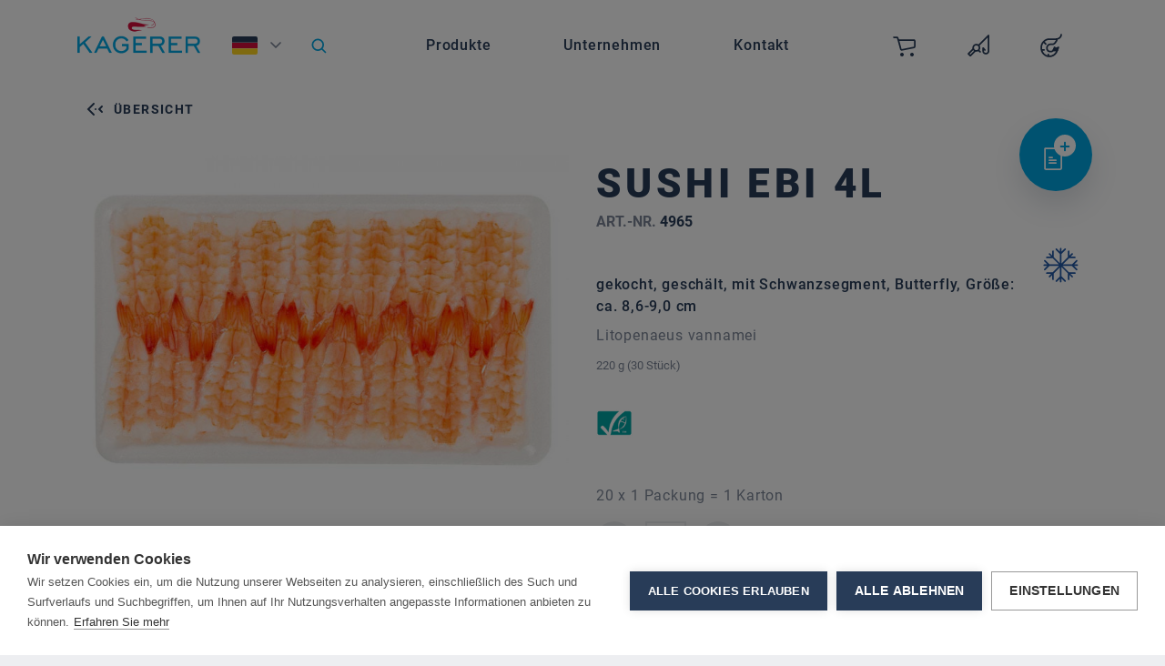

--- FILE ---
content_type: text/html; charset=UTF-8
request_url: https://www.kagerer.de/garnelen/asc-sushi-ebi-4l
body_size: 17038
content:
<!DOCTYPE html> <html class="no-js" lang="de" itemscope="itemscope" itemtype="https://schema.org/WebPage"> <head> <meta charset="utf-8"> <meta name="author" content="" /> <meta name="robots" content="index,follow" /> <meta name="revisit-after" content="15 days" /> <meta name="keywords" content="halal" /> <meta name="description" content="-" /> <meta property="og:type" content="product" /> <meta property="og:site_name" content="Kagerer &amp; Co. GmbH" /> <meta property="og:url" content="https://www.kagerer.de/garnelen/asc-sushi-ebi-4l" /> <meta property="og:title" content="Sushi Ebi 4L" /> <meta property="og:description" content=" - " /> <meta property="og:image" content="https://www.kagerer.de/media/image/15/14/41/1114-1118-1119-1128-4965-4981-91114-91118-91119-91128-94965-94981_SushiEbi_pack-in_rgbCUaaigC4svFS7.jpg" /> <meta name="twitter:card" content="product" /> <meta name="twitter:site" content="Kagerer &amp; Co. GmbH" /> <meta name="twitter:title" content="Sushi Ebi 4L" /> <meta name="twitter:description" content=" - " /> <meta name="twitter:image" content="https://www.kagerer.de/media/image/15/14/41/1114-1118-1119-1128-4965-4981-91114-91118-91119-91128-94965-94981_SushiEbi_pack-in_rgbCUaaigC4svFS7.jpg" /> <meta property="product:brand" content="Seafood Market" /> <meta property="product:price" content="0,01" /> <meta property="product:product_link" content="https://www.kagerer.de/garnelen/asc-sushi-ebi-4l" /> <meta itemprop="copyrightHolder" content="Kagerer &amp; Co. GmbH" /> <meta itemprop="copyrightYear" content="2014" /> <meta itemprop="isFamilyFriendly" content="True" /> <meta itemprop="image" content="https://www.kagerer.de/media/image/6a/18/0b/logo.png" /> <meta name="viewport" content="width=device-width, initial-scale=1.0"> <meta name="mobile-web-app-capable" content="yes"> <meta name="apple-mobile-web-app-title" content="Kagerer &amp; Co. GmbH"> <meta name="apple-mobile-web-app-capable" content="yes"> <meta name="apple-mobile-web-app-status-bar-style" content="default"> <link rel="alternate" hreflang="de-DE" href="https://www.kagerer.de/garnelen/asc-sushi-ebi-4l" /> <link rel="alternate" hreflang="en-GB" href="https://www.kagerer.de/en/shrimps/asc-sushi-ebi-4l" /> <link rel="alternate" hreflang="ja-JP" href="https://www.kagerer.de/jp/asc-sushi-ebi-4l" />  <script>(function(w,d,s,l,i){w[l]=w[l]||[];w[l].push({'gtm.start':
new Date().getTime(),event:'gtm.js'});var f=d.getElementsByTagName(s)[0],
j=d.createElement(s),dl=l!='dataLayer'?'&l='+l:'';j.async=true;j.src=
'https://www.googletagmanager.com/gtm.js?id='+i+dl;f.parentNode.insertBefore(j,f);
})(window,document,'script','dataLayer','GTM-NQJTT7C');</script>  <link rel="apple-touch-icon-precomposed" href="/custom/plugins/KagererTheme/Resources/Themes/Frontend/KagererTheme/frontend/_public/src/img/apple-touch-icon-precomposed.png"> <link rel="shortcut icon" href="/custom/plugins/KagererTheme/Resources/Themes/Frontend/KagererTheme/frontend/_public/src/img/favicon.ico"> <meta name="msapplication-navbutton-color" content="" /> <meta name="application-name" content="Kagerer &amp; Co. GmbH" /> <meta name="msapplication-starturl" content="https://www.kagerer.de/" /> <meta name="msapplication-window" content="width=1024;height=768" /> <meta name="msapplication-TileImage" content="/frontend/_public/src/img/win-tile-image.png"> <meta name="msapplication-TileColor" content=""> <meta name="theme-color" content="" /> <link rel="canonical" href="https://www.kagerer.de/garnelen/asc-sushi-ebi-4l" /> <title itemprop="name">Sushi Ebi 4L | Ebi | Tiefkühlwaren | Kagerer &amp; Co. GmbH</title>  <link href="/web/cache/main.css?1756716329" media="all" rel="stylesheet" type="text/css" /> <script src="/custom/plugins/KagererTheme/Resources/Themes/Frontend/KagererTheme/frontend/_public/src/js/vendors/modernizr/modernizr-custom.js"></script> <script src="https://cdn.cookiehub.eu/c2/652fc507.js"></script> <script type="text/javascript">
document.addEventListener("DOMContentLoaded", function(event) {
var cpm = {};
window.cookiehub.load(cpm);
});
</script> <script type="text/javascript">
var googleApiKey = "AIzaSyDLVCcCPa-YL1ujFob1bD67RpsGz9-8SLA";
var shopLocale = "de_DE";
</script> <script type="text/javascript" src="https://maps.googleapis.com/maps/api/js?key=AIzaSyDLVCcCPa-YL1ujFob1bD67RpsGz9-8SLA&libraries=places&language=de_DE"></script> </head> <body class="is--ctl-detail is--act-index is--no-sidebar" >  <noscript><iframe src="https://www.googletagmanager.com/ns.html?id=GTM-NQJTT7C" height="0" width="0" style="display:none;visibility:hidden"></iframe></noscript>  <div class="page-wrap"> <noscript class="noscript-main"> <div class="alert alert-warning text-center"> <div class="alert-icon bg-warning mx-auto mb-3 rounded-circle"> <span class="iconfont-element icon-element icon--warning"></span> </div> <div class="alert-content"> Um Kagerer&#x20;&amp;&#x20;Co.&#x20;GmbH in vollem Umfang nutzen zu k&ouml;nnen, empfehlen wir Ihnen Javascript in Ihrem Browser zu aktiveren. </div> </div> </noscript> <nav class="nav bg-white fixed-top"> <div class="container position-relative"> <div class="d-flex align-items-center justify-content-between"> <div class="logo-main block-group" role="banner"> <a class="navbar-brand" href="https://www.kagerer.de/" title="Kagerer &amp; Co. GmbH"> <picture> <img src="https://www.kagerer.de/media/image/14/e5/ef/logo-2x.png" alt="Kagerer &amp; Co. GmbH - zur Startseite wechseln" /> </picture> </a> </div> <ul class="navbar--country d-none d-lg-flex justify-content-between align-items-center list-unstyled m-0"> <li class="nav-item nav-item-language"> 
    
            

    
    
        <ul class="top-bar--language navigation--entry list-unstyled">
            
                
                    

                                                                        <li class="language-select-toggle">
                                <span class="language-select-current btn btn-icon">
                                                                            <img src="/custom/plugins/KagererTheme/Resources/Themes/Frontend/KagererTheme/frontend/_public/src/img/icons/icon-de.svg" class="injectable" />
                                                                        <img src="/custom/plugins/KagererTheme/Resources/Themes/Frontend/KagererTheme/frontend/_public/src/img/icons/icon-down.svg" class="injectable icon-arrow" />
                                </span>
                                <ul class="language-select-item list-unstyled">
                                                                                                                                                                                                    <li>
                                                <form method="post" action="" name="Language3">
                                                    <input type="hidden" name="__shop" value="3">

                                                    <button type="submit" class="btn btn-block btn-icon">
                                                                                                                    <span>
                                                                <img src="/custom/plugins/KagererTheme/Resources/Themes/Frontend/KagererTheme/frontend/_public/src/img/icons/icon-en.svg" class="injectable" />
                                                            </span>
                                                                                                            </button>

                                                    <input type="hidden" name="__redirect" value="1">
                                                    
                                                </form>
                                            </li>
                                                                                                                                                                <li>
                                                <form method="post" action="" name="Language4">
                                                    <input type="hidden" name="__shop" value="4">

                                                    <button type="submit" class="btn btn-block btn-icon">
                                                                                                                    <span>
                                                                <img src="/custom/plugins/KagererTheme/Resources/Themes/Frontend/KagererTheme/frontend/_public/src/img/icons/icon-jp.svg" class="injectable" />
                                                            </span>
                                                                                                            </button>

                                                    <input type="hidden" name="__redirect" value="1">
                                                    
                                                </form>
                                            </li>
                                                                                                            </ul>
                            </li>
                                                                                                                                    

                            
        </ul>
    




    
 </li> <li class="nav-item nav-item-search d-flex justify-content-end align-items-center"> <div class="navigation--entry entry--search" role="menuitem" data-search="true" aria-haspopup="true" data-minLength="3"> <button class="btn btn-icon entry--link entry--trigger" title="Suche anzeigen / schließen"> <i class="icon--search"> <img src="/custom/plugins/KagererTheme/Resources/Themes/Frontend/KagererTheme/frontend/_public/src/img/icons/icon-search.svg" class="injectable" /> </i> </button> <form action="/search" method="get" class="main-search--form"> <input type="search" name="sSearch" class="main-search--field form-control" autocomplete="off" autocapitalize="off" placeholder="Suchbegriff..." maxlength="30" /> <button type="submit" class="main-search--button"> <div class="btn btn-block btn-color-blue btn-icon icon-fish"> <span class="icon-btn-element bg-color-accent-blue"> <img src="/custom/plugins/KagererTheme/Resources/Themes/Frontend/KagererTheme/frontend/_public/src/img/icons/icon-fish.svg" class="injectable" /> </span> </div> </button> <div class="form--ajax-loader"></div> </form> <div class="main-search--results"></div> </div> </li> </ul> <ul class="navbar--main col d-none d-lg-flex justify-content-lg-end justify-content-xl-around list-unstyled m-0 px-0 px-xl-5"> <li class="nav-item"> <a class="nav-link button-text entry--link entry--trigger" href="#offcanvas--left" data-direction="fromLeft" data-offcanvas="true" data-offcanvasselector="#sidebar-main-menu-1"> Produkte </a> </li> <li class="nav-item"> <a class="nav-link button-text entry--link entry--trigger" href="#offcanvas--left" data-direction="fromLeft" data-offcanvas="true" data-offcanvasselector="#sidebar-main-menu-2"> Unternehmen </a> </li> <li class="nav-item"> <a class="nav-link button-text entry--link entry--trigger" href="#offcanvas--left" data-direction="fromLeft" data-offcanvas="true" data-offcanvasselector="#sidebar-main-menu-3"> Kontakt </a> </li> </ul> <ul class="navbar-nav-icon d-flex justify-content-around list-unstyled m-0 align-items-center">  <li class="nav-item nav-item--icon nav-item__cart navigation--entry entry--cart"> <a class="nav-link cart--link " href="https://www.kagerer.de/checkout/cart"> <span class="cart--display icon icon-cart"> <img src="/custom/plugins/KagererTheme/Resources/Themes/Frontend/KagererTheme/frontend/_public/src/img/icons/icon-cart.svg" class="injectable" /> </span> <span class="nav-link__label">Warenkorb</span> <span class="badge is--primary is--minimal cart--quantity is--hidden">0</span> </a> <div class="ajax-loader"></div> </li> <li class="nav-item nav-item--icon nav-item__notes"> <a href="https://www.kagerer.de/wishlist" title="Merklisten" class="nav-link "> <i class="icon icon-whishlist"> <img src="/custom/plugins/KagererTheme/Resources/Themes/Frontend/KagererTheme/frontend/_public/src/img/icons/icon-whishlist.svg" class="injectable" /> </i> <span class="nav-link__label">Merkliste</span> </a> </li> <li class="nav-item nav-item--icon nav-item__account"> <a class="nav-link " href="https://www.kagerer.de/account" title="Mein Konto"> <i class="icon icon-account"> <img src="/custom/plugins/KagererTheme/Resources/Themes/Frontend/KagererTheme/frontend/_public/src/img/icons/icon-account.svg" class="injectable" /> </i> <span class="nav-link__label">Konto</span> </a> </li>  </ul> <div class="d-flex d-lg-none navigation--entry entry--menu-left"> <a class="entry--link entry--trigger" href="#offcanvas--left" data-direction="fromLeft" data-offcanvas="true" data-offcanvasselector="#sidebar-main-menu-1"> <img src="/custom/plugins/KagererTheme/Resources/Themes/Frontend/KagererTheme/frontend/_public/src/img/icons/icon-menu.svg" class="injectable" /> </a> </div> </div>  </div> </nav> <div class="container--ajax-cart" data-collapse-cart="true" data-displayMode="offcanvas"></div> <div class="quick-shop_modal"> <div class="quick-shop quick-shop_wrapper" data-kagerer-quick-shop="true"> <div class="quick-shop_icons"> <div class="quick-shop_icon quick-shop_icon--default"> <span class="icon icon-text"> <img src="/custom/plugins/KagererTheme/Resources/Themes/Frontend/KagererTheme/frontend/_public/src/img/icons/icon-text.svg" class="injectable" /> </span> <span class="icon icon-add"> <img src="/custom/plugins/KagererTheme/Resources/Themes/Frontend/KagererTheme/frontend/_public/src/img/icons/icon-add-blue.svg" class="injectable" /> </span> </div> <div class="quick-shop_icon quick-shop_icon--hover"> <span class="icon icon-text"> <img src="/custom/plugins/KagererTheme/Resources/Themes/Frontend/KagererTheme/frontend/_public/src/img/icons/icon-text.svg" class="injectable" /> </span> <span class="icon icon-next"> <img src="/custom/plugins/KagererTheme/Resources/Themes/Frontend/KagererTheme/frontend/_public/src/img/icons/icon-next-blue.svg" class="injectable" /> </span> </div> <div class="quick-shop_icon quick-shop_icon--active"> <span class="icon icon-close"> <img src="/custom/plugins/KagererTheme/Resources/Themes/Frontend/KagererTheme/frontend/_public/src/img/icons/icon-close.svg" class="injectable" /> </span> </div> </div> <div class="quick-shop_tooltip"> <div class="tooltip-arrow-up d-none d-sm-block"></div> <div class="tooltip-arrow-right d-sm-none"></div> <div class="tooltip-text"> Quick Shop </div> </div> <div class="quick-shop_list"> <div class="quick-shop_list-item card search" data-handler="search"> <div class="quick-shop_list-item-content"> <div class="quick-shop_header card-header has-btn-left has-btn-right js--open-item"> <h2 class="card-subtitle"> Einkaufsliste schreiben </h2> <span class="btn btn-icon btn-left"> <img src="/custom/plugins/KagererTheme/Resources/Themes/Frontend/KagererTheme/frontend/_public/src/img/icons/icon-quickshop.svg" class="injectable" /> </span> <span class="btn btn-icon btn-right icon-fish icon-fish-back js--close-item"> <img src="/custom/plugins/KagererTheme/Resources/Themes/Frontend/KagererTheme/frontend/_public/src/img/icons/icon-fish.svg" class="injectable" /> </span> </div> <form action="https://www.kagerer.de/quickShop/listSearchResults"> <div class="quick-shop_content card-body">  </div> <div class="quick-shop_footer d-flex align-items-center justify-content-around"> <span class="body-text text-primary pl-2 js--close-item"> Abbrechen </span> <button type="submit" class="btn btn-dark"> Artikel anzeigen </button> </div> </form> </div> </div> <div class="quick-shop_list-item card orders" data-handler="orders"> <div class="quick-shop_list-item-content"> <div class="quick-shop_header card-header has-btn-left has-btn-right js--open-item"> <h2 class="card-subtitle"> Bestellung wiederholen </h2> <span class="btn btn-icon btn-left"> <img src="/custom/plugins/KagererTheme/Resources/Themes/Frontend/KagererTheme/frontend/_public/src/img/icons/icon-reload.svg" class="injectable" /> </span> <span class="btn btn-icon btn-right icon-fish icon-fish-back js--close-item"> <img src="/custom/plugins/KagererTheme/Resources/Themes/Frontend/KagererTheme/frontend/_public/src/img/icons/icon-fish.svg" class="injectable" /> </span> </div> <div class="quick-shop_content card-body">  </div> <div class="quick-shop_footer d-flex justify-content-center mt-auto"> <span class="body-text text-primary js--close-item"> Abbrechen </span> </div> </div> </div> <div class="quick-shop_list-item card wishlists" data-handler="wishlists"> <div class="quick-shop_list-item-content"> <div class="quick-shop_header card-header has-btn-left has-btn-right js--open-item"> <h2 class="card-subtitle"> Aus Merkliste bestellen </h2> <span class="btn btn-icon btn-left"> <img src="/custom/plugins/KagererTheme/Resources/Themes/Frontend/KagererTheme/frontend/_public/src/img/icons/icon-whishlist.svg" class="injectable" /> </span> <span class="btn btn-icon btn-right icon-fish icon-fish-back js--close-item"> <img src="/custom/plugins/KagererTheme/Resources/Themes/Frontend/KagererTheme/frontend/_public/src/img/icons/icon-fish.svg" class="injectable" /> </span> </div> <div class="quick-shop_content card-body">  </div> <div class="quick-shop_footer d-flex justify-content-center mt-auto"> <span class="body-text text-primary js--close-item"> Abbrechen </span> </div> </div> </div> <div class="mx-auto quick-shop--loader icon icon-shrimp"> <img src="/custom/plugins/KagererTheme/Resources/Themes/Frontend/KagererTheme/frontend/_public/src/img/icons/icon-shrimp.svg" class="injectable" /> </div> </div> </div> </div> <section class="content-main pt-0"> <nav class="content--breadcrumb"> <div class="container"> <a class="btn btn-icon btn-uppercase breadcrumb--button breadcrumb--link no-hover" href="https://www.kagerer.de/ebi" title="Übersicht"> <span class="icon icon-fish icon-fish-back"> <img src="/custom/plugins/KagererTheme/Resources/Themes/Frontend/KagererTheme/frontend/_public/src/img/icons/icon-fish.svg" class="injectable" /> </span> <span class="breadcrumb--title">Übersicht</span> </a> </div> </nav> <div class="content-main--inner"> <div class="add-article--wishlist-alert wishlist-alert--add-success"> <div class="alert alert-success text-center"> <div class="alert-icon bg-success mx-auto mb-3 rounded-circle"> <span class="iconfont-element icon-element icon--check"></span> </div> <div class="alert-content"> Der Artikel wurde erfolgreich hinzugefügt. </div> </div> </div> <div class="content bg-color-background-default product--details pb-5 mb-5" itemscope itemtype="http://schema.org/Product" data-product-navigation="/widgets/listing/productNavigation" data-category-id="14" data-main-ordernumber="4965" data-ajax-wishlist="true" data-compare-ajax="true" > <div class="container"> <div class="product--detail-upper row"> <div class="product--image-container image-slider col-12 col-md-6 mb-5" data-image-slider="true" > <div class="image-slider--container no--thumbnails"> <div class="image-slider--slide"> <div class="image--box image-slider--item"> <span class="image--element" data-img-large="https://www.kagerer.de/media/image/1a/64/31/1114-1118-1119-1128-4965-4981-91114-91118-91119-91128-94965-94981_SushiEbi_pack-in_rgbCUaaigC4svFS7_700x700.jpg" data-img-small="https://www.kagerer.de/media/image/83/14/0f/1114-1118-1119-1128-4965-4981-91114-91118-91119-91128-94965-94981_SushiEbi_pack-in_rgbCUaaigC4svFS7_300x300.jpg" data-img-original="https://www.kagerer.de/media/image/15/14/41/1114-1118-1119-1128-4965-4981-91114-91118-91119-91128-94965-94981_SushiEbi_pack-in_rgbCUaaigC4svFS7.jpg" data-alt="ASC Sushi Ebi 4L" > <span class="image--media"> <img srcset="https://www.kagerer.de/media/image/1a/64/31/1114-1118-1119-1128-4965-4981-91114-91118-91119-91128-94965-94981_SushiEbi_pack-in_rgbCUaaigC4svFS7_700x700.jpg, https://www.kagerer.de/media/image/52/8b/21/1114-1118-1119-1128-4965-4981-91114-91118-91119-91128-94965-94981_SushiEbi_pack-in_rgbCUaaigC4svFS7_700x700@2x.jpg 2x" src="https://www.kagerer.de/media/image/1a/64/31/1114-1118-1119-1128-4965-4981-91114-91118-91119-91128-94965-94981_SushiEbi_pack-in_rgbCUaaigC4svFS7_700x700.jpg" alt="ASC Sushi Ebi 4L" itemprop="image" /> </span> </span> </div> </div> </div> </div> <div class="col-12 col-md-6"> <div class="badges"> </div> <header class="product--header"> <div class="product--info"> <h1 class="product--title" itemprop="name"> Sushi Ebi 4L </h1> <div class="product--rating-container"> <a href="#product--publish-comment" class="product--rating-link" rel="nofollow" title="Bewertung abgeben"> <span class="product--rating"> </span> </a> </div> </div> </header> <div class="product--buybox block"> <meta itemprop="brand" content="Seafood Market"/> <div itemprop="offers" itemscope itemtype="http://schema.org/Offer" class="buybox--inner"> <span itemprop="sku" content="4965"></span> <span itemprop="url" content="https://www.kagerer.de/garnelen/asc-sushi-ebi-4l?c=14"></span> <span itemprop="availability" href="http://schema.org/LimitedAvailability"></span> <div class="order-number mb-2 h2"> <meta itemprop="productID" content="609"/> <span itemprop="sku"> <span class="product--number-label">Art.-Nr. </span> 4965 </span> </div> <div class="product-info d-flex flex-wrap align-items-start"> <ul class="product-info-description list-unstyled order-1 order-sm-0"> <li class="base-info--entry entry-attribute"> <strong class="entry--content button-text" itemprop="description"> gekocht, geschält, mit Schwanzsegment, Butterfly, Größe: ca. 8,6-9,0 cm </strong> </li> <li class="base-info--entry entry-attribute text-color-text-secondary body-text mt-2"> <span itemprop="latinName"> Litopenaeus vannamei </span> </li> <li class="base-info--entry entry-attribute text-color-text-secondary mt-2"> <span class="package-detail"> 220 g (30 Stück) </span> </li> </ul> <span class="product-info-storage order-0 order-sm-1 text-center"> <span class="icon icon-frozen"> <img src="/custom/plugins/KagererTheme/Resources/Themes/Frontend/KagererTheme/frontend/_public/src/img/icons/icon-frozen.svg" class="injectable" /> </span> </span> </div> <div class="product-icons product-icons--certs mt-3"> <div class="mini-modal__trigger certificate" data-target="#certificate-modal--8"> <img width="40" height="40" src="https://www.kagerer.de/media/image/35/e2/c5/asc.jpg" alt="ASC zertifiziert" title="ASC zertifiziert" class="injectable option--8" /> </div> <div class="mini-modal" id="certificate-modal--8"> <div class="mini-modal__close"><img src="/custom/plugins/KagererTheme/Resources/Themes/Frontend/KagererTheme/frontend/_public/src/img/icons/icon-close.svg" class="injectable" /></div> <div class="header"> ASC – AQUACULTURE STEWARDSHIP COUNCIL (ASC-C-00112) </div> <p> Fisch und Meeresfrüchte mit diesem Zeichen stammen aus einer Aquakultur, die unabhängig nach den Richtlinien des ASC für eine verantwortungsvolle Zucht zertifiziert wurde.<br><br><a href="https://www.asc-aqua.org" target="_blank" rel="nofollow noopener">www.asc-aqua.org</a> </p> </div> </div> <div class="product-icons product-icons--labels mt-3"> </div> <div class="product-icons product-icons--diet mt-3 mb-3"> </div> <form name="sAddToBasket" method="post" action="https://www.kagerer.de/checkout/addArticle" class="buybox--form" data-add-article="true" data-eventName="submit" data-qty-change="true" data-showModal="false" data-addArticleUrl="https://www.kagerer.de/checkout/ajaxAddArticleCart" > <input type="hidden" name="sActionIdentifier" value=""/> <input type="hidden" name="sAddAccessories" id="sAddAccessories" value=""/> <input type="hidden" name="sAdd" value="4965"/> <div class="buybox--button-container block-group"> <div class="buybox--packunit body-text mb-3"> <span> 20 x 1 Packung = 1 Karton </span> </div> <div class="buybox--quantity block mb-4"> <div class="select-field d-flex justify-content-between"> <div class="cart--qty cart--qty-decrease rounded-circle is--disabled"> <span class="icon icon-remove"> <img src="/custom/plugins/KagererTheme/Resources/Themes/Frontend/KagererTheme/frontend/_public/src/img/icons/icon-remove.svg" class="injectable" /> </span> </div> <div class="cart--qty-select"> <input type="text" name="sQuantity" class="quantity--select" maxlength="999" value="1"> </div> <div class="cart--qty cart--qty-increase rounded-circle"> <span class="icon icon-add"> <img src="/custom/plugins/KagererTheme/Resources/Themes/Frontend/KagererTheme/frontend/_public/src/img/icons/icon-add.svg" class="injectable" /> </span> </div> <div class="cart--qty--packaging-unit"> <strong>Packung </strong> </div> </div> </div> <button class="buybox--button btn btn-dark btn-icon btn-icon-large btn-icon-left" name="In den Warenkorb"> <span class="icon-btn-element"> <img src="/custom/plugins/KagererTheme/Resources/Themes/Frontend/KagererTheme/frontend/_public/src/img/icons/icon-cart.svg" class="injectable" /> </span> <span class="text-btn-element text-center pl-1 pr-1 pl-sm-4 pr-sm-4"><span class="buy-btn--cart-add">In den</span> <span class="buy-btn--cart-text">Warenkorb</span></span> </button> </div> </form> <nav class="product--actions"> <button type="button" class="btn btn-light btn-icon btn-icon-large btn-icon-left mt-4" data-ordernumber="4965" data-open-wishlist-modal="true" rel="nofollow" title="Auf die Merkliste"> <span class="icon icon-whishlist icon-btn-element"> <img src="/custom/plugins/KagererTheme/Resources/Themes/Frontend/KagererTheme/frontend/_public/src/img/icons/icon-whishlist.svg" class="injectable" /> </span> <span class="text-btn-element text-center pl-1 pr-1 pl-sm-4 pr-sm-4">Auf die Merkliste</span> </button> </nav> </div> </div> </div> </div> </div> </div> <div class="content-bottom"> <div class="container"> <div class="tab-menu tab-menu--product"> <div class="tab--navigation d-none d-md-block"> <a href="#" class="tab--link" title="Spezifikationen"> Spezifikationen </a> <p> Bitte loggen Sie sich ein, um alle Produktinformationen einzusehen. </p> <a class="btn btn-dark" href="https://www.kagerer.de/account" title="zum Login"> Zum Login </a> </div> <div class="tab--container-list"> <div class="tab--container" data-tab-id="spezifikationen"> <div class="tab--header d-block d-md-none"> <a href="#" class="tab--link tab--title" title="Spezifikationen"> Spezifikationen </a> </div> <div class="tab--content content--spezifikationen"> <div class="tab--content-inner"> <ul class="list-unstyled pt-3 pb-3 mt-2"> <li class="d-flex row mb-4"> <span class="col-6 text-color-text-secondary body-text"> Kurzbeschreibung </span> <span class="col-6">gekocht, geschält, mit Schwanzsegment, Butterfly, Größe: ca. 8,6-9,0 cm</span> </li> <li class="d-flex row mb-4"> <span class="col-6 text-color-text-secondary body-text"> Wissenschaftlicher Name </span> <span class="col-6">Litopenaeus vannamei</span> </li> <li class="d-flex row mb-4"> <span class="col-6 text-color-text-secondary body-text"> Hersteller </span> <span class="col-6">Seafood Market</span> </li> <li class="d-flex row mb-4"> <span class="col-6 text-color-text-secondary body-text"> Hergestellt in </span> <span class="col-6">Vietnam</span> </li> <li class="d-flex row mb-4"> <span class="col-6 text-color-text-secondary body-text"> Gewässer </span> <span class="col-6">Salzwasser</span> </li> <li class="d-flex row mb-4"> <span class="col-6 text-color-text-secondary body-text"> Lebensraum </span> <span class="col-6">Nachhaltige Aquakultur</span> </li> <li class="d-flex row mb-4"> <span class="col-6 text-color-text-secondary body-text"> Zertifizierungen </span> <span class="col-6">ASC zertifiziert</span> </li> <li class="d-flex row mb-4"> <span class="col-6 text-color-text-secondary body-text"> Lagerung </span> <span class="col-6">Tiefgekühlt</span> </li> <li class="d-flex row mb-4"> <span class="col-6 text-color-text-secondary body-text"> Verarbeitung </span> <span class="col-6">Gekocht</span> </li> <li class="d-flex row mb-4"> <span class="col-6 text-color-text-secondary body-text"> Packungsinhalt </span> <span class="col-6">220 g (30 Stück)</span> </li> <li class="d-flex row mb-4"> <span class="col-6 text-color-text-secondary body-text"> Ernährungsweise </span> <span class="col-6"> Halal </span> </li>  </ul> </div> </div> </div> <div class="d-block d-md-none text-center mt-5"> <p> Bitte loggen Sie sich ein, um alle Produktinformationen einzusehen. </p> <a class="btn btn-dark" href="https://www.kagerer.de/account" title="zum Login"> Zum Login </a> </div> </div> </div> </div> </div> <div class="content-cross-selling"> <div class="tab-menu--cross-selling"> <div class="tab--container-list"> <div class="tab--container tab--container-cross-selling bg-color-background-default"> <div class="tab--header container"> <h4 class="tab--title text-uppercase">Dazu passt</h4> </div> <div class="tab--content content--similar container"> <div class="similar--content"> <div class="product-slider product-slider--cross-selling" data-itemMinWidth="380" data-product-slider="true"> <div class="product-slider--container"> <div class="product-slider--item"> <div class="product--box box--minimal box--slider" data-page-index="" data-ordernumber="4972" data-category-id="14"> <div class="box--content"> <div class="row"> <div class="col-4"> <a href="https://www.kagerer.de/garnelen/ama-ebi---kaltwassergarnelen-100-g" title="Ama Ebi" class="product--image d-flex align-items-center"> <img srcset="https://www.kagerer.de/media/image/7d/eb/94/4953-4972-4974_Ama-Ebi-Coldwater-Shrimps_pack-in_rgb-2WhGVUS7ddo3Ha_500x500.jpg, https://www.kagerer.de/media/image/f1/5f/97/4953-4972-4974_Ama-Ebi-Coldwater-Shrimps_pack-in_rgb-2WhGVUS7ddo3Ha_500x500@2x.jpg 2x" alt="Ama Ebi - Kaltwassergarnelen 100 g" title="Ama Ebi - Kaltwassergarnelen 100 g" style="width: 100%;" />  </a> </div> <div class="col-6"> <a href="https://www.kagerer.de/garnelen/ama-ebi---kaltwassergarnelen-100-g" class="card-title no-hover" title="Ama Ebi"> Ama Ebi </a> <span class="product--subline"> Kaltwassergarnelen </span> <span class="product--number"> <span class="product--number-label">Art.-Nr. </span> 4972 </span> </div> <div class="badges"> <span class="icon icon-frozen"> <img src="/custom/plugins/KagererTheme/Resources/Themes/Frontend/KagererTheme/frontend/_public/src/img/icons/icon-frozen.svg" class="injectable" /> </span> </div> <div class="col-12 product--btn-container" data-qty-change="true"> <div class="row"> <div class="col-12 buybox--quantity block"> <span class="info-label">20 x 1 Packung = 1 Karton</span> <div class="buybox--quantity-inner-wrapper d-flex"> <div class="d-flex justify-content-between add-to-cart"> <div class="cart--qty cart--qty-decrease rounded-circle is--disabled"> <span class="icon icon-remove"> <img src="/custom/plugins/KagererTheme/Resources/Themes/Frontend/KagererTheme/frontend/_public/src/img/icons/icon-remove.svg" class="injectable" /> </span> </div> <div class="cart--qty-select link-text"> <input type="text" name="qty" maxlength="999" value="1"> </div> <div class="cart--qty cart--qty-increase rounded-circle"> <span class="icon icon-add"> <img src="/custom/plugins/KagererTheme/Resources/Themes/Frontend/KagererTheme/frontend/_public/src/img/icons/icon-add.svg" class="injectable" /> </span> </div> </div> <div class="cart--qty--packaging-unit"> <strong>Packung </strong> </div> </div> </div> <div class="col-12 mt-sm-2 mt-md-0 mt-lg-0 mt-xl-0"> <div class="row ml-1 ml-lg-0 mt-3"> <button type="button" data-open-wishlist-modal="true" data-ordernumber="4972" title="Auf die Merkliste" class="btn btn-light mr-3 action--note" rel="nofollow"> <span class="icon icon-whishlist mx-auto"> <img src="/custom/plugins/KagererTheme/Resources/Themes/Frontend/KagererTheme/frontend/_public/src/img/icons/icon-whishlist.svg" class="injectable" /> </span> </button> <form name="sAddToBasket" method="post" action="https://www.kagerer.de/checkout/addArticle" class="buybox--form" data-add-article="true" data-eventName="submit" data-showModal="false" data-addArticleUrl="https://www.kagerer.de/checkout/ajaxAddArticleCart" > <input type="hidden" name="sAdd" value="4972"/> <input type="hidden" name="sQuantity" value="" class="quantity--select"/> <button class="btn btn-dark action--add-to-cart btn-block d-flex align-items-center" title="In den Warenkorb"> <i class="icon icon-cart pl-1"> <img src="/custom/plugins/KagererTheme/Resources/Themes/Frontend/KagererTheme/frontend/_public/src/img/icons/icon-cart.svg" class="injectable" /> </i> <span class="ml-2 mt-1 pr-3">Warenkorb</span> </button> </form> </div> </div> </div> </div> </div> </div> </div> </div> <div class="product-slider--item"> <div class="product--box box--minimal box--slider" data-page-index="" data-ordernumber="80015" data-category-id="14"> <div class="box--content"> <div class="row"> <div class="col-4"> <a href="https://www.kagerer.de/reis--getreide/sushireis-akane" title="Sushireis Akane" class="product--image d-flex align-items-center"> <img srcset="https://www.kagerer.de/media/image/56/47/1a/80015_AkaneRice_packaging_web_500x500.jpg, https://www.kagerer.de/media/image/4b/1c/a6/80015_AkaneRice_packaging_web_500x500@2x.jpg 2x" alt="Sushireis Akane" title="Sushireis Akane" style="width: 100%;" />  </a> </div> <div class="col-6"> <a href="https://www.kagerer.de/reis--getreide/sushireis-akane" class="card-title no-hover" title="Sushireis Akane"> Sushireis Akane </a> <span class="product--number"> <span class="product--number-label">Art.-Nr. </span> 80015 </span> </div> <div class="badges"> <span class="icon icon-dry"> <img src="/custom/plugins/KagererTheme/Resources/Themes/Frontend/KagererTheme/frontend/_public/src/img/icons/icon-dry.svg" class="injectable" /> </span> </div> <div class="col-12 product--btn-container" data-qty-change="true"> <div class="row"> <div class="col-12 buybox--quantity block"> <span class="info-label"></span> <div class="buybox--quantity-inner-wrapper d-flex"> <div class="d-flex justify-content-between add-to-cart"> <div class="cart--qty cart--qty-decrease rounded-circle is--disabled"> <span class="icon icon-remove"> <img src="/custom/plugins/KagererTheme/Resources/Themes/Frontend/KagererTheme/frontend/_public/src/img/icons/icon-remove.svg" class="injectable" /> </span> </div> <div class="cart--qty-select link-text"> <input type="text" name="qty" maxlength="999" value="1"> </div> <div class="cart--qty cart--qty-increase rounded-circle"> <span class="icon icon-add"> <img src="/custom/plugins/KagererTheme/Resources/Themes/Frontend/KagererTheme/frontend/_public/src/img/icons/icon-add.svg" class="injectable" /> </span> </div> </div> <div class="cart--qty--packaging-unit"> <strong>Sack </strong> </div> </div> </div> <div class="col-12 mt-sm-2 mt-md-0 mt-lg-0 mt-xl-0"> <div class="row ml-1 ml-lg-0 mt-3"> <button type="button" data-open-wishlist-modal="true" data-ordernumber="80015" title="Auf die Merkliste" class="btn btn-light mr-3 action--note" rel="nofollow"> <span class="icon icon-whishlist mx-auto"> <img src="/custom/plugins/KagererTheme/Resources/Themes/Frontend/KagererTheme/frontend/_public/src/img/icons/icon-whishlist.svg" class="injectable" /> </span> </button> <form name="sAddToBasket" method="post" action="https://www.kagerer.de/checkout/addArticle" class="buybox--form" data-add-article="true" data-eventName="submit" data-showModal="false" data-addArticleUrl="https://www.kagerer.de/checkout/ajaxAddArticleCart" > <input type="hidden" name="sAdd" value="80015"/> <input type="hidden" name="sQuantity" value="" class="quantity--select"/> <button class="btn btn-dark action--add-to-cart btn-block d-flex align-items-center" title="In den Warenkorb"> <i class="icon icon-cart pl-1"> <img src="/custom/plugins/KagererTheme/Resources/Themes/Frontend/KagererTheme/frontend/_public/src/img/icons/icon-cart.svg" class="injectable" /> </i> <span class="ml-2 mt-1 pr-3">Warenkorb</span> </button> </form> </div> </div> </div> </div> </div> </div> </div> </div> <div class="product-slider--item"> <div class="product--box box--minimal box--slider" data-page-index="" data-ordernumber="1114" data-category-id="14"> <div class="box--content"> <div class="row"> <div class="col-4"> <a href="https://www.kagerer.de/garnelen/asc-sushi-ebi-3l" title="Sushi Ebi 3L" class="product--image d-flex align-items-center"> <img srcset="https://www.kagerer.de/media/image/da/d0/72/1114-1118-1119-1128-4965-4981-91114-91118-91119-91128-94965-94981_SushiEbi_pack-in_rgbiqoAjHqBEl288_500x500.jpg, https://www.kagerer.de/media/image/4c/ed/46/1114-1118-1119-1128-4965-4981-91114-91118-91119-91128-94965-94981_SushiEbi_pack-in_rgbiqoAjHqBEl288_500x500@2x.jpg 2x" alt="ASC Sushi Ebi 3L" title="ASC Sushi Ebi 3L" style="width: 100%;" />  </a> </div> <div class="col-6"> <a href="https://www.kagerer.de/garnelen/asc-sushi-ebi-3l" class="card-title no-hover" title="Sushi Ebi 3L"> Sushi Ebi 3L </a> <span class="product--number"> <span class="product--number-label">Art.-Nr. </span> 1114 </span> </div> <div class="badges"> <span class="icon icon-frozen"> <img src="/custom/plugins/KagererTheme/Resources/Themes/Frontend/KagererTheme/frontend/_public/src/img/icons/icon-frozen.svg" class="injectable" /> </span> </div> <div class="col-12 product--btn-container" data-qty-change="true"> <div class="row"> <div class="col-12 buybox--quantity block"> <span class="info-label">20 x 1 Packung = 1 Karton</span> <div class="buybox--quantity-inner-wrapper d-flex"> <div class="d-flex justify-content-between add-to-cart"> <div class="cart--qty cart--qty-decrease rounded-circle is--disabled"> <span class="icon icon-remove"> <img src="/custom/plugins/KagererTheme/Resources/Themes/Frontend/KagererTheme/frontend/_public/src/img/icons/icon-remove.svg" class="injectable" /> </span> </div> <div class="cart--qty-select link-text"> <input type="text" name="qty" maxlength="999" value="1"> </div> <div class="cart--qty cart--qty-increase rounded-circle"> <span class="icon icon-add"> <img src="/custom/plugins/KagererTheme/Resources/Themes/Frontend/KagererTheme/frontend/_public/src/img/icons/icon-add.svg" class="injectable" /> </span> </div> </div> <div class="cart--qty--packaging-unit"> <strong>Packung </strong> </div> </div> </div> <div class="col-12 mt-sm-2 mt-md-0 mt-lg-0 mt-xl-0"> <div class="row ml-1 ml-lg-0 mt-3"> <button type="button" data-open-wishlist-modal="true" data-ordernumber="1114" title="Auf die Merkliste" class="btn btn-light mr-3 action--note" rel="nofollow"> <span class="icon icon-whishlist mx-auto"> <img src="/custom/plugins/KagererTheme/Resources/Themes/Frontend/KagererTheme/frontend/_public/src/img/icons/icon-whishlist.svg" class="injectable" /> </span> </button> <form name="sAddToBasket" method="post" action="https://www.kagerer.de/checkout/addArticle" class="buybox--form" data-add-article="true" data-eventName="submit" data-showModal="false" data-addArticleUrl="https://www.kagerer.de/checkout/ajaxAddArticleCart" > <input type="hidden" name="sAdd" value="1114"/> <input type="hidden" name="sQuantity" value="" class="quantity--select"/> <button class="btn btn-dark action--add-to-cart btn-block d-flex align-items-center" title="In den Warenkorb"> <i class="icon icon-cart pl-1"> <img src="/custom/plugins/KagererTheme/Resources/Themes/Frontend/KagererTheme/frontend/_public/src/img/icons/icon-cart.svg" class="injectable" /> </i> <span class="ml-2 mt-1 pr-3">Warenkorb</span> </button> </form> </div> </div> </div> </div> </div> </div> </div> </div> <div class="product-slider--item"> <div class="product--box box--minimal box--slider" data-page-index="" data-ordernumber="80066" data-category-id="14"> <div class="box--content"> <div class="row"> <div class="col-4"> <a href="https://www.kagerer.de/sojasauce/sojasauce-80066" title="Sojasauce" class="product--image d-flex align-items-center"> <img srcset="https://www.kagerer.de/media/image/c0/5c/4f/80066_Soy-Sauce_pack-out_rgbmpEaoVXE74Tc9_500x500.jpg, https://www.kagerer.de/media/image/b5/b0/b9/80066_Soy-Sauce_pack-out_rgbmpEaoVXE74Tc9_500x500@2x.jpg 2x" alt="Sojasauce" title="Sojasauce" style="width: 100%;" />  </a> </div> <div class="col-6"> <a href="https://www.kagerer.de/sojasauce/sojasauce-80066" class="card-title no-hover" title="Sojasauce"> Sojasauce </a> <span class="product--number"> <span class="product--number-label">Art.-Nr. </span> 80066 </span> </div> <div class="badges"> <span class="icon icon-dry"> <img src="/custom/plugins/KagererTheme/Resources/Themes/Frontend/KagererTheme/frontend/_public/src/img/icons/icon-dry.svg" class="injectable" /> </span> </div> <div class="col-12 product--btn-container" data-qty-change="true"> <div class="row"> <div class="col-12 buybox--quantity block"> <span class="info-label"></span> <div class="buybox--quantity-inner-wrapper d-flex"> <div class="d-flex justify-content-between add-to-cart"> <div class="cart--qty cart--qty-decrease rounded-circle is--disabled"> <span class="icon icon-remove"> <img src="/custom/plugins/KagererTheme/Resources/Themes/Frontend/KagererTheme/frontend/_public/src/img/icons/icon-remove.svg" class="injectable" /> </span> </div> <div class="cart--qty-select link-text"> <input type="text" name="qty" maxlength="999" value="1"> </div> <div class="cart--qty cart--qty-increase rounded-circle"> <span class="icon icon-add"> <img src="/custom/plugins/KagererTheme/Resources/Themes/Frontend/KagererTheme/frontend/_public/src/img/icons/icon-add.svg" class="injectable" /> </span> </div> </div> <div class="cart--qty--packaging-unit"> <strong>Karton </strong> </div> </div> </div> <div class="col-12 mt-sm-2 mt-md-0 mt-lg-0 mt-xl-0"> <div class="row ml-1 ml-lg-0 mt-3"> <button type="button" data-open-wishlist-modal="true" data-ordernumber="80066" title="Auf die Merkliste" class="btn btn-light mr-3 action--note" rel="nofollow"> <span class="icon icon-whishlist mx-auto"> <img src="/custom/plugins/KagererTheme/Resources/Themes/Frontend/KagererTheme/frontend/_public/src/img/icons/icon-whishlist.svg" class="injectable" /> </span> </button> <form name="sAddToBasket" method="post" action="https://www.kagerer.de/checkout/addArticle" class="buybox--form" data-add-article="true" data-eventName="submit" data-showModal="false" data-addArticleUrl="https://www.kagerer.de/checkout/ajaxAddArticleCart" > <input type="hidden" name="sAdd" value="80066"/> <input type="hidden" name="sQuantity" value="" class="quantity--select"/> <button class="btn btn-dark action--add-to-cart btn-block d-flex align-items-center" title="In den Warenkorb"> <i class="icon icon-cart pl-1"> <img src="/custom/plugins/KagererTheme/Resources/Themes/Frontend/KagererTheme/frontend/_public/src/img/icons/icon-cart.svg" class="injectable" /> </i> <span class="ml-2 mt-1 pr-3">Warenkorb</span> </button> </form> </div> </div> </div> </div> </div> </div> </div> </div> <div class="product-slider--item"> <div class="product--box box--minimal box--slider" data-page-index="" data-ordernumber="4965" data-category-id="14"> <div class="box--content"> <div class="row"> <div class="col-4"> <a href="https://www.kagerer.de/garnelen/asc-sushi-ebi-4l" title="Sushi Ebi 4L" class="product--image d-flex align-items-center"> <img srcset="https://www.kagerer.de/media/image/10/31/6c/1114-1118-1119-1128-4965-4981-91114-91118-91119-91128-94965-94981_SushiEbi_pack-in_rgbCUaaigC4svFS7_500x500.jpg, https://www.kagerer.de/media/image/35/7e/0e/1114-1118-1119-1128-4965-4981-91114-91118-91119-91128-94965-94981_SushiEbi_pack-in_rgbCUaaigC4svFS7_500x500@2x.jpg 2x" alt="ASC Sushi Ebi 4L" title="ASC Sushi Ebi 4L" style="width: 100%;" />  </a> </div> <div class="col-6"> <a href="https://www.kagerer.de/garnelen/asc-sushi-ebi-4l" class="card-title no-hover" title="Sushi Ebi 4L"> Sushi Ebi 4L </a> <span class="product--number"> <span class="product--number-label">Art.-Nr. </span> 4965 </span> </div> <div class="badges"> <span class="icon icon-frozen"> <img src="/custom/plugins/KagererTheme/Resources/Themes/Frontend/KagererTheme/frontend/_public/src/img/icons/icon-frozen.svg" class="injectable" /> </span> </div> <div class="col-12 product--btn-container" data-qty-change="true"> <div class="row"> <div class="col-12 buybox--quantity block"> <span class="info-label">20 x 1 Packung = 1 Karton</span> <div class="buybox--quantity-inner-wrapper d-flex"> <div class="d-flex justify-content-between add-to-cart"> <div class="cart--qty cart--qty-decrease rounded-circle is--disabled"> <span class="icon icon-remove"> <img src="/custom/plugins/KagererTheme/Resources/Themes/Frontend/KagererTheme/frontend/_public/src/img/icons/icon-remove.svg" class="injectable" /> </span> </div> <div class="cart--qty-select link-text"> <input type="text" name="qty" maxlength="999" value="1"> </div> <div class="cart--qty cart--qty-increase rounded-circle"> <span class="icon icon-add"> <img src="/custom/plugins/KagererTheme/Resources/Themes/Frontend/KagererTheme/frontend/_public/src/img/icons/icon-add.svg" class="injectable" /> </span> </div> </div> <div class="cart--qty--packaging-unit"> <strong>Packung </strong> </div> </div> </div> <div class="col-12 mt-sm-2 mt-md-0 mt-lg-0 mt-xl-0"> <div class="row ml-1 ml-lg-0 mt-3"> <button type="button" data-open-wishlist-modal="true" data-ordernumber="4965" title="Auf die Merkliste" class="btn btn-light mr-3 action--note" rel="nofollow"> <span class="icon icon-whishlist mx-auto"> <img src="/custom/plugins/KagererTheme/Resources/Themes/Frontend/KagererTheme/frontend/_public/src/img/icons/icon-whishlist.svg" class="injectable" /> </span> </button> <form name="sAddToBasket" method="post" action="https://www.kagerer.de/checkout/addArticle" class="buybox--form" data-add-article="true" data-eventName="submit" data-showModal="false" data-addArticleUrl="https://www.kagerer.de/checkout/ajaxAddArticleCart" > <input type="hidden" name="sAdd" value="4965"/> <input type="hidden" name="sQuantity" value="" class="quantity--select"/> <button class="btn btn-dark action--add-to-cart btn-block d-flex align-items-center" title="In den Warenkorb"> <i class="icon icon-cart pl-1"> <img src="/custom/plugins/KagererTheme/Resources/Themes/Frontend/KagererTheme/frontend/_public/src/img/icons/icon-cart.svg" class="injectable" /> </i> <span class="ml-2 mt-1 pr-3">Warenkorb</span> </button> </form> </div> </div> </div> </div> </div> </div> </div> </div> </div> </div> </div> </div> </div>  <div class="tab--container tab--container-cross-selling bg-color-background-default"> <div class="tab--header container"> <h4 class="tab--title text-uppercase">Kunden haben sich ebenfalls angesehen</h4> </div> <div class="tab--content content--also-viewed container"> <div class="viewed--content"> <div class="product-slider product-slider--cross-selling" data-itemMinWidth="380" data-product-slider="true"> <div class="product-slider--container"> <div class="product-slider--item"> <div class="product--box box--minimal box--slider" data-page-index="" data-ordernumber="4880" data-category-id="14"> <div class="box--content"> <div class="row"> <div class="col-4"> <a href="https://www.kagerer.de/dim-sum/gyoza-shrimp-marumatsu" title="Gyoza Shrimp" class="product--image d-flex align-items-center"> <img srcset="https://www.kagerer.de/media/image/6f/da/d7/4880_MarumatsuGyozaShrimp_packaging_500x500.jpg, https://www.kagerer.de/media/image/8c/da/23/4880_MarumatsuGyozaShrimp_packaging_500x500@2x.jpg 2x" alt="Gyoza Shrimp" title="Gyoza Shrimp" style="width: 100%;" /> <!-- <img src="https://www.kagerer.de/media/image/5e/ee/12/4880_MarumatsuGyozaShrimp_packaging_300x300.jpg" style="width:auto;" srcset=" 480w, https://www.kagerer.de/media/image/6f/da/d7/4880_MarumatsuGyozaShrimp_packaging_500x500.jpg 340w, https://www.kagerer.de/media/image/5e/ee/12/4880_MarumatsuGyozaShrimp_packaging_300x300.jpg 240w" sizes="340px" alt="Gyoza Shrimp" title="Gyoza Shrimp" /> --> </a> </div> <div class="col-6"> <a href="https://www.kagerer.de/dim-sum/gyoza-shrimp-marumatsu" class="card-title no-hover" title="Gyoza Shrimp"> Gyoza Shrimp </a> <span class="product--subline"> Marumatsu </span> <span class="product--number"> <span class="product--number-label">Art.-Nr. </span> 4880 </span> </div> <div class="badges"> <span class="icon icon-frozen"> <img src="/custom/plugins/KagererTheme/Resources/Themes/Frontend/KagererTheme/frontend/_public/src/img/icons/icon-frozen.svg" class="injectable" /> </span> </div> <div class="col-12 product--btn-container" data-qty-change="true"> <div class="row"> <div class="col-12 buybox--quantity block"> <span class="info-label"></span> <div class="buybox--quantity-inner-wrapper d-flex"> <div class="d-flex justify-content-between add-to-cart"> <div class="cart--qty cart--qty-decrease rounded-circle is--disabled"> <span class="icon icon-remove"> <img src="/custom/plugins/KagererTheme/Resources/Themes/Frontend/KagererTheme/frontend/_public/src/img/icons/icon-remove.svg" class="injectable" /> </span> </div> <div class="cart--qty-select link-text"> <input type="text" name="qty" maxlength="999" value="1"> </div> <div class="cart--qty cart--qty-increase rounded-circle"> <span class="icon icon-add"> <img src="/custom/plugins/KagererTheme/Resources/Themes/Frontend/KagererTheme/frontend/_public/src/img/icons/icon-add.svg" class="injectable" /> </span> </div> </div> <div class="cart--qty--packaging-unit"> <strong>Karton </strong> </div> </div> </div> <div class="col-12 mt-sm-2 mt-md-0 mt-lg-0 mt-xl-0"> <div class="row ml-1 ml-lg-0 mt-3"> <button type="button" data-open-wishlist-modal="true" data-ordernumber="4880" title="Auf die Merkliste" class="btn btn-light mr-3 action--note" rel="nofollow"> <span class="icon icon-whishlist mx-auto"> <img src="/custom/plugins/KagererTheme/Resources/Themes/Frontend/KagererTheme/frontend/_public/src/img/icons/icon-whishlist.svg" class="injectable" /> </span> </button> <form name="sAddToBasket" method="post" action="https://www.kagerer.de/checkout/addArticle" class="buybox--form" data-add-article="true" data-eventName="submit" data-showModal="false" data-addArticleUrl="https://www.kagerer.de/checkout/ajaxAddArticleCart" > <input type="hidden" name="sAdd" value="4880"/> <input type="hidden" name="sQuantity" value="" class="quantity--select"/> <button class="btn btn-dark action--add-to-cart btn-block d-flex align-items-center" title="In den Warenkorb"> <i class="icon icon-cart pl-1"> <img src="/custom/plugins/KagererTheme/Resources/Themes/Frontend/KagererTheme/frontend/_public/src/img/icons/icon-cart.svg" class="injectable" /> </i> <span class="ml-2 mt-1 pr-3">Warenkorb</span> </button> </form> </div> </div> </div> </div> </div> </div> </div> </div> <div class="product-slider--item"> <div class="product--box box--minimal box--slider" data-page-index="" data-ordernumber="1635" data-category-id="14"> <div class="box--content"> <div class="row"> <div class="col-4"> <a href="https://www.kagerer.de/crispy-seafood/takoyaki" title="Takoyaki" class="product--image d-flex align-items-center"> <img srcset="https://www.kagerer.de/media/image/0d/f6/46/1635_TakoyakiBalls_packaging_500x500.jpg, https://www.kagerer.de/media/image/22/4e/f2/1635_TakoyakiBalls_packaging_500x500@2x.jpg 2x" alt="Takoyaki" title="Takoyaki" style="width: 100%;" /> <!-- <img src="https://www.kagerer.de/media/image/b9/96/08/1635_TakoyakiBalls_packaging_300x300.jpg" style="width:auto;" srcset=" 480w, https://www.kagerer.de/media/image/0d/f6/46/1635_TakoyakiBalls_packaging_500x500.jpg 340w, https://www.kagerer.de/media/image/b9/96/08/1635_TakoyakiBalls_packaging_300x300.jpg 240w" sizes="340px" alt="Takoyaki" title="Takoyaki" /> --> </a> </div> <div class="col-6"> <a href="https://www.kagerer.de/crispy-seafood/takoyaki" class="card-title no-hover" title="Takoyaki"> Takoyaki </a> <span class="product--number"> <span class="product--number-label">Art.-Nr. </span> 1635 </span> </div> <div class="badges"> <span class="icon icon-frozen"> <img src="/custom/plugins/KagererTheme/Resources/Themes/Frontend/KagererTheme/frontend/_public/src/img/icons/icon-frozen.svg" class="injectable" /> </span> </div> <div class="col-12 product--btn-container" data-qty-change="true"> <div class="row"> <div class="col-12 buybox--quantity block"> <span class="info-label">20 x 1 Packung = 1 Karton</span> <div class="buybox--quantity-inner-wrapper d-flex"> <div class="d-flex justify-content-between add-to-cart"> <div class="cart--qty cart--qty-decrease rounded-circle is--disabled"> <span class="icon icon-remove"> <img src="/custom/plugins/KagererTheme/Resources/Themes/Frontend/KagererTheme/frontend/_public/src/img/icons/icon-remove.svg" class="injectable" /> </span> </div> <div class="cart--qty-select link-text"> <input type="text" name="qty" maxlength="999" value="1"> </div> <div class="cart--qty cart--qty-increase rounded-circle"> <span class="icon icon-add"> <img src="/custom/plugins/KagererTheme/Resources/Themes/Frontend/KagererTheme/frontend/_public/src/img/icons/icon-add.svg" class="injectable" /> </span> </div> </div> <div class="cart--qty--packaging-unit"> <strong>Packung </strong> </div> </div> </div> <div class="col-12 mt-sm-2 mt-md-0 mt-lg-0 mt-xl-0"> <div class="row ml-1 ml-lg-0 mt-3"> <button type="button" data-open-wishlist-modal="true" data-ordernumber="1635" title="Auf die Merkliste" class="btn btn-light mr-3 action--note" rel="nofollow"> <span class="icon icon-whishlist mx-auto"> <img src="/custom/plugins/KagererTheme/Resources/Themes/Frontend/KagererTheme/frontend/_public/src/img/icons/icon-whishlist.svg" class="injectable" /> </span> </button> <form name="sAddToBasket" method="post" action="https://www.kagerer.de/checkout/addArticle" class="buybox--form" data-add-article="true" data-eventName="submit" data-showModal="false" data-addArticleUrl="https://www.kagerer.de/checkout/ajaxAddArticleCart" > <input type="hidden" name="sAdd" value="1635"/> <input type="hidden" name="sQuantity" value="" class="quantity--select"/> <button class="btn btn-dark action--add-to-cart btn-block d-flex align-items-center" title="In den Warenkorb"> <i class="icon icon-cart pl-1"> <img src="/custom/plugins/KagererTheme/Resources/Themes/Frontend/KagererTheme/frontend/_public/src/img/icons/icon-cart.svg" class="injectable" /> </i> <span class="ml-2 mt-1 pr-3">Warenkorb</span> </button> </form> </div> </div> </div> </div> </div> </div> </div> </div> <div class="product-slider--item"> <div class="product--box box--minimal box--slider" data-page-index="" data-ordernumber="4916" data-category-id="14"> <div class="box--content"> <div class="row"> <div class="col-4"> <a href="https://www.kagerer.de/dim-sum/gyoza-vegetables-marumatsu" title="Gyoza vegetables" class="product--image d-flex align-items-center"> <img srcset="https://www.kagerer.de/media/image/b8/c8/24/4931_500x500.jpg, https://www.kagerer.de/media/image/16/c7/fd/4931_500x500@2x.jpg 2x" alt="Gyoza vegetables" title="Gyoza vegetables" style="width: 100%;" /> <!-- <img src="https://www.kagerer.de/media/image/aa/5e/2f/4931_300x300.jpg" style="width:auto;" srcset=" 480w, https://www.kagerer.de/media/image/b8/c8/24/4931_500x500.jpg 340w, https://www.kagerer.de/media/image/aa/5e/2f/4931_300x300.jpg 240w" sizes="340px" alt="Gyoza vegetables" title="Gyoza vegetables" /> --> </a> </div> <div class="col-6"> <a href="https://www.kagerer.de/dim-sum/gyoza-vegetables-marumatsu" class="card-title no-hover" title="Gyoza vegetables"> Gyoza vegetables </a> <span class="product--subline"> Marumatsu </span> <span class="product--number"> <span class="product--number-label">Art.-Nr. </span> 4916 </span> </div> <div class="badges"> <span class="icon icon-frozen"> <img src="/custom/plugins/KagererTheme/Resources/Themes/Frontend/KagererTheme/frontend/_public/src/img/icons/icon-frozen.svg" class="injectable" /> </span> </div> <div class="col-12 product--btn-container" data-qty-change="true"> <div class="row"> <div class="col-12 buybox--quantity block"> <span class="info-label"></span> <div class="buybox--quantity-inner-wrapper d-flex"> <div class="d-flex justify-content-between add-to-cart"> <div class="cart--qty cart--qty-decrease rounded-circle is--disabled"> <span class="icon icon-remove"> <img src="/custom/plugins/KagererTheme/Resources/Themes/Frontend/KagererTheme/frontend/_public/src/img/icons/icon-remove.svg" class="injectable" /> </span> </div> <div class="cart--qty-select link-text"> <input type="text" name="qty" maxlength="999" value="1"> </div> <div class="cart--qty cart--qty-increase rounded-circle"> <span class="icon icon-add"> <img src="/custom/plugins/KagererTheme/Resources/Themes/Frontend/KagererTheme/frontend/_public/src/img/icons/icon-add.svg" class="injectable" /> </span> </div> </div> <div class="cart--qty--packaging-unit"> <strong>Karton </strong> </div> </div> </div> <div class="col-12 mt-sm-2 mt-md-0 mt-lg-0 mt-xl-0"> <div class="row ml-1 ml-lg-0 mt-3"> <button type="button" data-open-wishlist-modal="true" data-ordernumber="4916" title="Auf die Merkliste" class="btn btn-light mr-3 action--note" rel="nofollow"> <span class="icon icon-whishlist mx-auto"> <img src="/custom/plugins/KagererTheme/Resources/Themes/Frontend/KagererTheme/frontend/_public/src/img/icons/icon-whishlist.svg" class="injectable" /> </span> </button> <form name="sAddToBasket" method="post" action="https://www.kagerer.de/checkout/addArticle" class="buybox--form" data-add-article="true" data-eventName="submit" data-showModal="false" data-addArticleUrl="https://www.kagerer.de/checkout/ajaxAddArticleCart" > <input type="hidden" name="sAdd" value="4916"/> <input type="hidden" name="sQuantity" value="" class="quantity--select"/> <button class="btn btn-dark action--add-to-cart btn-block d-flex align-items-center" title="In den Warenkorb"> <i class="icon icon-cart pl-1"> <img src="/custom/plugins/KagererTheme/Resources/Themes/Frontend/KagererTheme/frontend/_public/src/img/icons/icon-cart.svg" class="injectable" /> </i> <span class="ml-2 mt-1 pr-3">Warenkorb</span> </button> </form> </div> </div> </div> </div> </div> </div> </div> </div> <div class="product-slider--item"> <div class="product--box box--minimal box--slider" data-page-index="" data-ordernumber="4301" data-category-id="14"> <div class="box--content"> <div class="row"> <div class="col-4"> <a href="https://www.kagerer.de/krustentiere--muscheln/msc-hokkigai-l-arctic-surfclams" title="Hokkigai L" class="product--image d-flex align-items-center"> <img srcset="https://www.kagerer.de/media/image/f0/eb/b6/4301_Msc-Hokkigai-L-Arctic-Surfclams_thawed_rgbvfj4HqjEi5oUc_500x500.jpg, https://www.kagerer.de/media/image/da/ce/cb/4301_Msc-Hokkigai-L-Arctic-Surfclams_thawed_rgbvfj4HqjEi5oUc_500x500@2x.jpg 2x" alt="MSC Hokkigai L Arctic Surfclams" title="MSC Hokkigai L Arctic Surfclams" style="width: 100%;" /> <!-- <img src="https://www.kagerer.de/media/image/b6/a3/0a/4301_Msc-Hokkigai-L-Arctic-Surfclams_thawed_rgbvfj4HqjEi5oUc_300x300.jpg" style="width:auto;" srcset=" 480w, https://www.kagerer.de/media/image/f0/eb/b6/4301_Msc-Hokkigai-L-Arctic-Surfclams_thawed_rgbvfj4HqjEi5oUc_500x500.jpg 340w, https://www.kagerer.de/media/image/b6/a3/0a/4301_Msc-Hokkigai-L-Arctic-Surfclams_thawed_rgbvfj4HqjEi5oUc_300x300.jpg 240w" sizes="340px" alt="MSC Hokkigai L Arctic Surfclams" title="MSC Hokkigai L Arctic Surfclams" /> --> </a> </div> <div class="col-6"> <a href="https://www.kagerer.de/krustentiere--muscheln/msc-hokkigai-l-arctic-surfclams" class="card-title no-hover" title="Hokkigai L"> Hokkigai L </a> <span class="product--subline"> Arctic Surf Clams </span> <span class="product--number"> <span class="product--number-label">Art.-Nr. </span> 4301 </span> </div> <div class="badges"> <span class="icon icon-frozen"> <img src="/custom/plugins/KagererTheme/Resources/Themes/Frontend/KagererTheme/frontend/_public/src/img/icons/icon-frozen.svg" class="injectable" /> </span> </div> <div class="col-12 product--btn-container" data-qty-change="true"> <div class="row"> <div class="col-12 buybox--quantity block"> <span class="info-label">10 x 1 Packung = 1 Karton</span> <div class="buybox--quantity-inner-wrapper d-flex"> <div class="d-flex justify-content-between add-to-cart"> <div class="cart--qty cart--qty-decrease rounded-circle is--disabled"> <span class="icon icon-remove"> <img src="/custom/plugins/KagererTheme/Resources/Themes/Frontend/KagererTheme/frontend/_public/src/img/icons/icon-remove.svg" class="injectable" /> </span> </div> <div class="cart--qty-select link-text"> <input type="text" name="qty" maxlength="999" value="1"> </div> <div class="cart--qty cart--qty-increase rounded-circle"> <span class="icon icon-add"> <img src="/custom/plugins/KagererTheme/Resources/Themes/Frontend/KagererTheme/frontend/_public/src/img/icons/icon-add.svg" class="injectable" /> </span> </div> </div> <div class="cart--qty--packaging-unit"> <strong>Packung </strong> </div> </div> </div> <div class="col-12 mt-sm-2 mt-md-0 mt-lg-0 mt-xl-0"> <div class="row ml-1 ml-lg-0 mt-3"> <button type="button" data-open-wishlist-modal="true" data-ordernumber="4301" title="Auf die Merkliste" class="btn btn-light mr-3 action--note" rel="nofollow"> <span class="icon icon-whishlist mx-auto"> <img src="/custom/plugins/KagererTheme/Resources/Themes/Frontend/KagererTheme/frontend/_public/src/img/icons/icon-whishlist.svg" class="injectable" /> </span> </button> <form name="sAddToBasket" method="post" action="https://www.kagerer.de/checkout/addArticle" class="buybox--form" data-add-article="true" data-eventName="submit" data-showModal="false" data-addArticleUrl="https://www.kagerer.de/checkout/ajaxAddArticleCart" > <input type="hidden" name="sAdd" value="4301"/> <input type="hidden" name="sQuantity" value="" class="quantity--select"/> <button class="btn btn-dark action--add-to-cart btn-block d-flex align-items-center" title="In den Warenkorb"> <i class="icon icon-cart pl-1"> <img src="/custom/plugins/KagererTheme/Resources/Themes/Frontend/KagererTheme/frontend/_public/src/img/icons/icon-cart.svg" class="injectable" /> </i> <span class="ml-2 mt-1 pr-3">Warenkorb</span> </button> </form> </div> </div> </div> </div> </div> </div> </div> </div> <div class="product-slider--item"> <div class="product--box box--minimal box--slider" data-page-index="" data-ordernumber="1609" data-category-id="14"> <div class="box--content"> <div class="row"> <div class="col-4"> <a href="https://www.kagerer.de/crispyseafood/ebi-fry-garnelen-1609" title="Ebi Fry Garnelen" class="product--image d-flex align-items-center"> <img srcset="https://www.kagerer.de/media/image/07/8a/0c/1609_EbiFry_Mockup_web_500x500.jpg, https://www.kagerer.de/media/image/50/82/85/1609_EbiFry_Mockup_web_500x500@2x.jpg 2x" alt="Ebi Fry Garnelen" title="Ebi Fry Garnelen" style="width: 100%;" /> <!-- <img src="https://www.kagerer.de/media/image/65/49/ec/1609_EbiFry_Mockup_web_300x300.jpg" style="width:auto;" srcset=" 480w, https://www.kagerer.de/media/image/07/8a/0c/1609_EbiFry_Mockup_web_500x500.jpg 340w, https://www.kagerer.de/media/image/65/49/ec/1609_EbiFry_Mockup_web_300x300.jpg 240w" sizes="340px" alt="Ebi Fry Garnelen" title="Ebi Fry Garnelen" /> --> </a> </div> <div class="col-6"> <a href="https://www.kagerer.de/crispyseafood/ebi-fry-garnelen-1609" class="card-title no-hover" title="Ebi Fry Garnelen"> Ebi Fry Garnelen </a> <span class="product--subline"> Japanese Style </span> <span class="product--number"> <span class="product--number-label">Art.-Nr. </span> 1609 </span> </div> <div class="badges"> <span class="icon icon-frozen"> <img src="/custom/plugins/KagererTheme/Resources/Themes/Frontend/KagererTheme/frontend/_public/src/img/icons/icon-frozen.svg" class="injectable" /> </span> </div> <div class="col-12 product--btn-container" data-qty-change="true"> <div class="row"> <div class="col-12 buybox--quantity block"> <span class="info-label">6 x 1 Packung = 1 Karton</span> <div class="buybox--quantity-inner-wrapper d-flex"> <div class="d-flex justify-content-between add-to-cart"> <div class="cart--qty cart--qty-decrease rounded-circle is--disabled"> <span class="icon icon-remove"> <img src="/custom/plugins/KagererTheme/Resources/Themes/Frontend/KagererTheme/frontend/_public/src/img/icons/icon-remove.svg" class="injectable" /> </span> </div> <div class="cart--qty-select link-text"> <input type="text" name="qty" maxlength="999" value="1"> </div> <div class="cart--qty cart--qty-increase rounded-circle"> <span class="icon icon-add"> <img src="/custom/plugins/KagererTheme/Resources/Themes/Frontend/KagererTheme/frontend/_public/src/img/icons/icon-add.svg" class="injectable" /> </span> </div> </div> <div class="cart--qty--packaging-unit"> <strong>Packung </strong> </div> </div> </div> <div class="col-12 mt-sm-2 mt-md-0 mt-lg-0 mt-xl-0"> <div class="row ml-1 ml-lg-0 mt-3"> <button type="button" data-open-wishlist-modal="true" data-ordernumber="1609" title="Auf die Merkliste" class="btn btn-light mr-3 action--note" rel="nofollow"> <span class="icon icon-whishlist mx-auto"> <img src="/custom/plugins/KagererTheme/Resources/Themes/Frontend/KagererTheme/frontend/_public/src/img/icons/icon-whishlist.svg" class="injectable" /> </span> </button> <form name="sAddToBasket" method="post" action="https://www.kagerer.de/checkout/addArticle" class="buybox--form" data-add-article="true" data-eventName="submit" data-showModal="false" data-addArticleUrl="https://www.kagerer.de/checkout/ajaxAddArticleCart" > <input type="hidden" name="sAdd" value="1609"/> <input type="hidden" name="sQuantity" value="" class="quantity--select"/> <button class="btn btn-dark action--add-to-cart btn-block d-flex align-items-center" title="In den Warenkorb"> <i class="icon icon-cart pl-1"> <img src="/custom/plugins/KagererTheme/Resources/Themes/Frontend/KagererTheme/frontend/_public/src/img/icons/icon-cart.svg" class="injectable" /> </i> <span class="ml-2 mt-1 pr-3">Warenkorb</span> </button> </form> </div> </div> </div> </div> </div> </div> </div> </div> <div class="product-slider--item"> <div class="product--box box--minimal box--slider" data-page-index="" data-ordernumber="4989" data-category-id="14"> <div class="box--content"> <div class="row"> <div class="col-4"> <a href="https://www.kagerer.de/sushi-toppings/tintenfisch-topping" title="Tintenfisch Topping" class="product--image d-flex align-items-center"> <img srcset="https://www.kagerer.de/media/image/f2/9f/77/4989_Squid-Topping_pack-in_rgb6htbt3iAD3CiW_500x500.jpg, https://www.kagerer.de/media/image/10/bf/b5/4989_Squid-Topping_pack-in_rgb6htbt3iAD3CiW_500x500@2x.jpg 2x" alt="Tintenfisch Topping" title="Tintenfisch Topping" style="width: 100%;" /> <!-- <img src="https://www.kagerer.de/media/image/9a/97/d5/4989_Squid-Topping_pack-in_rgb6htbt3iAD3CiW_300x300.jpg" style="width:auto;" srcset=" 480w, https://www.kagerer.de/media/image/f2/9f/77/4989_Squid-Topping_pack-in_rgb6htbt3iAD3CiW_500x500.jpg 340w, https://www.kagerer.de/media/image/9a/97/d5/4989_Squid-Topping_pack-in_rgb6htbt3iAD3CiW_300x300.jpg 240w" sizes="340px" alt="Tintenfisch Topping" title="Tintenfisch Topping" /> --> </a> </div> <div class="col-6"> <a href="https://www.kagerer.de/sushi-toppings/tintenfisch-topping" class="card-title no-hover" title="Tintenfisch Topping"> Tintenfisch Topping </a> <span class="product--number"> <span class="product--number-label">Art.-Nr. </span> 4989 </span> </div> <div class="badges"> <span class="icon icon-frozen"> <img src="/custom/plugins/KagererTheme/Resources/Themes/Frontend/KagererTheme/frontend/_public/src/img/icons/icon-frozen.svg" class="injectable" /> </span> </div> <div class="col-12 product--btn-container" data-qty-change="true"> <div class="row"> <div class="col-12 buybox--quantity block"> <span class="info-label">25 x 1 Packung = 1 Karton</span> <div class="buybox--quantity-inner-wrapper d-flex"> <div class="d-flex justify-content-between add-to-cart"> <div class="cart--qty cart--qty-decrease rounded-circle is--disabled"> <span class="icon icon-remove"> <img src="/custom/plugins/KagererTheme/Resources/Themes/Frontend/KagererTheme/frontend/_public/src/img/icons/icon-remove.svg" class="injectable" /> </span> </div> <div class="cart--qty-select link-text"> <input type="text" name="qty" maxlength="999" value="1"> </div> <div class="cart--qty cart--qty-increase rounded-circle"> <span class="icon icon-add"> <img src="/custom/plugins/KagererTheme/Resources/Themes/Frontend/KagererTheme/frontend/_public/src/img/icons/icon-add.svg" class="injectable" /> </span> </div> </div> <div class="cart--qty--packaging-unit"> <strong>Packung </strong> </div> </div> </div> <div class="col-12 mt-sm-2 mt-md-0 mt-lg-0 mt-xl-0"> <div class="row ml-1 ml-lg-0 mt-3"> <button type="button" data-open-wishlist-modal="true" data-ordernumber="4989" title="Auf die Merkliste" class="btn btn-light mr-3 action--note" rel="nofollow"> <span class="icon icon-whishlist mx-auto"> <img src="/custom/plugins/KagererTheme/Resources/Themes/Frontend/KagererTheme/frontend/_public/src/img/icons/icon-whishlist.svg" class="injectable" /> </span> </button> <form name="sAddToBasket" method="post" action="https://www.kagerer.de/checkout/addArticle" class="buybox--form" data-add-article="true" data-eventName="submit" data-showModal="false" data-addArticleUrl="https://www.kagerer.de/checkout/ajaxAddArticleCart" > <input type="hidden" name="sAdd" value="4989"/> <input type="hidden" name="sQuantity" value="" class="quantity--select"/> <button class="btn btn-dark action--add-to-cart btn-block d-flex align-items-center" title="In den Warenkorb"> <i class="icon icon-cart pl-1"> <img src="/custom/plugins/KagererTheme/Resources/Themes/Frontend/KagererTheme/frontend/_public/src/img/icons/icon-cart.svg" class="injectable" /> </i> <span class="ml-2 mt-1 pr-3">Warenkorb</span> </button> </form> </div> </div> </div> </div> </div> </div> </div> </div> <div class="product-slider--item"> <div class="product--box box--minimal box--slider" data-page-index="" data-ordernumber="84980" data-category-id="14"> <div class="box--content"> <div class="row"> <div class="col-4"> <a href="https://www.kagerer.de/surimi/msc-surimi-sticks-orange" title="Surimi Maki Sticks Orange" class="product--image d-flex align-items-center"> <img srcset="https://www.kagerer.de/media/image/5b/7f/73/84980_SurimiMakiSticksOrange_web_500x500.jpg, https://www.kagerer.de/media/image/02/5c/d0/84980_SurimiMakiSticksOrange_web_500x500@2x.jpg 2x" alt="Surimi Maki Sticks Orange" title="Surimi Maki Sticks Orange" style="width: 100%;" /> <!-- <img src="https://www.kagerer.de/media/image/63/98/60/84980_SurimiMakiSticksOrange_web_300x300.jpg" style="width:auto;" srcset=" 480w, https://www.kagerer.de/media/image/5b/7f/73/84980_SurimiMakiSticksOrange_web_500x500.jpg 340w, https://www.kagerer.de/media/image/63/98/60/84980_SurimiMakiSticksOrange_web_300x300.jpg 240w" sizes="340px" alt="Surimi Maki Sticks Orange" title="Surimi Maki Sticks Orange" /> --> </a> </div> <div class="col-6"> <a href="https://www.kagerer.de/surimi/msc-surimi-sticks-orange" class="card-title no-hover" title="Surimi Maki Sticks Orange"> Surimi Maki Sticks Orange </a> <span class="product--number"> <span class="product--number-label">Art.-Nr. </span> 84980 </span> </div> <div class="badges"> <span class="icon icon-frozen"> <img src="/custom/plugins/KagererTheme/Resources/Themes/Frontend/KagererTheme/frontend/_public/src/img/icons/icon-frozen.svg" class="injectable" /> </span> </div> <div class="col-12 product--btn-container" data-qty-change="true"> <div class="row"> <div class="col-12 buybox--quantity block"> <span class="info-label">10 x 1 Packung = 1 Karton</span> <div class="buybox--quantity-inner-wrapper d-flex"> <div class="d-flex justify-content-between add-to-cart"> <div class="cart--qty cart--qty-decrease rounded-circle is--disabled"> <span class="icon icon-remove"> <img src="/custom/plugins/KagererTheme/Resources/Themes/Frontend/KagererTheme/frontend/_public/src/img/icons/icon-remove.svg" class="injectable" /> </span> </div> <div class="cart--qty-select link-text"> <input type="text" name="qty" maxlength="999" value="1"> </div> <div class="cart--qty cart--qty-increase rounded-circle"> <span class="icon icon-add"> <img src="/custom/plugins/KagererTheme/Resources/Themes/Frontend/KagererTheme/frontend/_public/src/img/icons/icon-add.svg" class="injectable" /> </span> </div> </div> <div class="cart--qty--packaging-unit"> <strong>Packung </strong> </div> </div> </div> <div class="col-12 mt-sm-2 mt-md-0 mt-lg-0 mt-xl-0"> <div class="row ml-1 ml-lg-0 mt-3"> <button type="button" data-open-wishlist-modal="true" data-ordernumber="84980" title="Auf die Merkliste" class="btn btn-light mr-3 action--note" rel="nofollow"> <span class="icon icon-whishlist mx-auto"> <img src="/custom/plugins/KagererTheme/Resources/Themes/Frontend/KagererTheme/frontend/_public/src/img/icons/icon-whishlist.svg" class="injectable" /> </span> </button> <form name="sAddToBasket" method="post" action="https://www.kagerer.de/checkout/addArticle" class="buybox--form" data-add-article="true" data-eventName="submit" data-showModal="false" data-addArticleUrl="https://www.kagerer.de/checkout/ajaxAddArticleCart" > <input type="hidden" name="sAdd" value="84980"/> <input type="hidden" name="sQuantity" value="" class="quantity--select"/> <button class="btn btn-dark action--add-to-cart btn-block d-flex align-items-center" title="In den Warenkorb"> <i class="icon icon-cart pl-1"> <img src="/custom/plugins/KagererTheme/Resources/Themes/Frontend/KagererTheme/frontend/_public/src/img/icons/icon-cart.svg" class="injectable" /> </i> <span class="ml-2 mt-1 pr-3">Warenkorb</span> </button> </form> </div> </div> </div> </div> </div> </div> </div> </div> <div class="product-slider--item"> <div class="product--box box--minimal box--slider" data-page-index="" data-ordernumber="1641" data-category-id="14"> <div class="box--content"> <div class="row"> <div class="col-4"> <a href="https://www.kagerer.de/ebi-fry-garnelen-1641" title="EBI FRY Garnelen" class="product--image d-flex align-items-center"> <img srcset="https://www.kagerer.de/media/image/f1/45/41/1609_Shrimps-Ebi-Fry-Japanese-Style_prepared_cmykq7g6xXVTb7txy_500x500.jpg, https://www.kagerer.de/media/image/c8/f3/d8/1609_Shrimps-Ebi-Fry-Japanese-Style_prepared_cmykq7g6xXVTb7txy_500x500@2x.jpg 2x" alt="EBI FRY Garnelen" title="EBI FRY Garnelen" style="width: 100%;" /> <!-- <img src="https://www.kagerer.de/media/image/c0/86/9b/1609_Shrimps-Ebi-Fry-Japanese-Style_prepared_cmykq7g6xXVTb7txy_300x300.jpg" style="width:auto;" srcset=" 480w, https://www.kagerer.de/media/image/f1/45/41/1609_Shrimps-Ebi-Fry-Japanese-Style_prepared_cmykq7g6xXVTb7txy_500x500.jpg 340w, https://www.kagerer.de/media/image/c0/86/9b/1609_Shrimps-Ebi-Fry-Japanese-Style_prepared_cmykq7g6xXVTb7txy_300x300.jpg 240w" sizes="340px" alt="EBI FRY Garnelen" title="EBI FRY Garnelen" /> --> </a> </div> <div class="col-6"> <a href="https://www.kagerer.de/ebi-fry-garnelen-1641" class="card-title no-hover" title="EBI FRY Garnelen"> EBI FRY Garnelen </a> <span class="product--subline"> Japanese Style </span> <span class="product--number"> <span class="product--number-label">Art.-Nr. </span> 1641 </span> </div> <div class="badges"> <span class="icon icon-frozen"> <img src="/custom/plugins/KagererTheme/Resources/Themes/Frontend/KagererTheme/frontend/_public/src/img/icons/icon-frozen.svg" class="injectable" /> </span> </div> <div class="col-12 product--btn-container" data-qty-change="true"> <div class="row"> <div class="col-12 buybox--quantity block"> <span class="info-label">20 x 1 Packung = 1 Karton</span> <div class="buybox--quantity-inner-wrapper d-flex"> <div class="d-flex justify-content-between add-to-cart"> <div class="cart--qty cart--qty-decrease rounded-circle is--disabled"> <span class="icon icon-remove"> <img src="/custom/plugins/KagererTheme/Resources/Themes/Frontend/KagererTheme/frontend/_public/src/img/icons/icon-remove.svg" class="injectable" /> </span> </div> <div class="cart--qty-select link-text"> <input type="text" name="qty" maxlength="999" value="1"> </div> <div class="cart--qty cart--qty-increase rounded-circle"> <span class="icon icon-add"> <img src="/custom/plugins/KagererTheme/Resources/Themes/Frontend/KagererTheme/frontend/_public/src/img/icons/icon-add.svg" class="injectable" /> </span> </div> </div> <div class="cart--qty--packaging-unit"> <strong>Packung </strong> </div> </div> </div> <div class="col-12 mt-sm-2 mt-md-0 mt-lg-0 mt-xl-0"> <div class="row ml-1 ml-lg-0 mt-3"> <button type="button" data-open-wishlist-modal="true" data-ordernumber="1641" title="Auf die Merkliste" class="btn btn-light mr-3 action--note" rel="nofollow"> <span class="icon icon-whishlist mx-auto"> <img src="/custom/plugins/KagererTheme/Resources/Themes/Frontend/KagererTheme/frontend/_public/src/img/icons/icon-whishlist.svg" class="injectable" /> </span> </button> <form name="sAddToBasket" method="post" action="https://www.kagerer.de/checkout/addArticle" class="buybox--form" data-add-article="true" data-eventName="submit" data-showModal="false" data-addArticleUrl="https://www.kagerer.de/checkout/ajaxAddArticleCart" > <input type="hidden" name="sAdd" value="1641"/> <input type="hidden" name="sQuantity" value="" class="quantity--select"/> <button class="btn btn-dark action--add-to-cart btn-block d-flex align-items-center" title="In den Warenkorb"> <i class="icon icon-cart pl-1"> <img src="/custom/plugins/KagererTheme/Resources/Themes/Frontend/KagererTheme/frontend/_public/src/img/icons/icon-cart.svg" class="injectable" /> </i> <span class="ml-2 mt-1 pr-3">Warenkorb</span> </button> </form> </div> </div> </div> </div> </div> </div> </div> </div> <div class="product-slider--item"> <div class="product--box box--minimal box--slider" data-page-index="" data-ordernumber="4931" data-category-id="14"> <div class="box--content"> <div class="row"> <div class="col-4"> <a href="https://www.kagerer.de/dim-sum/gyoza-chicken-marumatsu" title="Gyoza Chicken" class="product--image d-flex align-items-center"> <img srcset="https://www.kagerer.de/media/image/f9/80/6d/4931_GyozaMarumatsu_Chicken_Steamer_SideView_webGZQQsV3TPzKb6_500x500.jpg, https://www.kagerer.de/media/image/fc/14/d9/4931_GyozaMarumatsu_Chicken_Steamer_SideView_webGZQQsV3TPzKb6_500x500@2x.jpg 2x" alt="Gyoza Chicken" title="Gyoza Chicken" style="width: 100%;" /> <!-- <img src="https://www.kagerer.de/media/image/72/1b/16/4931_GyozaMarumatsu_Chicken_Steamer_SideView_webGZQQsV3TPzKb6_300x300.jpg" style="width:auto;" srcset=" 480w, https://www.kagerer.de/media/image/f9/80/6d/4931_GyozaMarumatsu_Chicken_Steamer_SideView_webGZQQsV3TPzKb6_500x500.jpg 340w, https://www.kagerer.de/media/image/72/1b/16/4931_GyozaMarumatsu_Chicken_Steamer_SideView_webGZQQsV3TPzKb6_300x300.jpg 240w" sizes="340px" alt="Gyoza Chicken" title="Gyoza Chicken" /> --> </a> </div> <div class="col-6"> <a href="https://www.kagerer.de/dim-sum/gyoza-chicken-marumatsu" class="card-title no-hover" title="Gyoza Chicken"> Gyoza Chicken </a> <span class="product--subline"> Marumatsu </span> <span class="product--number"> <span class="product--number-label">Art.-Nr. </span> 4931 </span> </div> <div class="badges"> <span class="icon icon-frozen"> <img src="/custom/plugins/KagererTheme/Resources/Themes/Frontend/KagererTheme/frontend/_public/src/img/icons/icon-frozen.svg" class="injectable" /> </span> </div> <div class="col-12 product--btn-container" data-qty-change="true"> <div class="row"> <div class="col-12 buybox--quantity block"> <span class="info-label"></span> <div class="buybox--quantity-inner-wrapper d-flex"> <div class="d-flex justify-content-between add-to-cart"> <div class="cart--qty cart--qty-decrease rounded-circle is--disabled"> <span class="icon icon-remove"> <img src="/custom/plugins/KagererTheme/Resources/Themes/Frontend/KagererTheme/frontend/_public/src/img/icons/icon-remove.svg" class="injectable" /> </span> </div> <div class="cart--qty-select link-text"> <input type="text" name="qty" maxlength="999" value="1"> </div> <div class="cart--qty cart--qty-increase rounded-circle"> <span class="icon icon-add"> <img src="/custom/plugins/KagererTheme/Resources/Themes/Frontend/KagererTheme/frontend/_public/src/img/icons/icon-add.svg" class="injectable" /> </span> </div> </div> <div class="cart--qty--packaging-unit"> <strong>Karton </strong> </div> </div> </div> <div class="col-12 mt-sm-2 mt-md-0 mt-lg-0 mt-xl-0"> <div class="row ml-1 ml-lg-0 mt-3"> <button type="button" data-open-wishlist-modal="true" data-ordernumber="4931" title="Auf die Merkliste" class="btn btn-light mr-3 action--note" rel="nofollow"> <span class="icon icon-whishlist mx-auto"> <img src="/custom/plugins/KagererTheme/Resources/Themes/Frontend/KagererTheme/frontend/_public/src/img/icons/icon-whishlist.svg" class="injectable" /> </span> </button> <form name="sAddToBasket" method="post" action="https://www.kagerer.de/checkout/addArticle" class="buybox--form" data-add-article="true" data-eventName="submit" data-showModal="false" data-addArticleUrl="https://www.kagerer.de/checkout/ajaxAddArticleCart" > <input type="hidden" name="sAdd" value="4931"/> <input type="hidden" name="sQuantity" value="" class="quantity--select"/> <button class="btn btn-dark action--add-to-cart btn-block d-flex align-items-center" title="In den Warenkorb"> <i class="icon icon-cart pl-1"> <img src="/custom/plugins/KagererTheme/Resources/Themes/Frontend/KagererTheme/frontend/_public/src/img/icons/icon-cart.svg" class="injectable" /> </i> <span class="ml-2 mt-1 pr-3">Warenkorb</span> </button> </form> </div> </div> </div> </div> </div> </div> </div> </div> <div class="product-slider--item"> <div class="product--box box--minimal box--slider" data-page-index="" data-ordernumber="4903" data-category-id="14"> <div class="box--content"> <div class="row"> <div class="col-4"> <a href="https://www.kagerer.de/dim-sum-/seafood-deli" title="Money Bags" class="product--image d-flex align-items-center"> <img srcset="https://www.kagerer.de/media/image/f2/dc/6f/4903_Moneybags_Mockup_500x500.jpg, https://www.kagerer.de/media/image/e6/56/29/4903_Moneybags_Mockup_500x500@2x.jpg 2x" alt="Money Bags" title="Money Bags" style="width: 100%;" /> <!-- <img src="https://www.kagerer.de/media/image/5d/6a/81/4903_Moneybags_Mockup_300x300.jpg" style="width:auto;" srcset=" 480w, https://www.kagerer.de/media/image/f2/dc/6f/4903_Moneybags_Mockup_500x500.jpg 340w, https://www.kagerer.de/media/image/5d/6a/81/4903_Moneybags_Mockup_300x300.jpg 240w" sizes="340px" alt="Money Bags" title="Money Bags" /> --> </a> </div> <div class="col-6"> <a href="https://www.kagerer.de/dim-sum-/seafood-deli" class="card-title no-hover" title="Money Bags"> Money Bags </a> <span class="product--subline"> Seafood Deli </span> <span class="product--number"> <span class="product--number-label">Art.-Nr. </span> 4903 </span> </div> <div class="badges"> <span class="icon icon-frozen"> <img src="/custom/plugins/KagererTheme/Resources/Themes/Frontend/KagererTheme/frontend/_public/src/img/icons/icon-frozen.svg" class="injectable" /> </span> </div> <div class="col-12 product--btn-container" data-qty-change="true"> <div class="row"> <div class="col-12 buybox--quantity block"> <span class="info-label">6 x 1 Packung = 1 Karton</span> <div class="buybox--quantity-inner-wrapper d-flex"> <div class="d-flex justify-content-between add-to-cart"> <div class="cart--qty cart--qty-decrease rounded-circle is--disabled"> <span class="icon icon-remove"> <img src="/custom/plugins/KagererTheme/Resources/Themes/Frontend/KagererTheme/frontend/_public/src/img/icons/icon-remove.svg" class="injectable" /> </span> </div> <div class="cart--qty-select link-text"> <input type="text" name="qty" maxlength="999" value="1"> </div> <div class="cart--qty cart--qty-increase rounded-circle"> <span class="icon icon-add"> <img src="/custom/plugins/KagererTheme/Resources/Themes/Frontend/KagererTheme/frontend/_public/src/img/icons/icon-add.svg" class="injectable" /> </span> </div> </div> <div class="cart--qty--packaging-unit"> <strong>Packung </strong> </div> </div> </div> <div class="col-12 mt-sm-2 mt-md-0 mt-lg-0 mt-xl-0"> <div class="row ml-1 ml-lg-0 mt-3"> <button type="button" data-open-wishlist-modal="true" data-ordernumber="4903" title="Auf die Merkliste" class="btn btn-light mr-3 action--note" rel="nofollow"> <span class="icon icon-whishlist mx-auto"> <img src="/custom/plugins/KagererTheme/Resources/Themes/Frontend/KagererTheme/frontend/_public/src/img/icons/icon-whishlist.svg" class="injectable" /> </span> </button> <form name="sAddToBasket" method="post" action="https://www.kagerer.de/checkout/addArticle" class="buybox--form" data-add-article="true" data-eventName="submit" data-showModal="false" data-addArticleUrl="https://www.kagerer.de/checkout/ajaxAddArticleCart" > <input type="hidden" name="sAdd" value="4903"/> <input type="hidden" name="sQuantity" value="" class="quantity--select"/> <button class="btn btn-dark action--add-to-cart btn-block d-flex align-items-center" title="In den Warenkorb"> <i class="icon icon-cart pl-1"> <img src="/custom/plugins/KagererTheme/Resources/Themes/Frontend/KagererTheme/frontend/_public/src/img/icons/icon-cart.svg" class="injectable" /> </i> <span class="ml-2 mt-1 pr-3">Warenkorb</span> </button> </form> </div> </div> </div> </div> </div> </div> </div> </div> <div class="product-slider--item"> <div class="product--box box--minimal box--slider" data-page-index="" data-ordernumber="1567" data-category-id="14"> <div class="box--content"> <div class="row"> <div class="col-4"> <a href="https://www.kagerer.de/salate/kimchi" title="Kimchi" class="product--image d-flex align-items-center"> <img srcset="https://www.kagerer.de/media/image/57/27/ab/1567_Kimchi_packaging_web_500x500.jpg, https://www.kagerer.de/media/image/dd/a3/d0/1567_Kimchi_packaging_web_500x500@2x.jpg 2x" alt="Kimchi" title="Kimchi" style="width: 100%;" /> <!-- <img src="https://www.kagerer.de/media/image/34/64/4f/1567_Kimchi_packaging_web_300x300.jpg" style="width:auto;" srcset=" 480w, https://www.kagerer.de/media/image/57/27/ab/1567_Kimchi_packaging_web_500x500.jpg 340w, https://www.kagerer.de/media/image/34/64/4f/1567_Kimchi_packaging_web_300x300.jpg 240w" sizes="340px" alt="Kimchi" title="Kimchi" /> --> </a> </div> <div class="col-6"> <a href="https://www.kagerer.de/salate/kimchi" class="card-title no-hover" title="Kimchi"> Kimchi </a> <span class="product--number"> <span class="product--number-label">Art.-Nr. </span> 1567 </span> </div> <div class="badges"> <span class="icon icon-frozen"> <img src="/custom/plugins/KagererTheme/Resources/Themes/Frontend/KagererTheme/frontend/_public/src/img/icons/icon-frozen.svg" class="injectable" /> </span> </div> <div class="col-12 product--btn-container" data-qty-change="true"> <div class="row"> <div class="col-12 buybox--quantity block"> <span class="info-label">6 x 1 Packung = 1 Karton</span> <div class="buybox--quantity-inner-wrapper d-flex"> <div class="d-flex justify-content-between add-to-cart"> <div class="cart--qty cart--qty-decrease rounded-circle is--disabled"> <span class="icon icon-remove"> <img src="/custom/plugins/KagererTheme/Resources/Themes/Frontend/KagererTheme/frontend/_public/src/img/icons/icon-remove.svg" class="injectable" /> </span> </div> <div class="cart--qty-select link-text"> <input type="text" name="qty" maxlength="999" value="1"> </div> <div class="cart--qty cart--qty-increase rounded-circle"> <span class="icon icon-add"> <img src="/custom/plugins/KagererTheme/Resources/Themes/Frontend/KagererTheme/frontend/_public/src/img/icons/icon-add.svg" class="injectable" /> </span> </div> </div> <div class="cart--qty--packaging-unit"> <strong>Packung </strong> </div> </div> </div> <div class="col-12 mt-sm-2 mt-md-0 mt-lg-0 mt-xl-0"> <div class="row ml-1 ml-lg-0 mt-3"> <button type="button" data-open-wishlist-modal="true" data-ordernumber="1567" title="Auf die Merkliste" class="btn btn-light mr-3 action--note" rel="nofollow"> <span class="icon icon-whishlist mx-auto"> <img src="/custom/plugins/KagererTheme/Resources/Themes/Frontend/KagererTheme/frontend/_public/src/img/icons/icon-whishlist.svg" class="injectable" /> </span> </button> <form name="sAddToBasket" method="post" action="https://www.kagerer.de/checkout/addArticle" class="buybox--form" data-add-article="true" data-eventName="submit" data-showModal="false" data-addArticleUrl="https://www.kagerer.de/checkout/ajaxAddArticleCart" > <input type="hidden" name="sAdd" value="1567"/> <input type="hidden" name="sQuantity" value="" class="quantity--select"/> <button class="btn btn-dark action--add-to-cart btn-block d-flex align-items-center" title="In den Warenkorb"> <i class="icon icon-cart pl-1"> <img src="/custom/plugins/KagererTheme/Resources/Themes/Frontend/KagererTheme/frontend/_public/src/img/icons/icon-cart.svg" class="injectable" /> </i> <span class="ml-2 mt-1 pr-3">Warenkorb</span> </button> </form> </div> </div> </div> </div> </div> </div> </div> </div> <div class="product-slider--item"> <div class="product--box box--minimal box--slider" data-page-index="" data-ordernumber="4968" data-category-id="14"> <div class="box--content"> <div class="row"> <div class="col-4"> <a href="https://www.kagerer.de/fischfilets/unagi-kabayaki" title="Unagi Kabayaki Rostrata" class="product--image d-flex align-items-center"> <img srcset="https://www.kagerer.de/media/image/bd/9a/2f/4968_Unagi_pack-out_rgbBeX2DKDA4fqea_500x500.jpg, https://www.kagerer.de/media/image/4a/4a/4f/4968_Unagi_pack-out_rgbBeX2DKDA4fqea_500x500@2x.jpg 2x" alt="Unagi Kabayaki Rostrata" title="Unagi Kabayaki Rostrata" style="width: 100%;" /> <!-- <img src="https://www.kagerer.de/media/image/7e/6c/45/4968_Unagi_pack-out_rgbBeX2DKDA4fqea_300x300.jpg" style="width:auto;" srcset=" 480w, https://www.kagerer.de/media/image/bd/9a/2f/4968_Unagi_pack-out_rgbBeX2DKDA4fqea_500x500.jpg 340w, https://www.kagerer.de/media/image/7e/6c/45/4968_Unagi_pack-out_rgbBeX2DKDA4fqea_300x300.jpg 240w" sizes="340px" alt="Unagi Kabayaki Rostrata" title="Unagi Kabayaki Rostrata" /> --> </a> </div> <div class="col-6"> <a href="https://www.kagerer.de/fischfilets/unagi-kabayaki" class="card-title no-hover" title="Unagi Kabayaki Rostrata"> Unagi Kabayaki Rostrata </a> <span class="product--subline"> 9 oz </span> <span class="product--number"> <span class="product--number-label">Art.-Nr. </span> 4968 </span> </div> <div class="badges"> <span class="icon icon-frozen"> <img src="/custom/plugins/KagererTheme/Resources/Themes/Frontend/KagererTheme/frontend/_public/src/img/icons/icon-frozen.svg" class="injectable" /> </span> </div> <div class="col-12 product--btn-container" data-qty-change="true"> <div class="row"> <div class="col-12 buybox--quantity block"> <span class="info-label">40 x 1 Packung = 1 Karton</span> <div class="buybox--quantity-inner-wrapper d-flex"> <div class="d-flex justify-content-between add-to-cart"> <div class="cart--qty cart--qty-decrease rounded-circle is--disabled"> <span class="icon icon-remove"> <img src="/custom/plugins/KagererTheme/Resources/Themes/Frontend/KagererTheme/frontend/_public/src/img/icons/icon-remove.svg" class="injectable" /> </span> </div> <div class="cart--qty-select link-text"> <input type="text" name="qty" maxlength="999" value="1"> </div> <div class="cart--qty cart--qty-increase rounded-circle"> <span class="icon icon-add"> <img src="/custom/plugins/KagererTheme/Resources/Themes/Frontend/KagererTheme/frontend/_public/src/img/icons/icon-add.svg" class="injectable" /> </span> </div> </div> <div class="cart--qty--packaging-unit"> <strong>Packung </strong> </div> </div> </div> <div class="col-12 mt-sm-2 mt-md-0 mt-lg-0 mt-xl-0"> <div class="row ml-1 ml-lg-0 mt-3"> <button type="button" data-open-wishlist-modal="true" data-ordernumber="4968" title="Auf die Merkliste" class="btn btn-light mr-3 action--note" rel="nofollow"> <span class="icon icon-whishlist mx-auto"> <img src="/custom/plugins/KagererTheme/Resources/Themes/Frontend/KagererTheme/frontend/_public/src/img/icons/icon-whishlist.svg" class="injectable" /> </span> </button> <form name="sAddToBasket" method="post" action="https://www.kagerer.de/checkout/addArticle" class="buybox--form" data-add-article="true" data-eventName="submit" data-showModal="false" data-addArticleUrl="https://www.kagerer.de/checkout/ajaxAddArticleCart" > <input type="hidden" name="sAdd" value="4968"/> <input type="hidden" name="sQuantity" value="" class="quantity--select"/> <button class="btn btn-dark action--add-to-cart btn-block d-flex align-items-center" title="In den Warenkorb"> <i class="icon icon-cart pl-1"> <img src="/custom/plugins/KagererTheme/Resources/Themes/Frontend/KagererTheme/frontend/_public/src/img/icons/icon-cart.svg" class="injectable" /> </i> <span class="ml-2 mt-1 pr-3">Warenkorb</span> </button> </form> </div> </div> </div> </div> </div> </div> </div> </div> <div class="product-slider--item"> <div class="product--box box--minimal box--slider" data-page-index="" data-ordernumber="4951" data-category-id="14"> <div class="box--content"> <div class="row"> <div class="col-4"> <a href="https://www.kagerer.de/sushi-toppings/unagi-topping-" title="Unagi Topping Rostrata" class="product--image d-flex align-items-center"> <img srcset="https://www.kagerer.de/media/image/be/45/10/4959_Unagi-Topping_pack-in_rgbkbZXlqa0hVjCB_500x500.jpg, https://www.kagerer.de/media/image/8e/25/b6/4959_Unagi-Topping_pack-in_rgbkbZXlqa0hVjCB_500x500@2x.jpg 2x" alt="Unagi Topping Rostrata" title="Unagi Topping Rostrata" style="width: 100%;" /> <!-- <img src="https://www.kagerer.de/media/image/9c/2d/61/4959_Unagi-Topping_pack-in_rgbkbZXlqa0hVjCB_300x300.jpg" style="width:auto;" srcset=" 480w, https://www.kagerer.de/media/image/be/45/10/4959_Unagi-Topping_pack-in_rgbkbZXlqa0hVjCB_500x500.jpg 340w, https://www.kagerer.de/media/image/9c/2d/61/4959_Unagi-Topping_pack-in_rgbkbZXlqa0hVjCB_300x300.jpg 240w" sizes="340px" alt="Unagi Topping Rostrata" title="Unagi Topping Rostrata" /> --> </a> </div> <div class="col-6"> <a href="https://www.kagerer.de/sushi-toppings/unagi-topping-" class="card-title no-hover" title="Unagi Topping Rostrata"> Unagi Topping Rostrata </a> <span class="product--number"> <span class="product--number-label">Art.-Nr. </span> 4951 </span> </div> <div class="badges"> <span class="icon icon-frozen"> <img src="/custom/plugins/KagererTheme/Resources/Themes/Frontend/KagererTheme/frontend/_public/src/img/icons/icon-frozen.svg" class="injectable" /> </span> </div> <div class="col-12 product--btn-container" data-qty-change="true"> <div class="row"> <div class="col-12 buybox--quantity block"> <span class="info-label">25 x 1 Packung = 1 Karton</span> <div class="buybox--quantity-inner-wrapper d-flex"> <div class="d-flex justify-content-between add-to-cart"> <div class="cart--qty cart--qty-decrease rounded-circle is--disabled"> <span class="icon icon-remove"> <img src="/custom/plugins/KagererTheme/Resources/Themes/Frontend/KagererTheme/frontend/_public/src/img/icons/icon-remove.svg" class="injectable" /> </span> </div> <div class="cart--qty-select link-text"> <input type="text" name="qty" maxlength="999" value="1"> </div> <div class="cart--qty cart--qty-increase rounded-circle"> <span class="icon icon-add"> <img src="/custom/plugins/KagererTheme/Resources/Themes/Frontend/KagererTheme/frontend/_public/src/img/icons/icon-add.svg" class="injectable" /> </span> </div> </div> <div class="cart--qty--packaging-unit"> <strong>Packung </strong> </div> </div> </div> <div class="col-12 mt-sm-2 mt-md-0 mt-lg-0 mt-xl-0"> <div class="row ml-1 ml-lg-0 mt-3"> <button type="button" data-open-wishlist-modal="true" data-ordernumber="4951" title="Auf die Merkliste" class="btn btn-light mr-3 action--note" rel="nofollow"> <span class="icon icon-whishlist mx-auto"> <img src="/custom/plugins/KagererTheme/Resources/Themes/Frontend/KagererTheme/frontend/_public/src/img/icons/icon-whishlist.svg" class="injectable" /> </span> </button> <form name="sAddToBasket" method="post" action="https://www.kagerer.de/checkout/addArticle" class="buybox--form" data-add-article="true" data-eventName="submit" data-showModal="false" data-addArticleUrl="https://www.kagerer.de/checkout/ajaxAddArticleCart" > <input type="hidden" name="sAdd" value="4951"/> <input type="hidden" name="sQuantity" value="" class="quantity--select"/> <button class="btn btn-dark action--add-to-cart btn-block d-flex align-items-center" title="In den Warenkorb"> <i class="icon icon-cart pl-1"> <img src="/custom/plugins/KagererTheme/Resources/Themes/Frontend/KagererTheme/frontend/_public/src/img/icons/icon-cart.svg" class="injectable" /> </i> <span class="ml-2 mt-1 pr-3">Warenkorb</span> </button> </form> </div> </div> </div> </div> </div> </div> </div> </div> <div class="product-slider--item"> <div class="product--box box--minimal box--slider" data-page-index="" data-ordernumber="1619" data-category-id="14"> <div class="box--content"> <div class="row"> <div class="col-4"> <a href="https://www.kagerer.de/krustentiere--muscheln/hotate-scallops-10/20" title="Scallops Hotate 10/20" class="product--image d-flex align-items-center"> <img srcset="https://www.kagerer.de/media/image/d8/e0/2c/1619_Scallops_packaging_web_500x500.jpg, https://www.kagerer.de/media/image/1a/96/5c/1619_Scallops_packaging_web_500x500@2x.jpg 2x" alt="Scallops Hotate 10/20" title="Scallops Hotate 10/20" style="width: 100%;" /> <!-- <img src="https://www.kagerer.de/media/image/5d/f6/0b/1619_Scallops_packaging_web_300x300.jpg" style="width:auto;" srcset=" 480w, https://www.kagerer.de/media/image/d8/e0/2c/1619_Scallops_packaging_web_500x500.jpg 340w, https://www.kagerer.de/media/image/5d/f6/0b/1619_Scallops_packaging_web_300x300.jpg 240w" sizes="340px" alt="Scallops Hotate 10/20" title="Scallops Hotate 10/20" /> --> </a> </div> <div class="col-6"> <a href="https://www.kagerer.de/krustentiere--muscheln/hotate-scallops-10/20" class="card-title no-hover" title="Scallops Hotate 10/20"> Scallops Hotate 10/20 </a> <span class="product--number"> <span class="product--number-label">Art.-Nr. </span> 1619 </span> </div> <div class="badges"> <span class="icon icon-frozen"> <img src="/custom/plugins/KagererTheme/Resources/Themes/Frontend/KagererTheme/frontend/_public/src/img/icons/icon-frozen.svg" class="injectable" /> </span> </div> <div class="col-12 product--btn-container" data-qty-change="true"> <div class="row"> <div class="col-12 buybox--quantity block"> <span class="info-label">10 x 1 Packung = 1 Karton</span> <div class="buybox--quantity-inner-wrapper d-flex"> <div class="d-flex justify-content-between add-to-cart"> <div class="cart--qty cart--qty-decrease rounded-circle is--disabled"> <span class="icon icon-remove"> <img src="/custom/plugins/KagererTheme/Resources/Themes/Frontend/KagererTheme/frontend/_public/src/img/icons/icon-remove.svg" class="injectable" /> </span> </div> <div class="cart--qty-select link-text"> <input type="text" name="qty" maxlength="999" value="1"> </div> <div class="cart--qty cart--qty-increase rounded-circle"> <span class="icon icon-add"> <img src="/custom/plugins/KagererTheme/Resources/Themes/Frontend/KagererTheme/frontend/_public/src/img/icons/icon-add.svg" class="injectable" /> </span> </div> </div> <div class="cart--qty--packaging-unit"> <strong>Packung </strong> </div> </div> </div> <div class="col-12 mt-sm-2 mt-md-0 mt-lg-0 mt-xl-0"> <div class="row ml-1 ml-lg-0 mt-3"> <button type="button" data-open-wishlist-modal="true" data-ordernumber="1619" title="Auf die Merkliste" class="btn btn-light mr-3 action--note" rel="nofollow"> <span class="icon icon-whishlist mx-auto"> <img src="/custom/plugins/KagererTheme/Resources/Themes/Frontend/KagererTheme/frontend/_public/src/img/icons/icon-whishlist.svg" class="injectable" /> </span> </button> <form name="sAddToBasket" method="post" action="https://www.kagerer.de/checkout/addArticle" class="buybox--form" data-add-article="true" data-eventName="submit" data-showModal="false" data-addArticleUrl="https://www.kagerer.de/checkout/ajaxAddArticleCart" > <input type="hidden" name="sAdd" value="1619"/> <input type="hidden" name="sQuantity" value="" class="quantity--select"/> <button class="btn btn-dark action--add-to-cart btn-block d-flex align-items-center" title="In den Warenkorb"> <i class="icon icon-cart pl-1"> <img src="/custom/plugins/KagererTheme/Resources/Themes/Frontend/KagererTheme/frontend/_public/src/img/icons/icon-cart.svg" class="injectable" /> </i> <span class="ml-2 mt-1 pr-3">Warenkorb</span> </button> </form> </div> </div> </div> </div> </div> </div> </div> </div> <div class="product-slider--item"> <div class="product--box box--minimal box--slider" data-page-index="" data-ordernumber="1114" data-category-id="14"> <div class="box--content"> <div class="row"> <div class="col-4"> <a href="https://www.kagerer.de/garnelen/asc-sushi-ebi-3l" title="Sushi Ebi 3L" class="product--image d-flex align-items-center"> <img srcset="https://www.kagerer.de/media/image/da/d0/72/1114-1118-1119-1128-4965-4981-91114-91118-91119-91128-94965-94981_SushiEbi_pack-in_rgbiqoAjHqBEl288_500x500.jpg, https://www.kagerer.de/media/image/4c/ed/46/1114-1118-1119-1128-4965-4981-91114-91118-91119-91128-94965-94981_SushiEbi_pack-in_rgbiqoAjHqBEl288_500x500@2x.jpg 2x" alt="ASC Sushi Ebi 3L" title="ASC Sushi Ebi 3L" style="width: 100%;" /> <!-- <img src="https://www.kagerer.de/media/image/99/2d/40/1114-1118-1119-1128-4965-4981-91114-91118-91119-91128-94965-94981_SushiEbi_pack-in_rgbiqoAjHqBEl288_300x300.jpg" style="width:auto;" srcset=" 480w, https://www.kagerer.de/media/image/da/d0/72/1114-1118-1119-1128-4965-4981-91114-91118-91119-91128-94965-94981_SushiEbi_pack-in_rgbiqoAjHqBEl288_500x500.jpg 340w, https://www.kagerer.de/media/image/99/2d/40/1114-1118-1119-1128-4965-4981-91114-91118-91119-91128-94965-94981_SushiEbi_pack-in_rgbiqoAjHqBEl288_300x300.jpg 240w" sizes="340px" alt="ASC Sushi Ebi 3L" title="ASC Sushi Ebi 3L" /> --> </a> </div> <div class="col-6"> <a href="https://www.kagerer.de/garnelen/asc-sushi-ebi-3l" class="card-title no-hover" title="Sushi Ebi 3L"> Sushi Ebi 3L </a> <span class="product--number"> <span class="product--number-label">Art.-Nr. </span> 1114 </span> </div> <div class="badges"> <span class="icon icon-frozen"> <img src="/custom/plugins/KagererTheme/Resources/Themes/Frontend/KagererTheme/frontend/_public/src/img/icons/icon-frozen.svg" class="injectable" /> </span> </div> <div class="col-12 product--btn-container" data-qty-change="true"> <div class="row"> <div class="col-12 buybox--quantity block"> <span class="info-label">20 x 1 Packung = 1 Karton</span> <div class="buybox--quantity-inner-wrapper d-flex"> <div class="d-flex justify-content-between add-to-cart"> <div class="cart--qty cart--qty-decrease rounded-circle is--disabled"> <span class="icon icon-remove"> <img src="/custom/plugins/KagererTheme/Resources/Themes/Frontend/KagererTheme/frontend/_public/src/img/icons/icon-remove.svg" class="injectable" /> </span> </div> <div class="cart--qty-select link-text"> <input type="text" name="qty" maxlength="999" value="1"> </div> <div class="cart--qty cart--qty-increase rounded-circle"> <span class="icon icon-add"> <img src="/custom/plugins/KagererTheme/Resources/Themes/Frontend/KagererTheme/frontend/_public/src/img/icons/icon-add.svg" class="injectable" /> </span> </div> </div> <div class="cart--qty--packaging-unit"> <strong>Packung </strong> </div> </div> </div> <div class="col-12 mt-sm-2 mt-md-0 mt-lg-0 mt-xl-0"> <div class="row ml-1 ml-lg-0 mt-3"> <button type="button" data-open-wishlist-modal="true" data-ordernumber="1114" title="Auf die Merkliste" class="btn btn-light mr-3 action--note" rel="nofollow"> <span class="icon icon-whishlist mx-auto"> <img src="/custom/plugins/KagererTheme/Resources/Themes/Frontend/KagererTheme/frontend/_public/src/img/icons/icon-whishlist.svg" class="injectable" /> </span> </button> <form name="sAddToBasket" method="post" action="https://www.kagerer.de/checkout/addArticle" class="buybox--form" data-add-article="true" data-eventName="submit" data-showModal="false" data-addArticleUrl="https://www.kagerer.de/checkout/ajaxAddArticleCart" > <input type="hidden" name="sAdd" value="1114"/> <input type="hidden" name="sQuantity" value="" class="quantity--select"/> <button class="btn btn-dark action--add-to-cart btn-block d-flex align-items-center" title="In den Warenkorb"> <i class="icon icon-cart pl-1"> <img src="/custom/plugins/KagererTheme/Resources/Themes/Frontend/KagererTheme/frontend/_public/src/img/icons/icon-cart.svg" class="injectable" /> </i> <span class="ml-2 mt-1 pr-3">Warenkorb</span> </button> </form> </div> </div> </div> </div> </div> </div> </div> </div> <div class="product-slider--item"> <div class="product--box box--minimal box--slider" data-page-index="" data-ordernumber="4972" data-category-id="14"> <div class="box--content"> <div class="row"> <div class="col-4"> <a href="https://www.kagerer.de/garnelen/ama-ebi---kaltwassergarnelen-100-g" title="Ama Ebi" class="product--image d-flex align-items-center"> <img srcset="https://www.kagerer.de/media/image/7d/eb/94/4953-4972-4974_Ama-Ebi-Coldwater-Shrimps_pack-in_rgb-2WhGVUS7ddo3Ha_500x500.jpg, https://www.kagerer.de/media/image/f1/5f/97/4953-4972-4974_Ama-Ebi-Coldwater-Shrimps_pack-in_rgb-2WhGVUS7ddo3Ha_500x500@2x.jpg 2x" alt="Ama Ebi - Kaltwassergarnelen 100 g" title="Ama Ebi - Kaltwassergarnelen 100 g" style="width: 100%;" /> <!-- <img src="https://www.kagerer.de/media/image/a3/6a/g0/4953-4972-4974_Ama-Ebi-Coldwater-Shrimps_pack-in_rgb-2WhGVUS7ddo3Ha_300x300.jpg" style="width:auto;" srcset=" 480w, https://www.kagerer.de/media/image/7d/eb/94/4953-4972-4974_Ama-Ebi-Coldwater-Shrimps_pack-in_rgb-2WhGVUS7ddo3Ha_500x500.jpg 340w, https://www.kagerer.de/media/image/a3/6a/g0/4953-4972-4974_Ama-Ebi-Coldwater-Shrimps_pack-in_rgb-2WhGVUS7ddo3Ha_300x300.jpg 240w" sizes="340px" alt="Ama Ebi - Kaltwassergarnelen 100 g" title="Ama Ebi - Kaltwassergarnelen 100 g" /> --> </a> </div> <div class="col-6"> <a href="https://www.kagerer.de/garnelen/ama-ebi---kaltwassergarnelen-100-g" class="card-title no-hover" title="Ama Ebi"> Ama Ebi </a> <span class="product--subline"> Kaltwassergarnelen </span> <span class="product--number"> <span class="product--number-label">Art.-Nr. </span> 4972 </span> </div> <div class="badges"> <span class="icon icon-frozen"> <img src="/custom/plugins/KagererTheme/Resources/Themes/Frontend/KagererTheme/frontend/_public/src/img/icons/icon-frozen.svg" class="injectable" /> </span> </div> <div class="col-12 product--btn-container" data-qty-change="true"> <div class="row"> <div class="col-12 buybox--quantity block"> <span class="info-label">20 x 1 Packung = 1 Karton</span> <div class="buybox--quantity-inner-wrapper d-flex"> <div class="d-flex justify-content-between add-to-cart"> <div class="cart--qty cart--qty-decrease rounded-circle is--disabled"> <span class="icon icon-remove"> <img src="/custom/plugins/KagererTheme/Resources/Themes/Frontend/KagererTheme/frontend/_public/src/img/icons/icon-remove.svg" class="injectable" /> </span> </div> <div class="cart--qty-select link-text"> <input type="text" name="qty" maxlength="999" value="1"> </div> <div class="cart--qty cart--qty-increase rounded-circle"> <span class="icon icon-add"> <img src="/custom/plugins/KagererTheme/Resources/Themes/Frontend/KagererTheme/frontend/_public/src/img/icons/icon-add.svg" class="injectable" /> </span> </div> </div> <div class="cart--qty--packaging-unit"> <strong>Packung </strong> </div> </div> </div> <div class="col-12 mt-sm-2 mt-md-0 mt-lg-0 mt-xl-0"> <div class="row ml-1 ml-lg-0 mt-3"> <button type="button" data-open-wishlist-modal="true" data-ordernumber="4972" title="Auf die Merkliste" class="btn btn-light mr-3 action--note" rel="nofollow"> <span class="icon icon-whishlist mx-auto"> <img src="/custom/plugins/KagererTheme/Resources/Themes/Frontend/KagererTheme/frontend/_public/src/img/icons/icon-whishlist.svg" class="injectable" /> </span> </button> <form name="sAddToBasket" method="post" action="https://www.kagerer.de/checkout/addArticle" class="buybox--form" data-add-article="true" data-eventName="submit" data-showModal="false" data-addArticleUrl="https://www.kagerer.de/checkout/ajaxAddArticleCart" > <input type="hidden" name="sAdd" value="4972"/> <input type="hidden" name="sQuantity" value="" class="quantity--select"/> <button class="btn btn-dark action--add-to-cart btn-block d-flex align-items-center" title="In den Warenkorb"> <i class="icon icon-cart pl-1"> <img src="/custom/plugins/KagererTheme/Resources/Themes/Frontend/KagererTheme/frontend/_public/src/img/icons/icon-cart.svg" class="injectable" /> </i> <span class="ml-2 mt-1 pr-3">Warenkorb</span> </button> </form> </div> </div> </div> </div> </div> </div> </div> </div> <div class="product-slider--item"> <div class="product--box box--minimal box--slider" data-page-index="" data-ordernumber="1118" data-category-id="14"> <div class="box--content"> <div class="row"> <div class="col-4"> <a href="https://www.kagerer.de/garnelen/asc-sushi-ebi-2l" title="Sushi Ebi 2L" class="product--image d-flex align-items-center"> <img srcset="https://www.kagerer.de/media/image/64/5c/99/1114-1118-1119-1128-4965-4981-91114-91118-91119-91128-94965-94981_SushiEbi_pack-in_rgbYqiHLB7kWqgfj_500x500.jpg, https://www.kagerer.de/media/image/c6/33/af/1114-1118-1119-1128-4965-4981-91114-91118-91119-91128-94965-94981_SushiEbi_pack-in_rgbYqiHLB7kWqgfj_500x500@2x.jpg 2x" alt="ASC Sushi Ebi 2L" title="ASC Sushi Ebi 2L" style="width: 100%;" /> <!-- <img src="https://www.kagerer.de/media/image/aa/5e/dd/1114-1118-1119-1128-4965-4981-91114-91118-91119-91128-94965-94981_SushiEbi_pack-in_rgbYqiHLB7kWqgfj_300x300.jpg" style="width:auto;" srcset=" 480w, https://www.kagerer.de/media/image/64/5c/99/1114-1118-1119-1128-4965-4981-91114-91118-91119-91128-94965-94981_SushiEbi_pack-in_rgbYqiHLB7kWqgfj_500x500.jpg 340w, https://www.kagerer.de/media/image/aa/5e/dd/1114-1118-1119-1128-4965-4981-91114-91118-91119-91128-94965-94981_SushiEbi_pack-in_rgbYqiHLB7kWqgfj_300x300.jpg 240w" sizes="340px" alt="ASC Sushi Ebi 2L" title="ASC Sushi Ebi 2L" /> --> </a> </div> <div class="col-6"> <a href="https://www.kagerer.de/garnelen/asc-sushi-ebi-2l" class="card-title no-hover" title="Sushi Ebi 2L"> Sushi Ebi 2L </a> <span class="product--number"> <span class="product--number-label">Art.-Nr. </span> 1118 </span> </div> <div class="badges"> <span class="icon icon-frozen"> <img src="/custom/plugins/KagererTheme/Resources/Themes/Frontend/KagererTheme/frontend/_public/src/img/icons/icon-frozen.svg" class="injectable" /> </span> </div> <div class="col-12 product--btn-container" data-qty-change="true"> <div class="row"> <div class="col-12 buybox--quantity block"> <span class="info-label">20 x 1 Packung = 1 Karton</span> <div class="buybox--quantity-inner-wrapper d-flex"> <div class="d-flex justify-content-between add-to-cart"> <div class="cart--qty cart--qty-decrease rounded-circle is--disabled"> <span class="icon icon-remove"> <img src="/custom/plugins/KagererTheme/Resources/Themes/Frontend/KagererTheme/frontend/_public/src/img/icons/icon-remove.svg" class="injectable" /> </span> </div> <div class="cart--qty-select link-text"> <input type="text" name="qty" maxlength="999" value="1"> </div> <div class="cart--qty cart--qty-increase rounded-circle"> <span class="icon icon-add"> <img src="/custom/plugins/KagererTheme/Resources/Themes/Frontend/KagererTheme/frontend/_public/src/img/icons/icon-add.svg" class="injectable" /> </span> </div> </div> <div class="cart--qty--packaging-unit"> <strong>Packung </strong> </div> </div> </div> <div class="col-12 mt-sm-2 mt-md-0 mt-lg-0 mt-xl-0"> <div class="row ml-1 ml-lg-0 mt-3"> <button type="button" data-open-wishlist-modal="true" data-ordernumber="1118" title="Auf die Merkliste" class="btn btn-light mr-3 action--note" rel="nofollow"> <span class="icon icon-whishlist mx-auto"> <img src="/custom/plugins/KagererTheme/Resources/Themes/Frontend/KagererTheme/frontend/_public/src/img/icons/icon-whishlist.svg" class="injectable" /> </span> </button> <form name="sAddToBasket" method="post" action="https://www.kagerer.de/checkout/addArticle" class="buybox--form" data-add-article="true" data-eventName="submit" data-showModal="false" data-addArticleUrl="https://www.kagerer.de/checkout/ajaxAddArticleCart" > <input type="hidden" name="sAdd" value="1118"/> <input type="hidden" name="sQuantity" value="" class="quantity--select"/> <button class="btn btn-dark action--add-to-cart btn-block d-flex align-items-center" title="In den Warenkorb"> <i class="icon icon-cart pl-1"> <img src="/custom/plugins/KagererTheme/Resources/Themes/Frontend/KagererTheme/frontend/_public/src/img/icons/icon-cart.svg" class="injectable" /> </i> <span class="ml-2 mt-1 pr-3">Warenkorb</span> </button> </form> </div> </div> </div> </div> </div> </div> </div> </div> <div class="product-slider--item"> <div class="product--box box--minimal box--slider" data-page-index="" data-ordernumber="4957" data-category-id="14"> <div class="box--content"> <div class="row"> <div class="col-4"> <a href="https://www.kagerer.de/fischfilets/unagi-kabayaki---japonica" title="Unagi Kabayaki Japonica" class="product--image d-flex align-items-center"> <img srcset="https://www.kagerer.de/media/image/0e/02/10/4968_UnagiKabayaki_thawed_rgbD9eTpBMpY2jPS_500x500.jpg, https://www.kagerer.de/media/image/8f/55/04/4968_UnagiKabayaki_thawed_rgbD9eTpBMpY2jPS_500x500@2x.jpg 2x" alt="Unagi Kabayaki Japonica" title="Unagi Kabayaki Japonica" style="width: 100%;" /> <!-- <img src="https://www.kagerer.de/media/image/f5/5f/28/4968_UnagiKabayaki_thawed_rgbD9eTpBMpY2jPS_300x300.jpg" style="width:auto;" srcset=" 480w, https://www.kagerer.de/media/image/0e/02/10/4968_UnagiKabayaki_thawed_rgbD9eTpBMpY2jPS_500x500.jpg 340w, https://www.kagerer.de/media/image/f5/5f/28/4968_UnagiKabayaki_thawed_rgbD9eTpBMpY2jPS_300x300.jpg 240w" sizes="340px" alt="Unagi Kabayaki Japonica" title="Unagi Kabayaki Japonica" /> --> </a> </div> <div class="col-6"> <a href="https://www.kagerer.de/fischfilets/unagi-kabayaki---japonica" class="card-title no-hover" title="Unagi Kabayaki Japonica"> Unagi Kabayaki Japonica </a> <span class="product--subline"> 9 oz </span> <span class="product--number"> <span class="product--number-label">Art.-Nr. </span> 4957 </span> </div> <div class="badges"> <span class="icon icon-frozen"> <img src="/custom/plugins/KagererTheme/Resources/Themes/Frontend/KagererTheme/frontend/_public/src/img/icons/icon-frozen.svg" class="injectable" /> </span> </div> <div class="col-12 product--btn-container" data-qty-change="true"> <div class="row"> <div class="col-12 buybox--quantity block"> <span class="info-label">40 x 1 Packung = 1 Karton</span> <div class="buybox--quantity-inner-wrapper d-flex"> <div class="d-flex justify-content-between add-to-cart"> <div class="cart--qty cart--qty-decrease rounded-circle is--disabled"> <span class="icon icon-remove"> <img src="/custom/plugins/KagererTheme/Resources/Themes/Frontend/KagererTheme/frontend/_public/src/img/icons/icon-remove.svg" class="injectable" /> </span> </div> <div class="cart--qty-select link-text"> <input type="text" name="qty" maxlength="999" value="1"> </div> <div class="cart--qty cart--qty-increase rounded-circle"> <span class="icon icon-add"> <img src="/custom/plugins/KagererTheme/Resources/Themes/Frontend/KagererTheme/frontend/_public/src/img/icons/icon-add.svg" class="injectable" /> </span> </div> </div> <div class="cart--qty--packaging-unit"> <strong>Packung </strong> </div> </div> </div> <div class="col-12 mt-sm-2 mt-md-0 mt-lg-0 mt-xl-0"> <div class="row ml-1 ml-lg-0 mt-3"> <button type="button" data-open-wishlist-modal="true" data-ordernumber="4957" title="Auf die Merkliste" class="btn btn-light mr-3 action--note" rel="nofollow"> <span class="icon icon-whishlist mx-auto"> <img src="/custom/plugins/KagererTheme/Resources/Themes/Frontend/KagererTheme/frontend/_public/src/img/icons/icon-whishlist.svg" class="injectable" /> </span> </button> <form name="sAddToBasket" method="post" action="https://www.kagerer.de/checkout/addArticle" class="buybox--form" data-add-article="true" data-eventName="submit" data-showModal="false" data-addArticleUrl="https://www.kagerer.de/checkout/ajaxAddArticleCart" > <input type="hidden" name="sAdd" value="4957"/> <input type="hidden" name="sQuantity" value="" class="quantity--select"/> <button class="btn btn-dark action--add-to-cart btn-block d-flex align-items-center" title="In den Warenkorb"> <i class="icon icon-cart pl-1"> <img src="/custom/plugins/KagererTheme/Resources/Themes/Frontend/KagererTheme/frontend/_public/src/img/icons/icon-cart.svg" class="injectable" /> </i> <span class="ml-2 mt-1 pr-3">Warenkorb</span> </button> </form> </div> </div> </div> </div> </div> </div> </div> </div> <div class="product-slider--item"> <div class="product--box box--minimal box--slider" data-page-index="" data-ordernumber="4809" data-category-id="14"> <div class="box--content"> <div class="row"> <div class="col-4"> <a href="https://www.kagerer.de/nudeln/ramennudeln" title="Ramennudeln" class="product--image d-flex align-items-center"> <img srcset="https://www.kagerer.de/media/image/c4/a8/8b/4809_RamenNoodles_pack-out_rgb_500x500.jpg, https://www.kagerer.de/media/image/f6/aa/51/4809_RamenNoodles_pack-out_rgb_500x500@2x.jpg 2x" alt="Ramennudeln" title="Ramennudeln" style="width: 100%;" /> <!-- <img src="https://www.kagerer.de/media/image/b0/9d/a6/4809_RamenNoodles_pack-out_rgb_300x300.jpg" style="width:auto;" srcset=" 480w, https://www.kagerer.de/media/image/c4/a8/8b/4809_RamenNoodles_pack-out_rgb_500x500.jpg 340w, https://www.kagerer.de/media/image/b0/9d/a6/4809_RamenNoodles_pack-out_rgb_300x300.jpg 240w" sizes="340px" alt="Ramennudeln" title="Ramennudeln" /> --> </a> </div> <div class="col-6"> <a href="https://www.kagerer.de/nudeln/ramennudeln" class="card-title no-hover" title="Ramennudeln"> Ramennudeln </a> <span class="product--number"> <span class="product--number-label">Art.-Nr. </span> 4809 </span> </div> <div class="badges"> <span class="icon icon-frozen"> <img src="/custom/plugins/KagererTheme/Resources/Themes/Frontend/KagererTheme/frontend/_public/src/img/icons/icon-frozen.svg" class="injectable" /> </span> </div> <div class="col-12 product--btn-container" data-qty-change="true"> <div class="row"> <div class="col-12 buybox--quantity block"> <span class="info-label">8 x 1 Packung = 1 Karton</span> <div class="buybox--quantity-inner-wrapper d-flex"> <div class="d-flex justify-content-between add-to-cart"> <div class="cart--qty cart--qty-decrease rounded-circle is--disabled"> <span class="icon icon-remove"> <img src="/custom/plugins/KagererTheme/Resources/Themes/Frontend/KagererTheme/frontend/_public/src/img/icons/icon-remove.svg" class="injectable" /> </span> </div> <div class="cart--qty-select link-text"> <input type="text" name="qty" maxlength="999" value="1"> </div> <div class="cart--qty cart--qty-increase rounded-circle"> <span class="icon icon-add"> <img src="/custom/plugins/KagererTheme/Resources/Themes/Frontend/KagererTheme/frontend/_public/src/img/icons/icon-add.svg" class="injectable" /> </span> </div> </div> <div class="cart--qty--packaging-unit"> <strong>Packung </strong> </div> </div> </div> <div class="col-12 mt-sm-2 mt-md-0 mt-lg-0 mt-xl-0"> <div class="row ml-1 ml-lg-0 mt-3"> <button type="button" data-open-wishlist-modal="true" data-ordernumber="4809" title="Auf die Merkliste" class="btn btn-light mr-3 action--note" rel="nofollow"> <span class="icon icon-whishlist mx-auto"> <img src="/custom/plugins/KagererTheme/Resources/Themes/Frontend/KagererTheme/frontend/_public/src/img/icons/icon-whishlist.svg" class="injectable" /> </span> </button> <form name="sAddToBasket" method="post" action="https://www.kagerer.de/checkout/addArticle" class="buybox--form" data-add-article="true" data-eventName="submit" data-showModal="false" data-addArticleUrl="https://www.kagerer.de/checkout/ajaxAddArticleCart" > <input type="hidden" name="sAdd" value="4809"/> <input type="hidden" name="sQuantity" value="" class="quantity--select"/> <button class="btn btn-dark action--add-to-cart btn-block d-flex align-items-center" title="In den Warenkorb"> <i class="icon icon-cart pl-1"> <img src="/custom/plugins/KagererTheme/Resources/Themes/Frontend/KagererTheme/frontend/_public/src/img/icons/icon-cart.svg" class="injectable" /> </i> <span class="ml-2 mt-1 pr-3">Warenkorb</span> </button> </form> </div> </div> </div> </div> </div> </div> </div> </div> <div class="product-slider--item"> <div class="product--box box--minimal box--slider" data-page-index="" data-ordernumber="4981" data-category-id="14"> <div class="box--content"> <div class="row"> <div class="col-4"> <a href="https://www.kagerer.de/garnelen/asc-sushi-ebi-5l" title="Sushi Ebi 5L" class="product--image d-flex align-items-center"> <img srcset="https://www.kagerer.de/media/image/31/aa/32/1114-1118-1119-1128-4965-4981-91114-91118-91119-91128-94965-94981_SushiEbi_pack-in_rgbqMQ9tOVISSGwN_500x500.jpg, https://www.kagerer.de/media/image/1b/02/eb/1114-1118-1119-1128-4965-4981-91114-91118-91119-91128-94965-94981_SushiEbi_pack-in_rgbqMQ9tOVISSGwN_500x500@2x.jpg 2x" alt="ASC Sushi Ebi 5L" title="ASC Sushi Ebi 5L" style="width: 100%;" /> <!-- <img src="https://www.kagerer.de/media/image/cc/bd/c1/1114-1118-1119-1128-4965-4981-91114-91118-91119-91128-94965-94981_SushiEbi_pack-in_rgbqMQ9tOVISSGwN_300x300.jpg" style="width:auto;" srcset=" 480w, https://www.kagerer.de/media/image/31/aa/32/1114-1118-1119-1128-4965-4981-91114-91118-91119-91128-94965-94981_SushiEbi_pack-in_rgbqMQ9tOVISSGwN_500x500.jpg 340w, https://www.kagerer.de/media/image/cc/bd/c1/1114-1118-1119-1128-4965-4981-91114-91118-91119-91128-94965-94981_SushiEbi_pack-in_rgbqMQ9tOVISSGwN_300x300.jpg 240w" sizes="340px" alt="ASC Sushi Ebi 5L" title="ASC Sushi Ebi 5L" /> --> </a> </div> <div class="col-6"> <a href="https://www.kagerer.de/garnelen/asc-sushi-ebi-5l" class="card-title no-hover" title="Sushi Ebi 5L"> Sushi Ebi 5L </a> <span class="product--number"> <span class="product--number-label">Art.-Nr. </span> 4981 </span> </div> <div class="badges"> <span class="icon icon-frozen"> <img src="/custom/plugins/KagererTheme/Resources/Themes/Frontend/KagererTheme/frontend/_public/src/img/icons/icon-frozen.svg" class="injectable" /> </span> </div> <div class="col-12 product--btn-container" data-qty-change="true"> <div class="row"> <div class="col-12 buybox--quantity block"> <span class="info-label">20 x 1 Packung = 1 Karton</span> <div class="buybox--quantity-inner-wrapper d-flex"> <div class="d-flex justify-content-between add-to-cart"> <div class="cart--qty cart--qty-decrease rounded-circle is--disabled"> <span class="icon icon-remove"> <img src="/custom/plugins/KagererTheme/Resources/Themes/Frontend/KagererTheme/frontend/_public/src/img/icons/icon-remove.svg" class="injectable" /> </span> </div> <div class="cart--qty-select link-text"> <input type="text" name="qty" maxlength="999" value="1"> </div> <div class="cart--qty cart--qty-increase rounded-circle"> <span class="icon icon-add"> <img src="/custom/plugins/KagererTheme/Resources/Themes/Frontend/KagererTheme/frontend/_public/src/img/icons/icon-add.svg" class="injectable" /> </span> </div> </div> <div class="cart--qty--packaging-unit"> <strong>Packung </strong> </div> </div> </div> <div class="col-12 mt-sm-2 mt-md-0 mt-lg-0 mt-xl-0"> <div class="row ml-1 ml-lg-0 mt-3"> <button type="button" data-open-wishlist-modal="true" data-ordernumber="4981" title="Auf die Merkliste" class="btn btn-light mr-3 action--note" rel="nofollow"> <span class="icon icon-whishlist mx-auto"> <img src="/custom/plugins/KagererTheme/Resources/Themes/Frontend/KagererTheme/frontend/_public/src/img/icons/icon-whishlist.svg" class="injectable" /> </span> </button> <form name="sAddToBasket" method="post" action="https://www.kagerer.de/checkout/addArticle" class="buybox--form" data-add-article="true" data-eventName="submit" data-showModal="false" data-addArticleUrl="https://www.kagerer.de/checkout/ajaxAddArticleCart" > <input type="hidden" name="sAdd" value="4981"/> <input type="hidden" name="sQuantity" value="" class="quantity--select"/> <button class="btn btn-dark action--add-to-cart btn-block d-flex align-items-center" title="In den Warenkorb"> <i class="icon icon-cart pl-1"> <img src="/custom/plugins/KagererTheme/Resources/Themes/Frontend/KagererTheme/frontend/_public/src/img/icons/icon-cart.svg" class="injectable" /> </i> <span class="ml-2 mt-1 pr-3">Warenkorb</span> </button> </form> </div> </div> </div> </div> </div> </div> </div> </div> <div class="product-slider--item"> <div class="product--box box--minimal box--slider" data-page-index="" data-ordernumber="94970" data-category-id="14"> <div class="box--content"> <div class="row"> <div class="col-4"> <a href="https://www.kagerer.de/garnelen/vannamei-nobashi-ebi---garnelen-94970" title="Nobashi Ebi 16/20" class="product--image d-flex align-items-center"> <img srcset="https://www.kagerer.de/media/image/eb/39/71/4995-94946_Vannamei-Nobashi-Ebi-Shrimps_pack-in_rgbGUljJGMKzXumt_500x500.jpg, https://www.kagerer.de/media/image/cf/4b/c5/4995-94946_Vannamei-Nobashi-Ebi-Shrimps_pack-in_rgbGUljJGMKzXumt_500x500@2x.jpg 2x" alt="Vannamei Nobashi Ebi - Garnelen 21/25" title="Vannamei Nobashi Ebi - Garnelen 21/25" style="width: 100%;" /> <!-- <img src="https://www.kagerer.de/media/image/bf/04/5d/4995-94946_Vannamei-Nobashi-Ebi-Shrimps_pack-in_rgbGUljJGMKzXumt_300x300.jpg" style="width:auto;" srcset=" 480w, https://www.kagerer.de/media/image/eb/39/71/4995-94946_Vannamei-Nobashi-Ebi-Shrimps_pack-in_rgbGUljJGMKzXumt_500x500.jpg 340w, https://www.kagerer.de/media/image/bf/04/5d/4995-94946_Vannamei-Nobashi-Ebi-Shrimps_pack-in_rgbGUljJGMKzXumt_300x300.jpg 240w" sizes="340px" alt="Vannamei Nobashi Ebi - Garnelen 21/25" title="Vannamei Nobashi Ebi - Garnelen 21/25" /> --> </a> </div> <div class="col-6"> <a href="https://www.kagerer.de/garnelen/vannamei-nobashi-ebi---garnelen-94970" class="card-title no-hover" title="Nobashi Ebi 16/20"> Nobashi Ebi 16/20 </a> <span class="product--subline"> Vannamei Garnelen </span> <span class="product--number"> <span class="product--number-label">Art.-Nr. </span> 94970 </span> </div> <div class="badges"> <span class="icon icon-frozen"> <img src="/custom/plugins/KagererTheme/Resources/Themes/Frontend/KagererTheme/frontend/_public/src/img/icons/icon-frozen.svg" class="injectable" /> </span> </div> <div class="col-12 product--btn-container" data-qty-change="true"> <div class="row"> <div class="col-12 buybox--quantity block"> <span class="info-label">30 x 1 Packung = 1 Karton</span> <div class="buybox--quantity-inner-wrapper d-flex"> <div class="d-flex justify-content-between add-to-cart"> <div class="cart--qty cart--qty-decrease rounded-circle is--disabled"> <span class="icon icon-remove"> <img src="/custom/plugins/KagererTheme/Resources/Themes/Frontend/KagererTheme/frontend/_public/src/img/icons/icon-remove.svg" class="injectable" /> </span> </div> <div class="cart--qty-select link-text"> <input type="text" name="qty" maxlength="999" value="1"> </div> <div class="cart--qty cart--qty-increase rounded-circle"> <span class="icon icon-add"> <img src="/custom/plugins/KagererTheme/Resources/Themes/Frontend/KagererTheme/frontend/_public/src/img/icons/icon-add.svg" class="injectable" /> </span> </div> </div> <div class="cart--qty--packaging-unit"> <strong>Packung </strong> </div> </div> </div> <div class="col-12 mt-sm-2 mt-md-0 mt-lg-0 mt-xl-0"> <div class="row ml-1 ml-lg-0 mt-3"> <button type="button" data-open-wishlist-modal="true" data-ordernumber="94970" title="Auf die Merkliste" class="btn btn-light mr-3 action--note" rel="nofollow"> <span class="icon icon-whishlist mx-auto"> <img src="/custom/plugins/KagererTheme/Resources/Themes/Frontend/KagererTheme/frontend/_public/src/img/icons/icon-whishlist.svg" class="injectable" /> </span> </button> <form name="sAddToBasket" method="post" action="https://www.kagerer.de/checkout/addArticle" class="buybox--form" data-add-article="true" data-eventName="submit" data-showModal="false" data-addArticleUrl="https://www.kagerer.de/checkout/ajaxAddArticleCart" > <input type="hidden" name="sAdd" value="94970"/> <input type="hidden" name="sQuantity" value="" class="quantity--select"/> <button class="btn btn-dark action--add-to-cart btn-block d-flex align-items-center" title="In den Warenkorb"> <i class="icon icon-cart pl-1"> <img src="/custom/plugins/KagererTheme/Resources/Themes/Frontend/KagererTheme/frontend/_public/src/img/icons/icon-cart.svg" class="injectable" /> </i> <span class="ml-2 mt-1 pr-3">Warenkorb</span> </button> </form> </div> </div> </div> </div> </div> </div> </div> </div> <div class="product-slider--item"> <div class="product--box box--minimal box--slider" data-page-index="" data-ordernumber="4881" data-category-id="14"> <div class="box--content"> <div class="row"> <div class="col-4"> <a href="https://www.kagerer.de/dim-sum/gyoza-duck-marumatsu" title="Gyoza Duck" class="product--image d-flex align-items-center"> <img srcset="https://www.kagerer.de/media/image/20/02/b0/4881_MarumatsuGyozaDuck_packaging_500x500.jpg, https://www.kagerer.de/media/image/94/35/e1/4881_MarumatsuGyozaDuck_packaging_500x500@2x.jpg 2x" alt="Gyoza Duck" title="Gyoza Duck" style="width: 100%;" /> <!-- <img src="https://www.kagerer.de/media/image/e9/b7/d1/4881_MarumatsuGyozaDuck_packaging_300x300.jpg" style="width:auto;" srcset=" 480w, https://www.kagerer.de/media/image/20/02/b0/4881_MarumatsuGyozaDuck_packaging_500x500.jpg 340w, https://www.kagerer.de/media/image/e9/b7/d1/4881_MarumatsuGyozaDuck_packaging_300x300.jpg 240w" sizes="340px" alt="Gyoza Duck" title="Gyoza Duck" /> --> </a> </div> <div class="col-6"> <a href="https://www.kagerer.de/dim-sum/gyoza-duck-marumatsu" class="card-title no-hover" title="Gyoza Duck"> Gyoza Duck </a> <span class="product--subline"> Marumatsu </span> <span class="product--number"> <span class="product--number-label">Art.-Nr. </span> 4881 </span> </div> <div class="badges"> <span class="icon icon-frozen"> <img src="/custom/plugins/KagererTheme/Resources/Themes/Frontend/KagererTheme/frontend/_public/src/img/icons/icon-frozen.svg" class="injectable" /> </span> </div> <div class="col-12 product--btn-container" data-qty-change="true"> <div class="row"> <div class="col-12 buybox--quantity block"> <span class="info-label"></span> <div class="buybox--quantity-inner-wrapper d-flex"> <div class="d-flex justify-content-between add-to-cart"> <div class="cart--qty cart--qty-decrease rounded-circle is--disabled"> <span class="icon icon-remove"> <img src="/custom/plugins/KagererTheme/Resources/Themes/Frontend/KagererTheme/frontend/_public/src/img/icons/icon-remove.svg" class="injectable" /> </span> </div> <div class="cart--qty-select link-text"> <input type="text" name="qty" maxlength="999" value="1"> </div> <div class="cart--qty cart--qty-increase rounded-circle"> <span class="icon icon-add"> <img src="/custom/plugins/KagererTheme/Resources/Themes/Frontend/KagererTheme/frontend/_public/src/img/icons/icon-add.svg" class="injectable" /> </span> </div> </div> <div class="cart--qty--packaging-unit"> <strong>Karton </strong> </div> </div> </div> <div class="col-12 mt-sm-2 mt-md-0 mt-lg-0 mt-xl-0"> <div class="row ml-1 ml-lg-0 mt-3"> <button type="button" data-open-wishlist-modal="true" data-ordernumber="4881" title="Auf die Merkliste" class="btn btn-light mr-3 action--note" rel="nofollow"> <span class="icon icon-whishlist mx-auto"> <img src="/custom/plugins/KagererTheme/Resources/Themes/Frontend/KagererTheme/frontend/_public/src/img/icons/icon-whishlist.svg" class="injectable" /> </span> </button> <form name="sAddToBasket" method="post" action="https://www.kagerer.de/checkout/addArticle" class="buybox--form" data-add-article="true" data-eventName="submit" data-showModal="false" data-addArticleUrl="https://www.kagerer.de/checkout/ajaxAddArticleCart" > <input type="hidden" name="sAdd" value="4881"/> <input type="hidden" name="sQuantity" value="" class="quantity--select"/> <button class="btn btn-dark action--add-to-cart btn-block d-flex align-items-center" title="In den Warenkorb"> <i class="icon icon-cart pl-1"> <img src="/custom/plugins/KagererTheme/Resources/Themes/Frontend/KagererTheme/frontend/_public/src/img/icons/icon-cart.svg" class="injectable" /> </i> <span class="ml-2 mt-1 pr-3">Warenkorb</span> </button> </form> </div> </div> </div> </div> </div> </div> </div> </div> <div class="product-slider--item"> <div class="product--box box--minimal box--slider" data-page-index="" data-ordernumber="1644" data-category-id="14"> <div class="box--content"> <div class="row"> <div class="col-4"> <a href="https://www.kagerer.de/garnelen/garnelen-im-kartoffelnest" title="Garnelen im Kartoffelnest" class="product--image d-flex align-items-center"> <img srcset="https://www.kagerer.de/media/image/57/82/b4/1644_ShrimpsPotato_Mockup_web_500x500.jpg, https://www.kagerer.de/media/image/d4/ea/e4/1644_ShrimpsPotato_Mockup_web_500x500@2x.jpg 2x" alt="Garnelen im Kartoffelnest" title="Garnelen im Kartoffelnest" style="width: 100%;" /> <!-- <img src="https://www.kagerer.de/media/image/76/32/8f/1644_ShrimpsPotato_Mockup_web_300x300.jpg" style="width:auto;" srcset=" 480w, https://www.kagerer.de/media/image/57/82/b4/1644_ShrimpsPotato_Mockup_web_500x500.jpg 340w, https://www.kagerer.de/media/image/76/32/8f/1644_ShrimpsPotato_Mockup_web_300x300.jpg 240w" sizes="340px" alt="Garnelen im Kartoffelnest" title="Garnelen im Kartoffelnest" /> --> </a> </div> <div class="col-6"> <a href="https://www.kagerer.de/garnelen/garnelen-im-kartoffelnest" class="card-title no-hover" title="Garnelen im Kartoffelnest"> Garnelen im Kartoffelnest </a> <span class="product--number"> <span class="product--number-label">Art.-Nr. </span> 1644 </span> </div> <div class="badges"> <span class="icon icon-frozen"> <img src="/custom/plugins/KagererTheme/Resources/Themes/Frontend/KagererTheme/frontend/_public/src/img/icons/icon-frozen.svg" class="injectable" /> </span> </div> <div class="col-12 product--btn-container" data-qty-change="true"> <div class="row"> <div class="col-12 buybox--quantity block"> <span class="info-label">6 x 1 Packung = 1 Karton</span> <div class="buybox--quantity-inner-wrapper d-flex"> <div class="d-flex justify-content-between add-to-cart"> <div class="cart--qty cart--qty-decrease rounded-circle is--disabled"> <span class="icon icon-remove"> <img src="/custom/plugins/KagererTheme/Resources/Themes/Frontend/KagererTheme/frontend/_public/src/img/icons/icon-remove.svg" class="injectable" /> </span> </div> <div class="cart--qty-select link-text"> <input type="text" name="qty" maxlength="999" value="1"> </div> <div class="cart--qty cart--qty-increase rounded-circle"> <span class="icon icon-add"> <img src="/custom/plugins/KagererTheme/Resources/Themes/Frontend/KagererTheme/frontend/_public/src/img/icons/icon-add.svg" class="injectable" /> </span> </div> </div> <div class="cart--qty--packaging-unit"> <strong>Packung </strong> </div> </div> </div> <div class="col-12 mt-sm-2 mt-md-0 mt-lg-0 mt-xl-0"> <div class="row ml-1 ml-lg-0 mt-3"> <button type="button" data-open-wishlist-modal="true" data-ordernumber="1644" title="Auf die Merkliste" class="btn btn-light mr-3 action--note" rel="nofollow"> <span class="icon icon-whishlist mx-auto"> <img src="/custom/plugins/KagererTheme/Resources/Themes/Frontend/KagererTheme/frontend/_public/src/img/icons/icon-whishlist.svg" class="injectable" /> </span> </button> <form name="sAddToBasket" method="post" action="https://www.kagerer.de/checkout/addArticle" class="buybox--form" data-add-article="true" data-eventName="submit" data-showModal="false" data-addArticleUrl="https://www.kagerer.de/checkout/ajaxAddArticleCart" > <input type="hidden" name="sAdd" value="1644"/> <input type="hidden" name="sQuantity" value="" class="quantity--select"/> <button class="btn btn-dark action--add-to-cart btn-block d-flex align-items-center" title="In den Warenkorb"> <i class="icon icon-cart pl-1"> <img src="/custom/plugins/KagererTheme/Resources/Themes/Frontend/KagererTheme/frontend/_public/src/img/icons/icon-cart.svg" class="injectable" /> </i> <span class="ml-2 mt-1 pr-3">Warenkorb</span> </button> </form> </div> </div> </div> </div> </div> </div> </div> </div> <div class="product-slider--item"> <div class="product--box box--minimal box--slider" data-page-index="" data-ordernumber="4825" data-category-id="14"> <div class="box--content"> <div class="row"> <div class="col-4"> <a href="https://www.kagerer.de/mochi/mochi-gruener-tee-eiscreme" title="Mochi Grüner Tee-Eiscreme" class="product--image d-flex align-items-center"> <img srcset="https://www.kagerer.de/media/image/71/0b/60/4825_klein_500x500.jpg, https://www.kagerer.de/media/image/61/73/cd/4825_klein_500x500@2x.jpg 2x" alt="Mochi Grüner Tee-Eiscreme" title="Mochi Grüner Tee-Eiscreme" style="width: 100%;" /> <!-- <img src="https://www.kagerer.de/media/image/89/56/d8/4825_klein_300x300.jpg" style="width:auto;" srcset=" 480w, https://www.kagerer.de/media/image/71/0b/60/4825_klein_500x500.jpg 340w, https://www.kagerer.de/media/image/89/56/d8/4825_klein_300x300.jpg 240w" sizes="340px" alt="Mochi Grüner Tee-Eiscreme" title="Mochi Grüner Tee-Eiscreme" /> --> </a> </div> <div class="col-6"> <a href="https://www.kagerer.de/mochi/mochi-gruener-tee-eiscreme" class="card-title no-hover" title="Mochi Grüner Tee-Eiscreme"> Mochi Grüner Tee-Eiscreme </a> <span class="product--subline"> Eiscreme Mochi </span> <span class="product--number"> <span class="product--number-label">Art.-Nr. </span> 4825 </span> </div> <div class="badges"> <span class="icon icon-frozen"> <img src="/custom/plugins/KagererTheme/Resources/Themes/Frontend/KagererTheme/frontend/_public/src/img/icons/icon-frozen.svg" class="injectable" /> </span> </div> <div class="col-12 product--btn-container" data-qty-change="true"> <div class="row"> <div class="col-12 buybox--quantity block"> <span class="info-label"></span> <div class="buybox--quantity-inner-wrapper d-flex"> <div class="d-flex justify-content-between add-to-cart"> <div class="cart--qty cart--qty-decrease rounded-circle is--disabled"> <span class="icon icon-remove"> <img src="/custom/plugins/KagererTheme/Resources/Themes/Frontend/KagererTheme/frontend/_public/src/img/icons/icon-remove.svg" class="injectable" /> </span> </div> <div class="cart--qty-select link-text"> <input type="text" name="qty" maxlength="999" value="1"> </div> <div class="cart--qty cart--qty-increase rounded-circle"> <span class="icon icon-add"> <img src="/custom/plugins/KagererTheme/Resources/Themes/Frontend/KagererTheme/frontend/_public/src/img/icons/icon-add.svg" class="injectable" /> </span> </div> </div> <div class="cart--qty--packaging-unit"> <strong>Karton </strong> </div> </div> </div> <div class="col-12 mt-sm-2 mt-md-0 mt-lg-0 mt-xl-0"> <div class="row ml-1 ml-lg-0 mt-3"> <button type="button" data-open-wishlist-modal="true" data-ordernumber="4825" title="Auf die Merkliste" class="btn btn-light mr-3 action--note" rel="nofollow"> <span class="icon icon-whishlist mx-auto"> <img src="/custom/plugins/KagererTheme/Resources/Themes/Frontend/KagererTheme/frontend/_public/src/img/icons/icon-whishlist.svg" class="injectable" /> </span> </button> <form name="sAddToBasket" method="post" action="https://www.kagerer.de/checkout/addArticle" class="buybox--form" data-add-article="true" data-eventName="submit" data-showModal="false" data-addArticleUrl="https://www.kagerer.de/checkout/ajaxAddArticleCart" > <input type="hidden" name="sAdd" value="4825"/> <input type="hidden" name="sQuantity" value="" class="quantity--select"/> <button class="btn btn-dark action--add-to-cart btn-block d-flex align-items-center" title="In den Warenkorb"> <i class="icon icon-cart pl-1"> <img src="/custom/plugins/KagererTheme/Resources/Themes/Frontend/KagererTheme/frontend/_public/src/img/icons/icon-cart.svg" class="injectable" /> </i> <span class="ml-2 mt-1 pr-3">Warenkorb</span> </button> </form> </div> </div> </div> </div> </div> </div> </div> </div> <div class="product-slider--item"> <div class="product--box box--minimal box--slider" data-page-index="" data-ordernumber="4910" data-category-id="14"> <div class="box--content"> <div class="row"> <div class="col-4"> <a href="https://www.kagerer.de/dim-sum-/gyoza-vegetarisch-vorgebraten" title="Gyoza vegetarisch" class="product--image d-flex align-items-center"> <img srcset="https://www.kagerer.de/media/image/a5/04/b9/4910_GyozaVegetarianPrefried_pack-out_rgb_500x500.jpg, https://www.kagerer.de/media/image/ff/09/e1/4910_GyozaVegetarianPrefried_pack-out_rgb_500x500@2x.jpg 2x" alt="Gyoza vegetarisch" title="Gyoza vegetarisch" style="width: 100%;" /> <!-- <img src="https://www.kagerer.de/media/image/44/eb/18/4910_GyozaVegetarianPrefried_pack-out_rgb_300x300.jpg" style="width:auto;" srcset=" 480w, https://www.kagerer.de/media/image/a5/04/b9/4910_GyozaVegetarianPrefried_pack-out_rgb_500x500.jpg 340w, https://www.kagerer.de/media/image/44/eb/18/4910_GyozaVegetarianPrefried_pack-out_rgb_300x300.jpg 240w" sizes="340px" alt="Gyoza vegetarisch" title="Gyoza vegetarisch" /> --> </a> </div> <div class="col-6"> <a href="https://www.kagerer.de/dim-sum-/gyoza-vegetarisch-vorgebraten" class="card-title no-hover" title="Gyoza vegetarisch"> Gyoza vegetarisch </a> <span class="product--subline"> vorgebraten </span> <span class="product--number"> <span class="product--number-label">Art.-Nr. </span> 4910 </span> </div> <div class="badges"> <span class="icon icon-frozen"> <img src="/custom/plugins/KagererTheme/Resources/Themes/Frontend/KagererTheme/frontend/_public/src/img/icons/icon-frozen.svg" class="injectable" /> </span> </div> <div class="col-12 product--btn-container" data-qty-change="true"> <div class="row"> <div class="col-12 buybox--quantity block"> <span class="info-label">20 x 1 Packung = 1 Karton</span> <div class="buybox--quantity-inner-wrapper d-flex"> <div class="d-flex justify-content-between add-to-cart"> <div class="cart--qty cart--qty-decrease rounded-circle is--disabled"> <span class="icon icon-remove"> <img src="/custom/plugins/KagererTheme/Resources/Themes/Frontend/KagererTheme/frontend/_public/src/img/icons/icon-remove.svg" class="injectable" /> </span> </div> <div class="cart--qty-select link-text"> <input type="text" name="qty" maxlength="999" value="1"> </div> <div class="cart--qty cart--qty-increase rounded-circle"> <span class="icon icon-add"> <img src="/custom/plugins/KagererTheme/Resources/Themes/Frontend/KagererTheme/frontend/_public/src/img/icons/icon-add.svg" class="injectable" /> </span> </div> </div> <div class="cart--qty--packaging-unit"> <strong>Packung </strong> </div> </div> </div> <div class="col-12 mt-sm-2 mt-md-0 mt-lg-0 mt-xl-0"> <div class="row ml-1 ml-lg-0 mt-3"> <button type="button" data-open-wishlist-modal="true" data-ordernumber="4910" title="Auf die Merkliste" class="btn btn-light mr-3 action--note" rel="nofollow"> <span class="icon icon-whishlist mx-auto"> <img src="/custom/plugins/KagererTheme/Resources/Themes/Frontend/KagererTheme/frontend/_public/src/img/icons/icon-whishlist.svg" class="injectable" /> </span> </button> <form name="sAddToBasket" method="post" action="https://www.kagerer.de/checkout/addArticle" class="buybox--form" data-add-article="true" data-eventName="submit" data-showModal="false" data-addArticleUrl="https://www.kagerer.de/checkout/ajaxAddArticleCart" > <input type="hidden" name="sAdd" value="4910"/> <input type="hidden" name="sQuantity" value="" class="quantity--select"/> <button class="btn btn-dark action--add-to-cart btn-block d-flex align-items-center" title="In den Warenkorb"> <i class="icon icon-cart pl-1"> <img src="/custom/plugins/KagererTheme/Resources/Themes/Frontend/KagererTheme/frontend/_public/src/img/icons/icon-cart.svg" class="injectable" /> </i> <span class="ml-2 mt-1 pr-3">Warenkorb</span> </button> </form> </div> </div> </div> </div> </div> </div> </div> </div> <div class="product-slider--item"> <div class="product--box box--minimal box--slider" data-page-index="" data-ordernumber="4914" data-category-id="14"> <div class="box--content"> <div class="row"> <div class="col-4"> <a href="https://www.kagerer.de/dim-sum-/gyoza-mit-huhn-" title="Gyoza mit Huhn" class="product--image d-flex align-items-center"> <img srcset="https://www.kagerer.de/media/image/7b/74/59/4914_GyozaChicken_Mockup_web_500x500.jpg, https://www.kagerer.de/media/image/66/f4/ac/4914_GyozaChicken_Mockup_web_500x500@2x.jpg 2x" alt="Gyoza mit Huhn" title="Gyoza mit Huhn" style="width: 100%;" /> <!-- <img src="https://www.kagerer.de/media/image/5d/f7/39/4914_GyozaChicken_Mockup_web_300x300.jpg" style="width:auto;" srcset=" 480w, https://www.kagerer.de/media/image/7b/74/59/4914_GyozaChicken_Mockup_web_500x500.jpg 340w, https://www.kagerer.de/media/image/5d/f7/39/4914_GyozaChicken_Mockup_web_300x300.jpg 240w" sizes="340px" alt="Gyoza mit Huhn" title="Gyoza mit Huhn" /> --> </a> </div> <div class="col-6"> <a href="https://www.kagerer.de/dim-sum-/gyoza-mit-huhn-" class="card-title no-hover" title="Gyoza mit Huhn"> Gyoza mit Huhn </a> <span class="product--number"> <span class="product--number-label">Art.-Nr. </span> 4914 </span> </div> <div class="badges"> <span class="icon icon-frozen"> <img src="/custom/plugins/KagererTheme/Resources/Themes/Frontend/KagererTheme/frontend/_public/src/img/icons/icon-frozen.svg" class="injectable" /> </span> </div> <div class="col-12 product--btn-container" data-qty-change="true"> <div class="row"> <div class="col-12 buybox--quantity block"> <span class="info-label">6 x 1 Packung = 1 Karton</span> <div class="buybox--quantity-inner-wrapper d-flex"> <div class="d-flex justify-content-between add-to-cart"> <div class="cart--qty cart--qty-decrease rounded-circle is--disabled"> <span class="icon icon-remove"> <img src="/custom/plugins/KagererTheme/Resources/Themes/Frontend/KagererTheme/frontend/_public/src/img/icons/icon-remove.svg" class="injectable" /> </span> </div> <div class="cart--qty-select link-text"> <input type="text" name="qty" maxlength="999" value="1"> </div> <div class="cart--qty cart--qty-increase rounded-circle"> <span class="icon icon-add"> <img src="/custom/plugins/KagererTheme/Resources/Themes/Frontend/KagererTheme/frontend/_public/src/img/icons/icon-add.svg" class="injectable" /> </span> </div> </div> <div class="cart--qty--packaging-unit"> <strong>Packung </strong> </div> </div> </div> <div class="col-12 mt-sm-2 mt-md-0 mt-lg-0 mt-xl-0"> <div class="row ml-1 ml-lg-0 mt-3"> <button type="button" data-open-wishlist-modal="true" data-ordernumber="4914" title="Auf die Merkliste" class="btn btn-light mr-3 action--note" rel="nofollow"> <span class="icon icon-whishlist mx-auto"> <img src="/custom/plugins/KagererTheme/Resources/Themes/Frontend/KagererTheme/frontend/_public/src/img/icons/icon-whishlist.svg" class="injectable" /> </span> </button> <form name="sAddToBasket" method="post" action="https://www.kagerer.de/checkout/addArticle" class="buybox--form" data-add-article="true" data-eventName="submit" data-showModal="false" data-addArticleUrl="https://www.kagerer.de/checkout/ajaxAddArticleCart" > <input type="hidden" name="sAdd" value="4914"/> <input type="hidden" name="sQuantity" value="" class="quantity--select"/> <button class="btn btn-dark action--add-to-cart btn-block d-flex align-items-center" title="In den Warenkorb"> <i class="icon icon-cart pl-1"> <img src="/custom/plugins/KagererTheme/Resources/Themes/Frontend/KagererTheme/frontend/_public/src/img/icons/icon-cart.svg" class="injectable" /> </i> <span class="ml-2 mt-1 pr-3">Warenkorb</span> </button> </form> </div> </div> </div> </div> </div> </div> </div> </div> <div class="product-slider--item"> <div class="product--box box--minimal box--slider" data-page-index="" data-ordernumber="1624" data-category-id="14"> <div class="box--content"> <div class="row"> <div class="col-4"> <a href="https://www.kagerer.de/garnelen/super-fruehlingsrollen-mit-garnelen" title="Super-Frühlingsrollen" class="product--image d-flex align-items-center"> <img srcset="https://www.kagerer.de/media/image/2d/23/b9/1624_SuperSpringRollsShrimps_prepared_AKMHyz4yYB2xCY_500x500.jpg, https://www.kagerer.de/media/image/d9/2e/f6/1624_SuperSpringRollsShrimps_prepared_AKMHyz4yYB2xCY_500x500@2x.jpg 2x" alt="Super-Frühlingsrollen mit Garnelen" title="Super-Frühlingsrollen mit Garnelen" style="width: 100%;" /> <!-- <img src="https://www.kagerer.de/media/image/94/2f/b3/1624_SuperSpringRollsShrimps_prepared_AKMHyz4yYB2xCY_300x300.jpg" style="width:auto;" srcset=" 480w, https://www.kagerer.de/media/image/2d/23/b9/1624_SuperSpringRollsShrimps_prepared_AKMHyz4yYB2xCY_500x500.jpg 340w, https://www.kagerer.de/media/image/94/2f/b3/1624_SuperSpringRollsShrimps_prepared_AKMHyz4yYB2xCY_300x300.jpg 240w" sizes="340px" alt="Super-Frühlingsrollen mit Garnelen" title="Super-Frühlingsrollen mit Garnelen" /> --> </a> </div> <div class="col-6"> <a href="https://www.kagerer.de/garnelen/super-fruehlingsrollen-mit-garnelen" class="card-title no-hover" title="Super-Frühlingsrollen"> Super-Frühlingsrollen </a> <span class="product--subline"> mit Garnelen </span> <span class="product--number"> <span class="product--number-label">Art.-Nr. </span> 1624 </span> </div> <div class="badges"> <span class="icon icon-frozen"> <img src="/custom/plugins/KagererTheme/Resources/Themes/Frontend/KagererTheme/frontend/_public/src/img/icons/icon-frozen.svg" class="injectable" /> </span> </div> <div class="col-12 product--btn-container" data-qty-change="true"> <div class="row"> <div class="col-12 buybox--quantity block"> <span class="info-label">20 x 1 Packung = 1 Karton</span> <div class="buybox--quantity-inner-wrapper d-flex"> <div class="d-flex justify-content-between add-to-cart"> <div class="cart--qty cart--qty-decrease rounded-circle is--disabled"> <span class="icon icon-remove"> <img src="/custom/plugins/KagererTheme/Resources/Themes/Frontend/KagererTheme/frontend/_public/src/img/icons/icon-remove.svg" class="injectable" /> </span> </div> <div class="cart--qty-select link-text"> <input type="text" name="qty" maxlength="999" value="1"> </div> <div class="cart--qty cart--qty-increase rounded-circle"> <span class="icon icon-add"> <img src="/custom/plugins/KagererTheme/Resources/Themes/Frontend/KagererTheme/frontend/_public/src/img/icons/icon-add.svg" class="injectable" /> </span> </div> </div> <div class="cart--qty--packaging-unit"> <strong>Packung </strong> </div> </div> </div> <div class="col-12 mt-sm-2 mt-md-0 mt-lg-0 mt-xl-0"> <div class="row ml-1 ml-lg-0 mt-3"> <button type="button" data-open-wishlist-modal="true" data-ordernumber="1624" title="Auf die Merkliste" class="btn btn-light mr-3 action--note" rel="nofollow"> <span class="icon icon-whishlist mx-auto"> <img src="/custom/plugins/KagererTheme/Resources/Themes/Frontend/KagererTheme/frontend/_public/src/img/icons/icon-whishlist.svg" class="injectable" /> </span> </button> <form name="sAddToBasket" method="post" action="https://www.kagerer.de/checkout/addArticle" class="buybox--form" data-add-article="true" data-eventName="submit" data-showModal="false" data-addArticleUrl="https://www.kagerer.de/checkout/ajaxAddArticleCart" > <input type="hidden" name="sAdd" value="1624"/> <input type="hidden" name="sQuantity" value="" class="quantity--select"/> <button class="btn btn-dark action--add-to-cart btn-block d-flex align-items-center" title="In den Warenkorb"> <i class="icon icon-cart pl-1"> <img src="/custom/plugins/KagererTheme/Resources/Themes/Frontend/KagererTheme/frontend/_public/src/img/icons/icon-cart.svg" class="injectable" /> </i> <span class="ml-2 mt-1 pr-3">Warenkorb</span> </button> </form> </div> </div> </div> </div> </div> </div> </div> </div> <div class="product-slider--item"> <div class="product--box box--minimal box--slider" data-page-index="" data-ordernumber="305" data-category-id="14"> <div class="box--content"> <div class="row"> <div class="col-4"> <a href="https://www.kagerer.de/garnelen/black-tiger-garnelen-26/30" title="Black Tiger Garnelen 26/30" class="product--image d-flex align-items-center"> <img srcset="https://www.kagerer.de/media/image/d6/f5/c1/301_500x500.jpg, https://www.kagerer.de/media/image/75/44/a6/301_500x500@2x.jpg 2x" alt="Black Tiger Garnelen 26/30" title="Black Tiger Garnelen 26/30" style="width: 100%;" /> <!-- <img src="https://www.kagerer.de/media/image/04/39/af/301_300x300.jpg" style="width:auto;" srcset=" 480w, https://www.kagerer.de/media/image/d6/f5/c1/301_500x500.jpg 340w, https://www.kagerer.de/media/image/04/39/af/301_300x300.jpg 240w" sizes="340px" alt="Black Tiger Garnelen 26/30" title="Black Tiger Garnelen 26/30" /> --> </a> </div> <div class="col-6"> <a href="https://www.kagerer.de/garnelen/black-tiger-garnelen-26/30" class="card-title no-hover" title="Black Tiger Garnelen 26/30"> Black Tiger Garnelen 26/30 </a> <span class="product--number"> <span class="product--number-label">Art.-Nr. </span> 305 </span> </div> <div class="badges"> <span class="icon icon-frozen"> <img src="/custom/plugins/KagererTheme/Resources/Themes/Frontend/KagererTheme/frontend/_public/src/img/icons/icon-frozen.svg" class="injectable" /> </span> </div> <div class="col-12 product--btn-container" data-qty-change="true"> <div class="row"> <div class="col-12 buybox--quantity block"> <span class="info-label">5 x 1 Packung = 1 Karton</span> <div class="buybox--quantity-inner-wrapper d-flex"> <div class="d-flex justify-content-between add-to-cart"> <div class="cart--qty cart--qty-decrease rounded-circle is--disabled"> <span class="icon icon-remove"> <img src="/custom/plugins/KagererTheme/Resources/Themes/Frontend/KagererTheme/frontend/_public/src/img/icons/icon-remove.svg" class="injectable" /> </span> </div> <div class="cart--qty-select link-text"> <input type="text" name="qty" maxlength="999" value="1"> </div> <div class="cart--qty cart--qty-increase rounded-circle"> <span class="icon icon-add"> <img src="/custom/plugins/KagererTheme/Resources/Themes/Frontend/KagererTheme/frontend/_public/src/img/icons/icon-add.svg" class="injectable" /> </span> </div> </div> <div class="cart--qty--packaging-unit"> <strong>Packung </strong> </div> </div> </div> <div class="col-12 mt-sm-2 mt-md-0 mt-lg-0 mt-xl-0"> <div class="row ml-1 ml-lg-0 mt-3"> <button type="button" data-open-wishlist-modal="true" data-ordernumber="305" title="Auf die Merkliste" class="btn btn-light mr-3 action--note" rel="nofollow"> <span class="icon icon-whishlist mx-auto"> <img src="/custom/plugins/KagererTheme/Resources/Themes/Frontend/KagererTheme/frontend/_public/src/img/icons/icon-whishlist.svg" class="injectable" /> </span> </button> <form name="sAddToBasket" method="post" action="https://www.kagerer.de/checkout/addArticle" class="buybox--form" data-add-article="true" data-eventName="submit" data-showModal="false" data-addArticleUrl="https://www.kagerer.de/checkout/ajaxAddArticleCart" > <input type="hidden" name="sAdd" value="305"/> <input type="hidden" name="sQuantity" value="" class="quantity--select"/> <button class="btn btn-dark action--add-to-cart btn-block d-flex align-items-center" title="In den Warenkorb"> <i class="icon icon-cart pl-1"> <img src="/custom/plugins/KagererTheme/Resources/Themes/Frontend/KagererTheme/frontend/_public/src/img/icons/icon-cart.svg" class="injectable" /> </i> <span class="ml-2 mt-1 pr-3">Warenkorb</span> </button> </form> </div> </div> </div> </div> </div> </div> </div> </div> <div class="product-slider--item"> <div class="product--box box--minimal box--slider" data-page-index="" data-ordernumber="80133" data-category-id="14"> <div class="box--content"> <div class="row"> <div class="col-4"> <a href="https://www.kagerer.de/zubehoer/bambusblaetter" title="Bambusblätter" class="product--image d-flex align-items-center"> <img srcset="https://www.kagerer.de/media/image/97/bb/dd/80133_BambooLeaves_rgbQJPFS1nX8OpwQ_500x500.jpg, https://www.kagerer.de/media/image/72/7d/89/80133_BambooLeaves_rgbQJPFS1nX8OpwQ_500x500@2x.jpg 2x" alt="Bambusblätter" title="Bambusblätter" style="width: 100%;" /> <!-- <img src="https://www.kagerer.de/media/image/e5/a8/cc/80133_BambooLeaves_rgbQJPFS1nX8OpwQ_300x300.jpg" style="width:auto;" srcset=" 480w, https://www.kagerer.de/media/image/97/bb/dd/80133_BambooLeaves_rgbQJPFS1nX8OpwQ_500x500.jpg 340w, https://www.kagerer.de/media/image/e5/a8/cc/80133_BambooLeaves_rgbQJPFS1nX8OpwQ_300x300.jpg 240w" sizes="340px" alt="Bambusblätter" title="Bambusblätter" /> --> </a> </div> <div class="col-6"> <a href="https://www.kagerer.de/zubehoer/bambusblaetter" class="card-title no-hover" title="Bambusblätter"> Bambusblätter </a> <span class="product--number"> <span class="product--number-label">Art.-Nr. </span> 80133 </span> </div> <div class="badges"> <span class="icon icon-accessories"> <img src="/custom/plugins/KagererTheme/Resources/Themes/Frontend/KagererTheme/frontend/_public/src/img/icons/icon-accessories.svg" class="injectable" /> </span> </div> <div class="col-12 product--btn-container" data-qty-change="true"> <div class="row"> <div class="col-12 buybox--quantity block"> <span class="info-label"></span> <div class="buybox--quantity-inner-wrapper d-flex"> <div class="d-flex justify-content-between add-to-cart"> <div class="cart--qty cart--qty-decrease rounded-circle is--disabled"> <span class="icon icon-remove"> <img src="/custom/plugins/KagererTheme/Resources/Themes/Frontend/KagererTheme/frontend/_public/src/img/icons/icon-remove.svg" class="injectable" /> </span> </div> <div class="cart--qty-select link-text"> <input type="text" name="qty" maxlength="999" value="1"> </div> <div class="cart--qty cart--qty-increase rounded-circle"> <span class="icon icon-add"> <img src="/custom/plugins/KagererTheme/Resources/Themes/Frontend/KagererTheme/frontend/_public/src/img/icons/icon-add.svg" class="injectable" /> </span> </div> </div> <div class="cart--qty--packaging-unit"> <strong>Karton </strong> </div> </div> </div> <div class="col-12 mt-sm-2 mt-md-0 mt-lg-0 mt-xl-0"> <div class="row ml-1 ml-lg-0 mt-3"> <button type="button" data-open-wishlist-modal="true" data-ordernumber="80133" title="Auf die Merkliste" class="btn btn-light mr-3 action--note" rel="nofollow"> <span class="icon icon-whishlist mx-auto"> <img src="/custom/plugins/KagererTheme/Resources/Themes/Frontend/KagererTheme/frontend/_public/src/img/icons/icon-whishlist.svg" class="injectable" /> </span> </button> <form name="sAddToBasket" method="post" action="https://www.kagerer.de/checkout/addArticle" class="buybox--form" data-add-article="true" data-eventName="submit" data-showModal="false" data-addArticleUrl="https://www.kagerer.de/checkout/ajaxAddArticleCart" > <input type="hidden" name="sAdd" value="80133"/> <input type="hidden" name="sQuantity" value="" class="quantity--select"/> <button class="btn btn-dark action--add-to-cart btn-block d-flex align-items-center" title="In den Warenkorb"> <i class="icon icon-cart pl-1"> <img src="/custom/plugins/KagererTheme/Resources/Themes/Frontend/KagererTheme/frontend/_public/src/img/icons/icon-cart.svg" class="injectable" /> </i> <span class="ml-2 mt-1 pr-3">Warenkorb</span> </button> </form> </div> </div> </div> </div> </div> </div> </div> </div> <div class="product-slider--item"> <div class="product--box box--minimal box--slider" data-page-index="" data-ordernumber="4971" data-category-id="14"> <div class="box--content"> <div class="row"> <div class="col-4"> <a href="https://www.kagerer.de/sojaprodukte/edamame" title="Edamame" class="product--image d-flex align-items-center"> <img srcset="https://www.kagerer.de/media/image/31/a0/7a/4971_500x500.jpg, https://www.kagerer.de/media/image/e8/ff/ce/4971_500x500@2x.jpg 2x" alt="Edamame" title="Edamame" style="width: 100%;" /> <!-- <img src="https://www.kagerer.de/media/image/ee/9c/ea/4971_300x300.jpg" style="width:auto;" srcset=" 480w, https://www.kagerer.de/media/image/31/a0/7a/4971_500x500.jpg 340w, https://www.kagerer.de/media/image/ee/9c/ea/4971_300x300.jpg 240w" sizes="340px" alt="Edamame" title="Edamame" /> --> </a> </div> <div class="col-6"> <a href="https://www.kagerer.de/sojaprodukte/edamame" class="card-title no-hover" title="Edamame"> Edamame </a> <span class="product--number"> <span class="product--number-label">Art.-Nr. </span> 4971 </span> </div> <div class="badges"> <span class="icon icon-frozen"> <img src="/custom/plugins/KagererTheme/Resources/Themes/Frontend/KagererTheme/frontend/_public/src/img/icons/icon-frozen.svg" class="injectable" /> </span> </div> <div class="col-12 product--btn-container" data-qty-change="true"> <div class="row"> <div class="col-12 buybox--quantity block"> <span class="info-label">20 x 1 Packung = 1 Karton</span> <div class="buybox--quantity-inner-wrapper d-flex"> <div class="d-flex justify-content-between add-to-cart"> <div class="cart--qty cart--qty-decrease rounded-circle is--disabled"> <span class="icon icon-remove"> <img src="/custom/plugins/KagererTheme/Resources/Themes/Frontend/KagererTheme/frontend/_public/src/img/icons/icon-remove.svg" class="injectable" /> </span> </div> <div class="cart--qty-select link-text"> <input type="text" name="qty" maxlength="999" value="1"> </div> <div class="cart--qty cart--qty-increase rounded-circle"> <span class="icon icon-add"> <img src="/custom/plugins/KagererTheme/Resources/Themes/Frontend/KagererTheme/frontend/_public/src/img/icons/icon-add.svg" class="injectable" /> </span> </div> </div> <div class="cart--qty--packaging-unit"> <strong>Packung </strong> </div> </div> </div> <div class="col-12 mt-sm-2 mt-md-0 mt-lg-0 mt-xl-0"> <div class="row ml-1 ml-lg-0 mt-3"> <button type="button" data-open-wishlist-modal="true" data-ordernumber="4971" title="Auf die Merkliste" class="btn btn-light mr-3 action--note" rel="nofollow"> <span class="icon icon-whishlist mx-auto"> <img src="/custom/plugins/KagererTheme/Resources/Themes/Frontend/KagererTheme/frontend/_public/src/img/icons/icon-whishlist.svg" class="injectable" /> </span> </button> <form name="sAddToBasket" method="post" action="https://www.kagerer.de/checkout/addArticle" class="buybox--form" data-add-article="true" data-eventName="submit" data-showModal="false" data-addArticleUrl="https://www.kagerer.de/checkout/ajaxAddArticleCart" > <input type="hidden" name="sAdd" value="4971"/> <input type="hidden" name="sQuantity" value="" class="quantity--select"/> <button class="btn btn-dark action--add-to-cart btn-block d-flex align-items-center" title="In den Warenkorb"> <i class="icon icon-cart pl-1"> <img src="/custom/plugins/KagererTheme/Resources/Themes/Frontend/KagererTheme/frontend/_public/src/img/icons/icon-cart.svg" class="injectable" /> </i> <span class="ml-2 mt-1 pr-3">Warenkorb</span> </button> </form> </div> </div> </div> </div> </div> </div> </div> </div> <div class="product-slider--item"> <div class="product--box box--minimal box--slider" data-page-index="" data-ordernumber="4907" data-category-id="14"> <div class="box--content"> <div class="row"> <div class="col-4"> <a href="https://www.kagerer.de/dim-sum-/chicken-char-siu-buns" title="Chicken Char Siu Buns" class="product--image d-flex align-items-center"> <img srcset="https://www.kagerer.de/media/image/06/20/d7/4907_ChickenCharSiuBuns_prepared_rgb-2w3OG1juCEMiYr_500x500.jpg, https://www.kagerer.de/media/image/1d/23/1b/4907_ChickenCharSiuBuns_prepared_rgb-2w3OG1juCEMiYr_500x500@2x.jpg 2x" alt="Chicken Char Siu Buns" title="Chicken Char Siu Buns" style="width: 100%;" /> <!-- <img src="https://www.kagerer.de/media/image/4f/46/fc/4907_ChickenCharSiuBuns_prepared_rgb-2w3OG1juCEMiYr_300x300.jpg" style="width:auto;" srcset=" 480w, https://www.kagerer.de/media/image/06/20/d7/4907_ChickenCharSiuBuns_prepared_rgb-2w3OG1juCEMiYr_500x500.jpg 340w, https://www.kagerer.de/media/image/4f/46/fc/4907_ChickenCharSiuBuns_prepared_rgb-2w3OG1juCEMiYr_300x300.jpg 240w" sizes="340px" alt="Chicken Char Siu Buns" title="Chicken Char Siu Buns" /> --> </a> </div> <div class="col-6"> <a href="https://www.kagerer.de/dim-sum-/chicken-char-siu-buns" class="card-title no-hover" title="Chicken Char Siu Buns"> Chicken Char Siu Buns </a> <span class="product--number"> <span class="product--number-label">Art.-Nr. </span> 4907 </span> </div> <div class="badges"> <span class="icon icon-frozen"> <img src="/custom/plugins/KagererTheme/Resources/Themes/Frontend/KagererTheme/frontend/_public/src/img/icons/icon-frozen.svg" class="injectable" /> </span> </div> <div class="col-12 product--btn-container" data-qty-change="true"> <div class="row"> <div class="col-12 buybox--quantity block"> <span class="info-label">6 x 1 Packung = 1 Karton</span> <div class="buybox--quantity-inner-wrapper d-flex"> <div class="d-flex justify-content-between add-to-cart"> <div class="cart--qty cart--qty-decrease rounded-circle is--disabled"> <span class="icon icon-remove"> <img src="/custom/plugins/KagererTheme/Resources/Themes/Frontend/KagererTheme/frontend/_public/src/img/icons/icon-remove.svg" class="injectable" /> </span> </div> <div class="cart--qty-select link-text"> <input type="text" name="qty" maxlength="999" value="1"> </div> <div class="cart--qty cart--qty-increase rounded-circle"> <span class="icon icon-add"> <img src="/custom/plugins/KagererTheme/Resources/Themes/Frontend/KagererTheme/frontend/_public/src/img/icons/icon-add.svg" class="injectable" /> </span> </div> </div> <div class="cart--qty--packaging-unit"> <strong>Packung </strong> </div> </div> </div> <div class="col-12 mt-sm-2 mt-md-0 mt-lg-0 mt-xl-0"> <div class="row ml-1 ml-lg-0 mt-3"> <button type="button" data-open-wishlist-modal="true" data-ordernumber="4907" title="Auf die Merkliste" class="btn btn-light mr-3 action--note" rel="nofollow"> <span class="icon icon-whishlist mx-auto"> <img src="/custom/plugins/KagererTheme/Resources/Themes/Frontend/KagererTheme/frontend/_public/src/img/icons/icon-whishlist.svg" class="injectable" /> </span> </button> <form name="sAddToBasket" method="post" action="https://www.kagerer.de/checkout/addArticle" class="buybox--form" data-add-article="true" data-eventName="submit" data-showModal="false" data-addArticleUrl="https://www.kagerer.de/checkout/ajaxAddArticleCart" > <input type="hidden" name="sAdd" value="4907"/> <input type="hidden" name="sQuantity" value="" class="quantity--select"/> <button class="btn btn-dark action--add-to-cart btn-block d-flex align-items-center" title="In den Warenkorb"> <i class="icon icon-cart pl-1"> <img src="/custom/plugins/KagererTheme/Resources/Themes/Frontend/KagererTheme/frontend/_public/src/img/icons/icon-cart.svg" class="injectable" /> </i> <span class="ml-2 mt-1 pr-3">Warenkorb</span> </button> </form> </div> </div> </div> </div> </div> </div> </div> </div> <div class="product-slider--item"> <div class="product--box box--minimal box--slider" data-page-index="" data-ordernumber="80042" data-category-id="14"> <div class="box--content"> <div class="row"> <div class="col-4"> <a href="https://www.kagerer.de/sojasauce/sojasauce-80042" title="Sojasauce" class="product--image d-flex align-items-center"> <img srcset="https://www.kagerer.de/media/image/d2/31/37/80042_SoySauceYAMASA_pack-out_rgb_500x500.jpg, https://www.kagerer.de/media/image/g0/3f/90/80042_SoySauceYAMASA_pack-out_rgb_500x500@2x.jpg 2x" alt="Sojasauce" title="Sojasauce" style="width: 100%;" /> <!-- <img src="https://www.kagerer.de/media/image/b9/37/53/80042_SoySauceYAMASA_pack-out_rgb_300x300.jpg" style="width:auto;" srcset=" 480w, https://www.kagerer.de/media/image/d2/31/37/80042_SoySauceYAMASA_pack-out_rgb_500x500.jpg 340w, https://www.kagerer.de/media/image/b9/37/53/80042_SoySauceYAMASA_pack-out_rgb_300x300.jpg 240w" sizes="340px" alt="Sojasauce" title="Sojasauce" /> --> </a> </div> <div class="col-6"> <a href="https://www.kagerer.de/sojasauce/sojasauce-80042" class="card-title no-hover" title="Sojasauce"> Sojasauce </a> <span class="product--number"> <span class="product--number-label">Art.-Nr. </span> 80042 </span> </div> <div class="badges"> <span class="icon icon-dry"> <img src="/custom/plugins/KagererTheme/Resources/Themes/Frontend/KagererTheme/frontend/_public/src/img/icons/icon-dry.svg" class="injectable" /> </span> </div> <div class="col-12 product--btn-container" data-qty-change="true"> <div class="row"> <div class="col-12 buybox--quantity block"> <span class="info-label"></span> <div class="buybox--quantity-inner-wrapper d-flex"> <div class="d-flex justify-content-between add-to-cart"> <div class="cart--qty cart--qty-decrease rounded-circle is--disabled"> <span class="icon icon-remove"> <img src="/custom/plugins/KagererTheme/Resources/Themes/Frontend/KagererTheme/frontend/_public/src/img/icons/icon-remove.svg" class="injectable" /> </span> </div> <div class="cart--qty-select link-text"> <input type="text" name="qty" maxlength="999" value="1"> </div> <div class="cart--qty cart--qty-increase rounded-circle"> <span class="icon icon-add"> <img src="/custom/plugins/KagererTheme/Resources/Themes/Frontend/KagererTheme/frontend/_public/src/img/icons/icon-add.svg" class="injectable" /> </span> </div> </div> <div class="cart--qty--packaging-unit"> <strong>Karton </strong> </div> </div> </div> <div class="col-12 mt-sm-2 mt-md-0 mt-lg-0 mt-xl-0"> <div class="row ml-1 ml-lg-0 mt-3"> <button type="button" data-open-wishlist-modal="true" data-ordernumber="80042" title="Auf die Merkliste" class="btn btn-light mr-3 action--note" rel="nofollow"> <span class="icon icon-whishlist mx-auto"> <img src="/custom/plugins/KagererTheme/Resources/Themes/Frontend/KagererTheme/frontend/_public/src/img/icons/icon-whishlist.svg" class="injectable" /> </span> </button> <form name="sAddToBasket" method="post" action="https://www.kagerer.de/checkout/addArticle" class="buybox--form" data-add-article="true" data-eventName="submit" data-showModal="false" data-addArticleUrl="https://www.kagerer.de/checkout/ajaxAddArticleCart" > <input type="hidden" name="sAdd" value="80042"/> <input type="hidden" name="sQuantity" value="" class="quantity--select"/> <button class="btn btn-dark action--add-to-cart btn-block d-flex align-items-center" title="In den Warenkorb"> <i class="icon icon-cart pl-1"> <img src="/custom/plugins/KagererTheme/Resources/Themes/Frontend/KagererTheme/frontend/_public/src/img/icons/icon-cart.svg" class="injectable" /> </i> <span class="ml-2 mt-1 pr-3">Warenkorb</span> </button> </form> </div> </div> </div> </div> </div> </div> </div> </div> <div class="product-slider--item"> <div class="product--box box--minimal box--slider" data-page-index="" data-ordernumber="1593" data-category-id="14"> <div class="box--content"> <div class="row"> <div class="col-4"> <a href="https://www.kagerer.de/salate/ginger-wakame" title="Ginger Wakame" class="product--image d-flex align-items-center"> <img srcset="https://www.kagerer.de/media/image/b7/8e/f2/1593_GingerWakame_pack-out_rgb_500x500.jpg, https://www.kagerer.de/media/image/14/4d/3d/1593_GingerWakame_pack-out_rgb_500x500@2x.jpg 2x" alt="Ginger Wakame" title="Ginger Wakame" style="width: 100%;" /> <!-- <img src="https://www.kagerer.de/media/image/15/86/ee/1593_GingerWakame_pack-out_rgb_300x300.jpg" style="width:auto;" srcset=" 480w, https://www.kagerer.de/media/image/b7/8e/f2/1593_GingerWakame_pack-out_rgb_500x500.jpg 340w, https://www.kagerer.de/media/image/15/86/ee/1593_GingerWakame_pack-out_rgb_300x300.jpg 240w" sizes="340px" alt="Ginger Wakame" title="Ginger Wakame" /> --> </a> </div> <div class="col-6"> <a href="https://www.kagerer.de/salate/ginger-wakame" class="card-title no-hover" title="Ginger Wakame"> Ginger Wakame </a> <span class="product--number"> <span class="product--number-label">Art.-Nr. </span> 1593 </span> </div> <div class="badges"> <span class="icon icon-frozen"> <img src="/custom/plugins/KagererTheme/Resources/Themes/Frontend/KagererTheme/frontend/_public/src/img/icons/icon-frozen.svg" class="injectable" /> </span> </div> <div class="col-12 product--btn-container" data-qty-change="true"> <div class="row"> <div class="col-12 buybox--quantity block"> <span class="info-label">12 x 1 Packung = 1 Karton</span> <div class="buybox--quantity-inner-wrapper d-flex"> <div class="d-flex justify-content-between add-to-cart"> <div class="cart--qty cart--qty-decrease rounded-circle is--disabled"> <span class="icon icon-remove"> <img src="/custom/plugins/KagererTheme/Resources/Themes/Frontend/KagererTheme/frontend/_public/src/img/icons/icon-remove.svg" class="injectable" /> </span> </div> <div class="cart--qty-select link-text"> <input type="text" name="qty" maxlength="999" value="1"> </div> <div class="cart--qty cart--qty-increase rounded-circle"> <span class="icon icon-add"> <img src="/custom/plugins/KagererTheme/Resources/Themes/Frontend/KagererTheme/frontend/_public/src/img/icons/icon-add.svg" class="injectable" /> </span> </div> </div> <div class="cart--qty--packaging-unit"> <strong>Packung </strong> </div> </div> </div> <div class="col-12 mt-sm-2 mt-md-0 mt-lg-0 mt-xl-0"> <div class="row ml-1 ml-lg-0 mt-3"> <button type="button" data-open-wishlist-modal="true" data-ordernumber="1593" title="Auf die Merkliste" class="btn btn-light mr-3 action--note" rel="nofollow"> <span class="icon icon-whishlist mx-auto"> <img src="/custom/plugins/KagererTheme/Resources/Themes/Frontend/KagererTheme/frontend/_public/src/img/icons/icon-whishlist.svg" class="injectable" /> </span> </button> <form name="sAddToBasket" method="post" action="https://www.kagerer.de/checkout/addArticle" class="buybox--form" data-add-article="true" data-eventName="submit" data-showModal="false" data-addArticleUrl="https://www.kagerer.de/checkout/ajaxAddArticleCart" > <input type="hidden" name="sAdd" value="1593"/> <input type="hidden" name="sQuantity" value="" class="quantity--select"/> <button class="btn btn-dark action--add-to-cart btn-block d-flex align-items-center" title="In den Warenkorb"> <i class="icon icon-cart pl-1"> <img src="/custom/plugins/KagererTheme/Resources/Themes/Frontend/KagererTheme/frontend/_public/src/img/icons/icon-cart.svg" class="injectable" /> </i> <span class="ml-2 mt-1 pr-3">Warenkorb</span> </button> </form> </div> </div> </div> </div> </div> </div> </div> </div> <div class="product-slider--item"> <div class="product--box box--minimal box--slider" data-page-index="" data-ordernumber="4915" data-category-id="14"> <div class="box--content"> <div class="row"> <div class="col-4"> <a href="https://www.kagerer.de/dim-sum-/har-kao-" title="Har Kao" class="product--image d-flex align-items-center"> <img srcset="https://www.kagerer.de/media/image/b2/76/5b/4915_HarKao_pack-out_rgb_500x500.jpg, https://www.kagerer.de/media/image/c0/f8/c4/4915_HarKao_pack-out_rgb_500x500@2x.jpg 2x" alt="Har Kao" title="Har Kao" style="width: 100%;" /> <!-- <img src="https://www.kagerer.de/media/image/f9/7e/57/4915_HarKao_pack-out_rgb_300x300.jpg" style="width:auto;" srcset=" 480w, https://www.kagerer.de/media/image/b2/76/5b/4915_HarKao_pack-out_rgb_500x500.jpg 340w, https://www.kagerer.de/media/image/f9/7e/57/4915_HarKao_pack-out_rgb_300x300.jpg 240w" sizes="340px" alt="Har Kao" title="Har Kao" /> --> </a> </div> <div class="col-6"> <a href="https://www.kagerer.de/dim-sum-/har-kao-" class="card-title no-hover" title="Har Kao"> Har Kao </a> <span class="product--number"> <span class="product--number-label">Art.-Nr. </span> 4915 </span> </div> <div class="badges"> <span class="icon icon-frozen"> <img src="/custom/plugins/KagererTheme/Resources/Themes/Frontend/KagererTheme/frontend/_public/src/img/icons/icon-frozen.svg" class="injectable" /> </span> </div> <div class="col-12 product--btn-container" data-qty-change="true"> <div class="row"> <div class="col-12 buybox--quantity block"> <span class="info-label">20 x 1 Packung = 1 Karton</span> <div class="buybox--quantity-inner-wrapper d-flex"> <div class="d-flex justify-content-between add-to-cart"> <div class="cart--qty cart--qty-decrease rounded-circle is--disabled"> <span class="icon icon-remove"> <img src="/custom/plugins/KagererTheme/Resources/Themes/Frontend/KagererTheme/frontend/_public/src/img/icons/icon-remove.svg" class="injectable" /> </span> </div> <div class="cart--qty-select link-text"> <input type="text" name="qty" maxlength="999" value="1"> </div> <div class="cart--qty cart--qty-increase rounded-circle"> <span class="icon icon-add"> <img src="/custom/plugins/KagererTheme/Resources/Themes/Frontend/KagererTheme/frontend/_public/src/img/icons/icon-add.svg" class="injectable" /> </span> </div> </div> <div class="cart--qty--packaging-unit"> <strong>Packung </strong> </div> </div> </div> <div class="col-12 mt-sm-2 mt-md-0 mt-lg-0 mt-xl-0"> <div class="row ml-1 ml-lg-0 mt-3"> <button type="button" data-open-wishlist-modal="true" data-ordernumber="4915" title="Auf die Merkliste" class="btn btn-light mr-3 action--note" rel="nofollow"> <span class="icon icon-whishlist mx-auto"> <img src="/custom/plugins/KagererTheme/Resources/Themes/Frontend/KagererTheme/frontend/_public/src/img/icons/icon-whishlist.svg" class="injectable" /> </span> </button> <form name="sAddToBasket" method="post" action="https://www.kagerer.de/checkout/addArticle" class="buybox--form" data-add-article="true" data-eventName="submit" data-showModal="false" data-addArticleUrl="https://www.kagerer.de/checkout/ajaxAddArticleCart" > <input type="hidden" name="sAdd" value="4915"/> <input type="hidden" name="sQuantity" value="" class="quantity--select"/> <button class="btn btn-dark action--add-to-cart btn-block d-flex align-items-center" title="In den Warenkorb"> <i class="icon icon-cart pl-1"> <img src="/custom/plugins/KagererTheme/Resources/Themes/Frontend/KagererTheme/frontend/_public/src/img/icons/icon-cart.svg" class="injectable" /> </i> <span class="ml-2 mt-1 pr-3">Warenkorb</span> </button> </form> </div> </div> </div> </div> </div> </div> </div> </div> <div class="product-slider--item"> <div class="product--box box--minimal box--slider" data-page-index="" data-ordernumber="4807" data-category-id="14"> <div class="box--content"> <div class="row"> <div class="col-4"> <a href="https://www.kagerer.de/sojaprodukte/edamame-geschaelt" title="Edamame Kerne" class="product--image d-flex align-items-center"> <img srcset="https://www.kagerer.de/media/image/bb/e4/82/4807_500x500.jpg, https://www.kagerer.de/media/image/70/46/41/4807_500x500@2x.jpg 2x" alt="Edamame Kerne" title="Edamame Kerne" style="width: 100%;" /> <!-- <img src="https://www.kagerer.de/media/image/2a/b7/b7/4807_300x300.jpg" style="width:auto;" srcset=" 480w, https://www.kagerer.de/media/image/bb/e4/82/4807_500x500.jpg 340w, https://www.kagerer.de/media/image/2a/b7/b7/4807_300x300.jpg 240w" sizes="340px" alt="Edamame Kerne" title="Edamame Kerne" /> --> </a> </div> <div class="col-6"> <a href="https://www.kagerer.de/sojaprodukte/edamame-geschaelt" class="card-title no-hover" title="Edamame Kerne"> Edamame Kerne </a> <span class="product--number"> <span class="product--number-label">Art.-Nr. </span> 4807 </span> </div> <div class="badges"> <span class="icon icon-frozen"> <img src="/custom/plugins/KagererTheme/Resources/Themes/Frontend/KagererTheme/frontend/_public/src/img/icons/icon-frozen.svg" class="injectable" /> </span> </div> <div class="col-12 product--btn-container" data-qty-change="true"> <div class="row"> <div class="col-12 buybox--quantity block"> <span class="info-label">20 x 1 Packung = 1 Karton</span> <div class="buybox--quantity-inner-wrapper d-flex"> <div class="d-flex justify-content-between add-to-cart"> <div class="cart--qty cart--qty-decrease rounded-circle is--disabled"> <span class="icon icon-remove"> <img src="/custom/plugins/KagererTheme/Resources/Themes/Frontend/KagererTheme/frontend/_public/src/img/icons/icon-remove.svg" class="injectable" /> </span> </div> <div class="cart--qty-select link-text"> <input type="text" name="qty" maxlength="999" value="1"> </div> <div class="cart--qty cart--qty-increase rounded-circle"> <span class="icon icon-add"> <img src="/custom/plugins/KagererTheme/Resources/Themes/Frontend/KagererTheme/frontend/_public/src/img/icons/icon-add.svg" class="injectable" /> </span> </div> </div> <div class="cart--qty--packaging-unit"> <strong>Packung </strong> </div> </div> </div> <div class="col-12 mt-sm-2 mt-md-0 mt-lg-0 mt-xl-0"> <div class="row ml-1 ml-lg-0 mt-3"> <button type="button" data-open-wishlist-modal="true" data-ordernumber="4807" title="Auf die Merkliste" class="btn btn-light mr-3 action--note" rel="nofollow"> <span class="icon icon-whishlist mx-auto"> <img src="/custom/plugins/KagererTheme/Resources/Themes/Frontend/KagererTheme/frontend/_public/src/img/icons/icon-whishlist.svg" class="injectable" /> </span> </button> <form name="sAddToBasket" method="post" action="https://www.kagerer.de/checkout/addArticle" class="buybox--form" data-add-article="true" data-eventName="submit" data-showModal="false" data-addArticleUrl="https://www.kagerer.de/checkout/ajaxAddArticleCart" > <input type="hidden" name="sAdd" value="4807"/> <input type="hidden" name="sQuantity" value="" class="quantity--select"/> <button class="btn btn-dark action--add-to-cart btn-block d-flex align-items-center" title="In den Warenkorb"> <i class="icon icon-cart pl-1"> <img src="/custom/plugins/KagererTheme/Resources/Themes/Frontend/KagererTheme/frontend/_public/src/img/icons/icon-cart.svg" class="injectable" /> </i> <span class="ml-2 mt-1 pr-3">Warenkorb</span> </button> </form> </div> </div> </div> </div> </div> </div> </div> </div> <div class="product-slider--item"> <div class="product--box box--minimal box--slider" data-page-index="" data-ordernumber="80121" data-category-id="14"> <div class="box--content"> <div class="row"> <div class="col-4"> <a href="https://www.kagerer.de/sojasauce/sojasauce-classic-" title="Sojasauce classic" class="product--image d-flex align-items-center"> <img srcset="https://www.kagerer.de/media/image/3a/a4/1c/80121_Soy-Sauce-Classic_pack-out_rgb5BkT1G8QwNMsd_500x500.jpg, https://www.kagerer.de/media/image/6b/5e/51/80121_Soy-Sauce-Classic_pack-out_rgb5BkT1G8QwNMsd_500x500@2x.jpg 2x" alt="Sojasauce classic" title="Sojasauce classic" style="width: 100%;" /> <!-- <img src="https://www.kagerer.de/media/image/df/ce/13/80121_Soy-Sauce-Classic_pack-out_rgb5BkT1G8QwNMsd_300x300.jpg" style="width:auto;" srcset=" 480w, https://www.kagerer.de/media/image/3a/a4/1c/80121_Soy-Sauce-Classic_pack-out_rgb5BkT1G8QwNMsd_500x500.jpg 340w, https://www.kagerer.de/media/image/df/ce/13/80121_Soy-Sauce-Classic_pack-out_rgb5BkT1G8QwNMsd_300x300.jpg 240w" sizes="340px" alt="Sojasauce classic" title="Sojasauce classic" /> --> </a> </div> <div class="col-6"> <a href="https://www.kagerer.de/sojasauce/sojasauce-classic-" class="card-title no-hover" title="Sojasauce classic"> Sojasauce classic </a> <span class="product--number"> <span class="product--number-label">Art.-Nr. </span> 80121 </span> </div> <div class="badges"> <span class="icon icon-dry"> <img src="/custom/plugins/KagererTheme/Resources/Themes/Frontend/KagererTheme/frontend/_public/src/img/icons/icon-dry.svg" class="injectable" /> </span> </div> <div class="col-12 product--btn-container" data-qty-change="true"> <div class="row"> <div class="col-12 buybox--quantity block"> <span class="info-label"></span> <div class="buybox--quantity-inner-wrapper d-flex"> <div class="d-flex justify-content-between add-to-cart"> <div class="cart--qty cart--qty-decrease rounded-circle is--disabled"> <span class="icon icon-remove"> <img src="/custom/plugins/KagererTheme/Resources/Themes/Frontend/KagererTheme/frontend/_public/src/img/icons/icon-remove.svg" class="injectable" /> </span> </div> <div class="cart--qty-select link-text"> <input type="text" name="qty" maxlength="999" value="1"> </div> <div class="cart--qty cart--qty-increase rounded-circle"> <span class="icon icon-add"> <img src="/custom/plugins/KagererTheme/Resources/Themes/Frontend/KagererTheme/frontend/_public/src/img/icons/icon-add.svg" class="injectable" /> </span> </div> </div> <div class="cart--qty--packaging-unit"> <strong>Kanister </strong> </div> </div> </div> <div class="col-12 mt-sm-2 mt-md-0 mt-lg-0 mt-xl-0"> <div class="row ml-1 ml-lg-0 mt-3"> <button type="button" data-open-wishlist-modal="true" data-ordernumber="80121" title="Auf die Merkliste" class="btn btn-light mr-3 action--note" rel="nofollow"> <span class="icon icon-whishlist mx-auto"> <img src="/custom/plugins/KagererTheme/Resources/Themes/Frontend/KagererTheme/frontend/_public/src/img/icons/icon-whishlist.svg" class="injectable" /> </span> </button> <form name="sAddToBasket" method="post" action="https://www.kagerer.de/checkout/addArticle" class="buybox--form" data-add-article="true" data-eventName="submit" data-showModal="false" data-addArticleUrl="https://www.kagerer.de/checkout/ajaxAddArticleCart" > <input type="hidden" name="sAdd" value="80121"/> <input type="hidden" name="sQuantity" value="" class="quantity--select"/> <button class="btn btn-dark action--add-to-cart btn-block d-flex align-items-center" title="In den Warenkorb"> <i class="icon icon-cart pl-1"> <img src="/custom/plugins/KagererTheme/Resources/Themes/Frontend/KagererTheme/frontend/_public/src/img/icons/icon-cart.svg" class="injectable" /> </i> <span class="ml-2 mt-1 pr-3">Warenkorb</span> </button> </form> </div> </div> </div> </div> </div> </div> </div> </div> <div class="product-slider--item"> <div class="product--box box--minimal box--slider" data-page-index="" data-ordernumber="80262" data-category-id="14"> <div class="box--content"> <div class="row"> <div class="col-4"> <a href="https://www.kagerer.de/saucen/kimchi-sauce-80262" title="Kimchi Sauce" class="product--image d-flex align-items-center"> <img srcset="https://www.kagerer.de/media/image/5c/59/88/80262_Kimchi-Sauce_pack-out_rgbSJl1mBCW0nP4l_500x500.jpg, https://www.kagerer.de/media/image/9b/52/66/80262_Kimchi-Sauce_pack-out_rgbSJl1mBCW0nP4l_500x500@2x.jpg 2x" alt="Kimchi Sauce" title="Kimchi Sauce" style="width: 100%;" /> <!-- <img src="https://www.kagerer.de/media/image/de/49/02/80262_Kimchi-Sauce_pack-out_rgbSJl1mBCW0nP4l_300x300.jpg" style="width:auto;" srcset=" 480w, https://www.kagerer.de/media/image/5c/59/88/80262_Kimchi-Sauce_pack-out_rgbSJl1mBCW0nP4l_500x500.jpg 340w, https://www.kagerer.de/media/image/de/49/02/80262_Kimchi-Sauce_pack-out_rgbSJl1mBCW0nP4l_300x300.jpg 240w" sizes="340px" alt="Kimchi Sauce" title="Kimchi Sauce" /> --> </a> </div> <div class="col-6"> <a href="https://www.kagerer.de/saucen/kimchi-sauce-80262" class="card-title no-hover" title="Kimchi Sauce"> Kimchi Sauce </a> <span class="product--number"> <span class="product--number-label">Art.-Nr. </span> 80262 </span> </div> <div class="badges"> <span class="icon icon-dry"> <img src="/custom/plugins/KagererTheme/Resources/Themes/Frontend/KagererTheme/frontend/_public/src/img/icons/icon-dry.svg" class="injectable" /> </span> </div> <div class="col-12 product--btn-container" data-qty-change="true"> <div class="row"> <div class="col-12 buybox--quantity block"> <span class="info-label"></span> <div class="buybox--quantity-inner-wrapper d-flex"> <div class="d-flex justify-content-between add-to-cart"> <div class="cart--qty cart--qty-decrease rounded-circle is--disabled"> <span class="icon icon-remove"> <img src="/custom/plugins/KagererTheme/Resources/Themes/Frontend/KagererTheme/frontend/_public/src/img/icons/icon-remove.svg" class="injectable" /> </span> </div> <div class="cart--qty-select link-text"> <input type="text" name="qty" maxlength="999" value="1"> </div> <div class="cart--qty cart--qty-increase rounded-circle"> <span class="icon icon-add"> <img src="/custom/plugins/KagererTheme/Resources/Themes/Frontend/KagererTheme/frontend/_public/src/img/icons/icon-add.svg" class="injectable" /> </span> </div> </div> <div class="cart--qty--packaging-unit"> <strong>Karton </strong> </div> </div> </div> <div class="col-12 mt-sm-2 mt-md-0 mt-lg-0 mt-xl-0"> <div class="row ml-1 ml-lg-0 mt-3"> <button type="button" data-open-wishlist-modal="true" data-ordernumber="80262" title="Auf die Merkliste" class="btn btn-light mr-3 action--note" rel="nofollow"> <span class="icon icon-whishlist mx-auto"> <img src="/custom/plugins/KagererTheme/Resources/Themes/Frontend/KagererTheme/frontend/_public/src/img/icons/icon-whishlist.svg" class="injectable" /> </span> </button> <form name="sAddToBasket" method="post" action="https://www.kagerer.de/checkout/addArticle" class="buybox--form" data-add-article="true" data-eventName="submit" data-showModal="false" data-addArticleUrl="https://www.kagerer.de/checkout/ajaxAddArticleCart" > <input type="hidden" name="sAdd" value="80262"/> <input type="hidden" name="sQuantity" value="" class="quantity--select"/> <button class="btn btn-dark action--add-to-cart btn-block d-flex align-items-center" title="In den Warenkorb"> <i class="icon icon-cart pl-1"> <img src="/custom/plugins/KagererTheme/Resources/Themes/Frontend/KagererTheme/frontend/_public/src/img/icons/icon-cart.svg" class="injectable" /> </i> <span class="ml-2 mt-1 pr-3">Warenkorb</span> </button> </form> </div> </div> </div> </div> </div> </div> </div> </div> <div class="product-slider--item"> <div class="product--box box--minimal box--slider" data-page-index="" data-ordernumber="80077" data-category-id="14"> <div class="box--content"> <div class="row"> <div class="col-4"> <a href="https://www.kagerer.de/essig--gewuerze/essig-shiragiku" title="Essig Shiragiku" class="product--image d-flex align-items-center"> <img srcset="https://www.kagerer.de/media/image/b0/ab/b5/80077_500x500.jpg, https://www.kagerer.de/media/image/63/23/b5/80077_500x500@2x.jpg 2x" alt="Essig Shiragiku" title="Essig Shiragiku" style="width: 100%;" /> <!-- <img src="https://www.kagerer.de/media/image/24/d1/e7/80077_300x300.jpg" style="width:auto;" srcset=" 480w, https://www.kagerer.de/media/image/b0/ab/b5/80077_500x500.jpg 340w, https://www.kagerer.de/media/image/24/d1/e7/80077_300x300.jpg 240w" sizes="340px" alt="Essig Shiragiku" title="Essig Shiragiku" /> --> </a> </div> <div class="col-6"> <a href="https://www.kagerer.de/essig--gewuerze/essig-shiragiku" class="card-title no-hover" title="Essig Shiragiku"> Essig Shiragiku </a> <span class="product--number"> <span class="product--number-label">Art.-Nr. </span> 80077 </span> </div> <div class="badges"> <span class="icon icon-dry"> <img src="/custom/plugins/KagererTheme/Resources/Themes/Frontend/KagererTheme/frontend/_public/src/img/icons/icon-dry.svg" class="injectable" /> </span> </div> <div class="col-12 product--btn-container" data-qty-change="true"> <div class="row"> <div class="col-12 buybox--quantity block"> <span class="info-label"></span> <div class="buybox--quantity-inner-wrapper d-flex"> <div class="d-flex justify-content-between add-to-cart"> <div class="cart--qty cart--qty-decrease rounded-circle is--disabled"> <span class="icon icon-remove"> <img src="/custom/plugins/KagererTheme/Resources/Themes/Frontend/KagererTheme/frontend/_public/src/img/icons/icon-remove.svg" class="injectable" /> </span> </div> <div class="cart--qty-select link-text"> <input type="text" name="qty" maxlength="999" value="1"> </div> <div class="cart--qty cart--qty-increase rounded-circle"> <span class="icon icon-add"> <img src="/custom/plugins/KagererTheme/Resources/Themes/Frontend/KagererTheme/frontend/_public/src/img/icons/icon-add.svg" class="injectable" /> </span> </div> </div> <div class="cart--qty--packaging-unit"> <strong>Kanister </strong> </div> </div> </div> <div class="col-12 mt-sm-2 mt-md-0 mt-lg-0 mt-xl-0"> <div class="row ml-1 ml-lg-0 mt-3"> <button type="button" data-open-wishlist-modal="true" data-ordernumber="80077" title="Auf die Merkliste" class="btn btn-light mr-3 action--note" rel="nofollow"> <span class="icon icon-whishlist mx-auto"> <img src="/custom/plugins/KagererTheme/Resources/Themes/Frontend/KagererTheme/frontend/_public/src/img/icons/icon-whishlist.svg" class="injectable" /> </span> </button> <form name="sAddToBasket" method="post" action="https://www.kagerer.de/checkout/addArticle" class="buybox--form" data-add-article="true" data-eventName="submit" data-showModal="false" data-addArticleUrl="https://www.kagerer.de/checkout/ajaxAddArticleCart" > <input type="hidden" name="sAdd" value="80077"/> <input type="hidden" name="sQuantity" value="" class="quantity--select"/> <button class="btn btn-dark action--add-to-cart btn-block d-flex align-items-center" title="In den Warenkorb"> <i class="icon icon-cart pl-1"> <img src="/custom/plugins/KagererTheme/Resources/Themes/Frontend/KagererTheme/frontend/_public/src/img/icons/icon-cart.svg" class="injectable" /> </i> <span class="ml-2 mt-1 pr-3">Warenkorb</span> </button> </form> </div> </div> </div> </div> </div> </div> </div> </div> <div class="product-slider--item"> <div class="product--box box--minimal box--slider" data-page-index="" data-ordernumber="304" data-category-id="14"> <div class="box--content"> <div class="row"> <div class="col-4"> <a href="https://www.kagerer.de/garnelen/black-tiger-shrimps-21/25" title="Black Tiger Garnelen 21/25" class="product--image d-flex align-items-center"> <img srcset="https://www.kagerer.de/media/image/d6/f5/c1/301_500x500.jpg, https://www.kagerer.de/media/image/75/44/a6/301_500x500@2x.jpg 2x" alt="Black Tiger Garnelen 21/25" title="Black Tiger Garnelen 21/25" style="width: 100%;" /> <!-- <img src="https://www.kagerer.de/media/image/04/39/af/301_300x300.jpg" style="width:auto;" srcset=" 480w, https://www.kagerer.de/media/image/d6/f5/c1/301_500x500.jpg 340w, https://www.kagerer.de/media/image/04/39/af/301_300x300.jpg 240w" sizes="340px" alt="Black Tiger Garnelen 21/25" title="Black Tiger Garnelen 21/25" /> --> </a> </div> <div class="col-6"> <a href="https://www.kagerer.de/garnelen/black-tiger-shrimps-21/25" class="card-title no-hover" title="Black Tiger Garnelen 21/25"> Black Tiger Garnelen 21/25 </a> <span class="product--number"> <span class="product--number-label">Art.-Nr. </span> 304 </span> </div> <div class="badges"> <span class="icon icon-frozen"> <img src="/custom/plugins/KagererTheme/Resources/Themes/Frontend/KagererTheme/frontend/_public/src/img/icons/icon-frozen.svg" class="injectable" /> </span> </div> <div class="col-12 product--btn-container" data-qty-change="true"> <div class="row"> <div class="col-12 buybox--quantity block"> <span class="info-label">5 x 1 Packung = 1 Karton</span> <div class="buybox--quantity-inner-wrapper d-flex"> <div class="d-flex justify-content-between add-to-cart"> <div class="cart--qty cart--qty-decrease rounded-circle is--disabled"> <span class="icon icon-remove"> <img src="/custom/plugins/KagererTheme/Resources/Themes/Frontend/KagererTheme/frontend/_public/src/img/icons/icon-remove.svg" class="injectable" /> </span> </div> <div class="cart--qty-select link-text"> <input type="text" name="qty" maxlength="999" value="1"> </div> <div class="cart--qty cart--qty-increase rounded-circle"> <span class="icon icon-add"> <img src="/custom/plugins/KagererTheme/Resources/Themes/Frontend/KagererTheme/frontend/_public/src/img/icons/icon-add.svg" class="injectable" /> </span> </div> </div> <div class="cart--qty--packaging-unit"> <strong>Packung </strong> </div> </div> </div> <div class="col-12 mt-sm-2 mt-md-0 mt-lg-0 mt-xl-0"> <div class="row ml-1 ml-lg-0 mt-3"> <button type="button" data-open-wishlist-modal="true" data-ordernumber="304" title="Auf die Merkliste" class="btn btn-light mr-3 action--note" rel="nofollow"> <span class="icon icon-whishlist mx-auto"> <img src="/custom/plugins/KagererTheme/Resources/Themes/Frontend/KagererTheme/frontend/_public/src/img/icons/icon-whishlist.svg" class="injectable" /> </span> </button> <form name="sAddToBasket" method="post" action="https://www.kagerer.de/checkout/addArticle" class="buybox--form" data-add-article="true" data-eventName="submit" data-showModal="false" data-addArticleUrl="https://www.kagerer.de/checkout/ajaxAddArticleCart" > <input type="hidden" name="sAdd" value="304"/> <input type="hidden" name="sQuantity" value="" class="quantity--select"/> <button class="btn btn-dark action--add-to-cart btn-block d-flex align-items-center" title="In den Warenkorb"> <i class="icon icon-cart pl-1"> <img src="/custom/plugins/KagererTheme/Resources/Themes/Frontend/KagererTheme/frontend/_public/src/img/icons/icon-cart.svg" class="injectable" /> </i> <span class="ml-2 mt-1 pr-3">Warenkorb</span> </button> </form> </div> </div> </div> </div> </div> </div> </div> </div> <div class="product-slider--item"> <div class="product--box box--minimal box--slider" data-page-index="" data-ordernumber="4900" data-category-id="14"> <div class="box--content"> <div class="row"> <div class="col-4"> <a href="https://www.kagerer.de/dim-sum/gyoza-vegetarisch/4900" title="Gyoza vegetarisch" class="product--image d-flex align-items-center"> <img srcset="https://www.kagerer.de/media/image/5f/df/f4/4900_GyozaVegetable_Mockup_500x500.jpg, https://www.kagerer.de/media/image/0d/0f/3b/4900_GyozaVegetable_Mockup_500x500@2x.jpg 2x" alt="Gyoza vegetarisch" title="Gyoza vegetarisch" style="width: 100%;" /> <!-- <img src="https://www.kagerer.de/media/image/b5/8d/eb/4900_GyozaVegetable_Mockup_300x300.jpg" style="width:auto;" srcset=" 480w, https://www.kagerer.de/media/image/5f/df/f4/4900_GyozaVegetable_Mockup_500x500.jpg 340w, https://www.kagerer.de/media/image/b5/8d/eb/4900_GyozaVegetable_Mockup_300x300.jpg 240w" sizes="340px" alt="Gyoza vegetarisch" title="Gyoza vegetarisch" /> --> </a> </div> <div class="col-6"> <a href="https://www.kagerer.de/dim-sum/gyoza-vegetarisch/4900" class="card-title no-hover" title="Gyoza vegetarisch"> Gyoza vegetarisch </a> <span class="product--number"> <span class="product--number-label">Art.-Nr. </span> 4900 </span> </div> <div class="badges"> <span class="icon icon-frozen"> <img src="/custom/plugins/KagererTheme/Resources/Themes/Frontend/KagererTheme/frontend/_public/src/img/icons/icon-frozen.svg" class="injectable" /> </span> </div> <div class="col-12 product--btn-container" data-qty-change="true"> <div class="row"> <div class="col-12 buybox--quantity block"> <span class="info-label">6 x 1 Packung = 1 Karton</span> <div class="buybox--quantity-inner-wrapper d-flex"> <div class="d-flex justify-content-between add-to-cart"> <div class="cart--qty cart--qty-decrease rounded-circle is--disabled"> <span class="icon icon-remove"> <img src="/custom/plugins/KagererTheme/Resources/Themes/Frontend/KagererTheme/frontend/_public/src/img/icons/icon-remove.svg" class="injectable" /> </span> </div> <div class="cart--qty-select link-text"> <input type="text" name="qty" maxlength="999" value="1"> </div> <div class="cart--qty cart--qty-increase rounded-circle"> <span class="icon icon-add"> <img src="/custom/plugins/KagererTheme/Resources/Themes/Frontend/KagererTheme/frontend/_public/src/img/icons/icon-add.svg" class="injectable" /> </span> </div> </div> <div class="cart--qty--packaging-unit"> <strong>Packung </strong> </div> </div> </div> <div class="col-12 mt-sm-2 mt-md-0 mt-lg-0 mt-xl-0"> <div class="row ml-1 ml-lg-0 mt-3"> <button type="button" data-open-wishlist-modal="true" data-ordernumber="4900" title="Auf die Merkliste" class="btn btn-light mr-3 action--note" rel="nofollow"> <span class="icon icon-whishlist mx-auto"> <img src="/custom/plugins/KagererTheme/Resources/Themes/Frontend/KagererTheme/frontend/_public/src/img/icons/icon-whishlist.svg" class="injectable" /> </span> </button> <form name="sAddToBasket" method="post" action="https://www.kagerer.de/checkout/addArticle" class="buybox--form" data-add-article="true" data-eventName="submit" data-showModal="false" data-addArticleUrl="https://www.kagerer.de/checkout/ajaxAddArticleCart" > <input type="hidden" name="sAdd" value="4900"/> <input type="hidden" name="sQuantity" value="" class="quantity--select"/> <button class="btn btn-dark action--add-to-cart btn-block d-flex align-items-center" title="In den Warenkorb"> <i class="icon icon-cart pl-1"> <img src="/custom/plugins/KagererTheme/Resources/Themes/Frontend/KagererTheme/frontend/_public/src/img/icons/icon-cart.svg" class="injectable" /> </i> <span class="ml-2 mt-1 pr-3">Warenkorb</span> </button> </form> </div> </div> </div> </div> </div> </div> </div> </div> </div> </div> </div> </div> </div>  </div> </div> </div> <div class="sidebar-main-menu sidebar-main-menu-custom off-canvas" id="sidebar-main-menu-1"> <nav class="sidebar-main-menu-mobile d-block d-lg-none mr-auto"> <div class="menu-mobile-header d-flex justify-content-between align-items-center"> <div class="language-navigation-wrap"> 
    
            

    
    
        <ul class="top-bar--language navigation--entry list-unstyled">
            
                
                    

                                                                        <li class="language-select-toggle">
                                <span class="language-select-current btn btn-icon">
                                                                            <img src="/custom/plugins/KagererTheme/Resources/Themes/Frontend/KagererTheme/frontend/_public/src/img/icons/icon-de.svg" class="injectable" />
                                                                        <img src="/custom/plugins/KagererTheme/Resources/Themes/Frontend/KagererTheme/frontend/_public/src/img/icons/icon-down.svg" class="injectable icon-arrow" />
                                </span>
                                <ul class="language-select-item list-unstyled">
                                                                                                                                                                                                    <li>
                                                <form method="post" action="" name="Language3">
                                                    <input type="hidden" name="__shop" value="3">

                                                    <button type="submit" class="btn btn-block btn-icon">
                                                                                                                    <span>
                                                                <img src="/custom/plugins/KagererTheme/Resources/Themes/Frontend/KagererTheme/frontend/_public/src/img/icons/icon-en.svg" class="injectable" />
                                                            </span>
                                                                                                            </button>

                                                    <input type="hidden" name="__redirect" value="1">
                                                    
                                                </form>
                                            </li>
                                                                                                                                                                <li>
                                                <form method="post" action="" name="Language4">
                                                    <input type="hidden" name="__shop" value="4">

                                                    <button type="submit" class="btn btn-block btn-icon">
                                                                                                                    <span>
                                                                <img src="/custom/plugins/KagererTheme/Resources/Themes/Frontend/KagererTheme/frontend/_public/src/img/icons/icon-jp.svg" class="injectable" />
                                                            </span>
                                                                                                            </button>

                                                    <input type="hidden" name="__redirect" value="1">
                                                    
                                                </form>
                                            </li>
                                                                                                            </ul>
                            </li>
                                                                                                                                    

                            
        </ul>
    




    
 </div> <div class="navigation--entry entry--search" role="menuitem" data-search="true" aria-haspopup="true" data-minLength="3"> <button class="btn btn-icon entry--link entry--trigger" title="Suche anzeigen / schließen"> <i class="icon--search"> <img src="/custom/plugins/KagererTheme/Resources/Themes/Frontend/KagererTheme/frontend/_public/src/img/icons/icon-search.svg" class="injectable" /> </i> </button> <form action="/search" method="get" class="main-search--form"> <input type="search" name="sSearch" class="main-search--field form-control" autocomplete="off" autocapitalize="off" placeholder="Suchbegriff..." maxlength="30" /> <button type="submit" class="main-search--button"> <div class="btn btn-block btn-color-blue btn-icon icon-fish"> <span class="icon-btn-element bg-color-accent-blue"> <img src="/custom/plugins/KagererTheme/Resources/Themes/Frontend/KagererTheme/frontend/_public/src/img/icons/icon-fish.svg" class="injectable" /> </span> </div> </button> <div class="form--ajax-loader"></div> </form> <div class="main-search--results"></div> </div> <div class="navigation--entry entry--close-off-canvas d-flex align-items-center justify-content-center"> <a href="#offcanvas--left" title="Menü schließen" class="navigation--link"> <img src="/custom/plugins/KagererTheme/Resources/Themes/Frontend/KagererTheme/frontend/_public/src/img/icons/icon-close.svg" class="injectable" /> </a> </div> </div> <ul class="level-1 list-unstyled"> <li class="level-1-list-element category-style"> <span class="open-level-2" role="button">Kategorien<img src="/custom/plugins/KagererTheme/Resources/Themes/Frontend/KagererTheme/frontend/_public/src/img/icons/icon-next.svg" class="injectable" /></span> <div class="level-2"> <div class="menu-mobile-header d-flex justify-content-between align-items-center"> <button class="level-2-back btn btn-icon" type="button"> <img src="/custom/plugins/KagererTheme/Resources/Themes/Frontend/KagererTheme/frontend/_public/src/img/icons/icon-prev.svg" class="injectable" /> </button> <div class="navigation--entry entry--close-off-canvas d-flex align-items-center justify-content-center"> <a href="#offcanvas--left" title="Menü schließen" class="navigation--link"> <img src="/custom/plugins/KagererTheme/Resources/Themes/Frontend/KagererTheme/frontend/_public/src/img/icons/icon-close.svg" class="injectable" /> </a> </div> </div> <div class="container-fluid"> <p>Kategorien</p> <ul class="level-2-list-element-wrap d-flex justify-content-center flex-wrap list-unstyled"> <li class="category-frozen level-2-list-element d-flex align-items-cente justify-content-center"> <a href="https://www.kagerer.de/tiefkuehlwaren" class="level-2-item text-center"> <div class="level-2-item-image"> <img src="/custom/plugins/KagererTheme/Resources/Themes/Frontend/KagererTheme/frontend/_public/src/img/icons/icon-frozen.svg" class="injectable" /> </div> <div class="level-2-item-box">Tiefkühlwaren</div> </a> </li> <li class="category-dry level-2-list-element d-flex align-items-cente justify-content-center"> <a href="https://www.kagerer.de/trockenwaren" class="level-2-item text-center"> <div class="level-2-item-image"> <img src="/custom/plugins/KagererTheme/Resources/Themes/Frontend/KagererTheme/frontend/_public/src/img/icons/icon-dry.svg" class="injectable" /> </div> <div class="level-2-item-box">Trockenwaren</div> </a> </li> <li class="category-fresh level-2-list-element d-flex align-items-cente justify-content-center"> <a href="https://www.kagerer.de/frischware" class="level-2-item text-center"> <div class="level-2-item-image"> <img src="/custom/plugins/KagererTheme/Resources/Themes/Frontend/KagererTheme/frontend/_public/src/img/icons/icon-fresh.svg" class="injectable" /> </div> <div class="level-2-item-box">Frischware</div> </a> </li> <li class="category-accessories level-2-list-element d-flex align-items-cente justify-content-center"> <a href="https://www.kagerer.de/delikatessen-zubehoer" class="level-2-item text-center"> <div class="level-2-item-image"> <img src="/custom/plugins/KagererTheme/Resources/Themes/Frontend/KagererTheme/frontend/_public/src/img/icons/icon-accessories.svg" class="injectable" /> </div> <div class="level-2-item-box">Delikatessen & Zubehör</div> </a> </li> </ul> </div> </div> </li> <li class="level-1-list-element filterattribute-style"> <span class="open-level-2" role="button">Art der Küche<img src="/custom/plugins/KagererTheme/Resources/Themes/Frontend/KagererTheme/frontend/_public/src/img/icons/icon-next.svg" class="injectable" /></span> <div class="level-2"> <div class="menu-mobile-header d-flex justify-content-between align-items-center"> <button class="level-2-back btn btn-icon" type="button"> <img src="/custom/plugins/KagererTheme/Resources/Themes/Frontend/KagererTheme/frontend/_public/src/img/icons/icon-prev.svg" class="injectable" /> </button> <div class="navigation--entry entry--close-off-canvas d-flex align-items-center justify-content-center"> <a href="#offcanvas--left" title="Menü schließen" class="navigation--link"> <img src="/custom/plugins/KagererTheme/Resources/Themes/Frontend/KagererTheme/frontend/_public/src/img/icons/icon-close.svg" class="injectable" /> </a> </div> </div> <div class="container-fluid"> <p>Art der Küche</p> <ul class="level-2-list-element-wrap d-flex list-unstyled"> <li class="level-2-list-element d-flex align-items-center justify-content-center" style='background-image: url(/custom/plugins/KagererTheme/Resources/Themes/Frontend/KagererTheme/frontend/_public/src/img/2-image-1.jpg)'> <a href="https://www.kagerer.de/classic-seafood" class="level-2-item d-flex justify-content-center align-items-center text-center"> Classic Seafood </a> </li> <li class="level-2-list-element d-flex align-items-center justify-content-center" style='background-image: url(/custom/plugins/KagererTheme/Resources/Themes/Frontend/KagererTheme/frontend/_public/src/img/2-image-2.jpg)'> <a href="https://www.kagerer.de/sushi-sortiment" class="level-2-item d-flex justify-content-center align-items-center text-center"> Sushi Sortiment </a> </li> <li class="level-2-list-element d-flex align-items-center justify-content-center" style='background-image: url(/custom/plugins/KagererTheme/Resources/Themes/Frontend/KagererTheme/frontend/_public/src/img/2-image-3.jpg)'> <a href="https://www.kagerer.de/dim-sum" class="level-2-item d-flex justify-content-center align-items-center text-center"> Dim Sum </a> </li> </ul> </div> </div> </li> <li class="level-1-list-element card-style"> <span class="open-level-2" role="button">Made By Kagerer<img src="/custom/plugins/KagererTheme/Resources/Themes/Frontend/KagererTheme/frontend/_public/src/img/icons/icon-next.svg" class="injectable" /></span> <div class="level-2"> <div class="menu-mobile-header d-flex justify-content-between align-items-center"> <button class="level-2-back btn btn-icon" type="button"> <img src="/custom/plugins/KagererTheme/Resources/Themes/Frontend/KagererTheme/frontend/_public/src/img/icons/icon-prev.svg" class="injectable" /> </button> <div class="navigation--entry entry--close-off-canvas d-flex align-items-center justify-content-center"> <a href="#offcanvas--left" title="Menü schließen" class="navigation--link"> <img src="/custom/plugins/KagererTheme/Resources/Themes/Frontend/KagererTheme/frontend/_public/src/img/icons/icon-close.svg" class="injectable" /> </a> </div> </div> <div class="container-fluid"> <p>Made By Kagerer</p> <ul class="level-2-list-element-wrap d-flex justify-content-center flex-wrap list-unstyled"> <li class="level-2-list-element level-2-list-element-1 d-flex align-items-cente justify-content-center" style='background-image: url(/custom/plugins/KagererTheme/Resources/Themes/Frontend/KagererTheme/frontend/_public/src/img/3-image-1.jpg)'> <a href="https://www.kagerer.de/seafood-market" class="level-2-item level-2-item--made-by d-flex justify-content-center align-items-center text-center p-3"> <img src="/custom/plugins/KagererTheme/Resources/Themes/Frontend/KagererTheme/frontend/_public/src/img/made-by-1.png" alt="Seafood Market"/> </a> </li> <li class="level-2-list-element level-2-list-element-2 d-flex align-items-cente justify-content-center" style='background-image: url(/custom/plugins/KagererTheme/Resources/Themes/Frontend/KagererTheme/frontend/_public/src/img/3-image-2.jpg)'> <a href="https://www.kagerer.de/puro" class="level-2-item level-2-item--made-by d-flex justify-content-center align-items-center text-center p-3"> <img src="/custom/plugins/KagererTheme/Resources/Themes/Frontend/KagererTheme/frontend/_public/src/img/made-by-2.png" alt="Puro"/> </a> </li> <li class="level-2-list-element level-2-list-element-3 d-flex align-items-cente justify-content-center" style='background-image: url(/custom/plugins/KagererTheme/Resources/Themes/Frontend/KagererTheme/frontend/_public/src/img/3-image-3.jpg)'> <a href="https://www.kagerer.de/globe-gourmet" class="level-2-item level-2-item--made-by d-flex justify-content-center align-items-center text-center p-3"> <img src="/custom/plugins/KagererTheme/Resources/Themes/Frontend/KagererTheme/frontend/_public/src/img/made-by-3.png" alt="Globe Gourmet"/> </a> </li> <li class="level-2-list-element level-2-list-element-4 d-flex align-items-cente justify-content-center" style='background-image: url(/custom/plugins/KagererTheme/Resources/Themes/Frontend/KagererTheme/frontend/_public/src/img/3-image-4.jpg)'> <a href="https://www.kagerer.de/yumka" class="level-2-item level-2-item--made-by d-flex justify-content-center align-items-center text-center p-3"> <img src="/custom/plugins/KagererTheme/Resources/Themes/Frontend/KagererTheme/frontend/_public/src/img/made-by-4.png" alt="YUMKA"/> </a> </li> </ul> </div> </div> </li> </ul> <ul class="level-1 list-unstyled pt-0"> <li class="level-1-list-element filterattribute-style"> <span class="open-level-2" role="button">Unternehmen<img src="/custom/plugins/KagererTheme/Resources/Themes/Frontend/KagererTheme/frontend/_public/src/img/icons/icon-next.svg" class="injectable" /></span> <div class="level-2"> <div class="menu-mobile-header d-flex justify-content-between align-items-center"> <button class="level-2-back btn btn-icon" type="button"> <img src="/custom/plugins/KagererTheme/Resources/Themes/Frontend/KagererTheme/frontend/_public/src/img/icons/icon-prev.svg" class="injectable" /> </button> <div class="navigation--entry entry--close-off-canvas d-flex align-items-center justify-content-center"> <a href="#offcanvas--left" title="Menü schließen" class="navigation--link"> <img src="/custom/plugins/KagererTheme/Resources/Themes/Frontend/KagererTheme/frontend/_public/src/img/icons/icon-close.svg" class="injectable" /> </a> </div> </div> <div class="container-fluid"> <p>Unternehmen</p> <ul class="level-2-list-element-wrap d-flex list-unstyled"> <li class="level-2-list-element d-flex align-items-center justify-content-center" style='background-image: url(/media/image/f1/ac/6b/About_Nav_BGIKN8ojIJoMMJe.jpg)'> <a href="https://www.kagerer.de/ueber-kagerer" class="level-2-item d-flex justify-content-center align-items-center text-center"> Über Kagerer </a> </li> <li class="level-2-list-element d-flex align-items-center justify-content-center" style='background-image: url(/media/image/a4/6b/ae/AdobeStock_Meer_Steg_1280x1280@2x.jpg)'> <a href="https://www.kagerer.de/jobs/" class="level-2-item d-flex justify-content-center align-items-center text-center"> Jobs </a> </li> </ul> </div> </div> </li> <li class="level-1-list-element filterattribute-style"> <span class="open-level-2" role="button">Kontakt<img src="/custom/plugins/KagererTheme/Resources/Themes/Frontend/KagererTheme/frontend/_public/src/img/icons/icon-next.svg" class="injectable" /></span> <div class="level-2"> <div class="menu-mobile-header d-flex justify-content-between align-items-center"> <button class="level-2-back btn btn-icon" type="button"> <img src="/custom/plugins/KagererTheme/Resources/Themes/Frontend/KagererTheme/frontend/_public/src/img/icons/icon-prev.svg" class="injectable" /> </button> <div class="navigation--entry entry--close-off-canvas d-flex align-items-center justify-content-center"> <a href="#offcanvas--left" title="Menü schließen" class="navigation--link"> <img src="/custom/plugins/KagererTheme/Resources/Themes/Frontend/KagererTheme/frontend/_public/src/img/icons/icon-close.svg" class="injectable" /> </a> </div> </div> <div class="container-fluid"> <p>Kontakt</p> <ul class="level-2-list-element-wrap d-flex list-unstyled"> <li class="level-2-list-element d-flex align-items-center justify-content-center" style='background-image: url(/custom/plugins/KagererTheme/Resources/Themes/Frontend/KagererTheme/frontend/_public/src/img/contact-image.jpg)'> <a href="https://www.kagerer.de/kontaktanfrage" class="level-2-item d-flex justify-content-center align-items-center text-center"> Kontakt </a> </li> <li class="level-2-list-element d-flex align-items-center justify-content-center" style='background-image: url(/custom/plugins/KagererTheme/Resources/Themes/Frontend/KagererTheme/frontend/_public/src/img/sales-image-1.jpg)'> <a href="https://www.kagerer.de/team" class="level-2-item d-flex justify-content-center align-items-center text-center"> Sales Team </a> </li> </ul> </div> </div> </li> </ul> </nav> <nav class="sidebar-main-menu-desktop d-none d-lg-flex mr-auto"> <div class="navigation--entry entry--close-off-canvas d-flex align-items-center justify-content-center"> <a href="#offcanvas--left" title="Menü schließen" class="navigation--link"> <img src="/custom/plugins/KagererTheme/Resources/Themes/Frontend/KagererTheme/frontend/_public/src/img/icons/icon-close.svg" class="injectable" /> </a> </div> <ul class="level-1 list-unstyled"> <li class="level-1-list-element category-style"> <a class="open-level-2" role="button">Kategorien</a> <div class="level-2"> <div class="container-fluid"> <ul class="level-2-list-element-wrap row justify-content-center flex-wrap list-unstyled"> <li class="category-frozen level-2-list-element d-flex align-items-center justify-content-center col-6"> <a href="https://www.kagerer.de/tiefkuehlwaren" class="level-2-item text-center"> <div class="level-2-item-image"> <img src="/custom/plugins/KagererTheme/Resources/Themes/Frontend/KagererTheme/frontend/_public/src/img/icons/icon-frozen.svg" class="injectable" /> </div> <div class="level-2-item-box">Tiefkühlwaren</div> </a> </li> <li class="category-dry level-2-list-element d-flex align-items-center justify-content-center col-6"> <a href="https://www.kagerer.de/trockenwaren" class="level-2-item text-center"> <div class="level-2-item-image"> <img src="/custom/plugins/KagererTheme/Resources/Themes/Frontend/KagererTheme/frontend/_public/src/img/icons/icon-dry.svg" class="injectable" /> </div> <div class="level-2-item-box">Trockenwaren</div> </a> </li> <li class="category-fresh level-2-list-element d-flex align-items-center justify-content-center col-6"> <a href="https://www.kagerer.de/frischware" class="level-2-item text-center"> <div class="level-2-item-image"> <img src="/custom/plugins/KagererTheme/Resources/Themes/Frontend/KagererTheme/frontend/_public/src/img/icons/icon-fresh.svg" class="injectable" /> </div> <div class="level-2-item-box">Frischware</div> </a> </li> <li class="category-accessories level-2-list-element d-flex align-items-center justify-content-center col-6"> <a href="https://www.kagerer.de/delikatessen-zubehoer" class="level-2-item text-center"> <div class="level-2-item-image"> <img src="/custom/plugins/KagererTheme/Resources/Themes/Frontend/KagererTheme/frontend/_public/src/img/icons/icon-accessories.svg" class="injectable" /> </div> <div class="level-2-item-box">Delikatessen & Zubehör</div> </a> </li> </ul> </div> </div> </li> <li class="level-1-list-element filterattribute-style"> <a class="open-level-2" role="button">Art der Küche</a> <div class="level-2"> <div class="container-fluid"> <ul class="level-2-list-element-wrap row align-items-center list-unstyled"> <li class="level-2-list-element d-flex align-items-center justify-content-center col-4" style='background-image: url(/custom/plugins/KagererTheme/Resources/Themes/Frontend/KagererTheme/frontend/_public/src/img/2-image-1.jpg)'> <a href="https://www.kagerer.de/classic-seafood" class="level-2-item d-flex justify-content-center align-items-center text-center p-3"> Classic Seafood </a> </li> <li class="level-2-list-element d-flex align-items-center justify-content-center col-4" style='background-image: url(/custom/plugins/KagererTheme/Resources/Themes/Frontend/KagererTheme/frontend/_public/src/img/2-image-2.jpg)'> <a href="https://www.kagerer.de/sushi-sortiment" class="level-2-item d-flex justify-content-center align-items-center text-center p-3"> Sushi Sortiment </a> </li> <li class="level-2-list-element d-flex align-items-center justify-content-center col-4" style='background-image: url(/custom/plugins/KagererTheme/Resources/Themes/Frontend/KagererTheme/frontend/_public/src/img/2-image-3.jpg)'> <a href="https://www.kagerer.de/dim-sum" class="level-2-item d-flex justify-content-center align-items-center text-center p-3"> Dim Sum </a> </li> </ul> </div> </div> </li> <li class="level-1-list-element card-style"> <a class="open-level-2" role="button">Made By Kagerer</a> <div class="level-2"> <div class="container-fluid"> <ul class="level-2-list-element-wrap row justify-content-center flex-wrap list-unstyled"> <li class="level-2-list-element level-2-list-element-1 d-flex align-items-center justify-content-center col-6" style='background-image: url(/custom/plugins/KagererTheme/Resources/Themes/Frontend/KagererTheme/frontend/_public/src/img/3-image-1.jpg)'> <a href="https://www.kagerer.de/seafood-market" class="level-2-item level-2-item--made-by d-flex justify-content-center align-items-center text-center p-3"> <img src="/custom/plugins/KagererTheme/Resources/Themes/Frontend/KagererTheme/frontend/_public/src/img/made-by-1.png" alt="Seafood Market"/> </a> </li> <li class="level-2-list-element level-2-list-element-2 d-flex align-items-center justify-content-center col-6" style='background-image: url(/custom/plugins/KagererTheme/Resources/Themes/Frontend/KagererTheme/frontend/_public/src/img/3-image-2.jpg)'> <a href="https://www.kagerer.de/puro" class="level-2-item level-2-item--made-by d-flex justify-content-center align-items-center text-center p-3"> <img src="/custom/plugins/KagererTheme/Resources/Themes/Frontend/KagererTheme/frontend/_public/src/img/made-by-2.png" alt="Puro"/> </a> </li> <li class="level-2-list-element level-2-list-element-3 d-flex align-items-center justify-content-center col-6" style='background-image: url(/custom/plugins/KagererTheme/Resources/Themes/Frontend/KagererTheme/frontend/_public/src/img/3-image-3.jpg)'> <a href="https://www.kagerer.de/globe-gourmet" class="level-2-item level-2-item--made-by d-flex justify-content-center align-items-center text-center p-3"> <img src="/custom/plugins/KagererTheme/Resources/Themes/Frontend/KagererTheme/frontend/_public/src/img/made-by-3.png" alt="Globe Gourmet"/> </a> </li> <li class="level-2-list-element level-2-list-element-4 d-flex align-items-center justify-content-center col-6" style='background-image: url(/custom/plugins/KagererTheme/Resources/Themes/Frontend/KagererTheme/frontend/_public/src/img/3-image-4.jpg)'> <a href="https://www.kagerer.de/yumka" class="level-2-item level-2-item--made-by d-flex justify-content-center align-items-center text-center p-3"> <img src="/custom/plugins/KagererTheme/Resources/Themes/Frontend/KagererTheme/frontend/_public/src/img/made-by-4.png" alt="YUMKA"/> </a> </li> </ul> </div> </div> </li> </ul> </nav> </div> <div class="sidebar-main-menu sidebar-main-menu-custom off-canvas" id="sidebar-main-menu-2"> <nav class="sidebar-main-menu-desktop d-none d-lg-flex mr-auto"> <div class="navigation--entry entry--close-off-canvas d-flex align-items-center justify-content-center"> <a href="#offcanvas--left" title="Menü schließen" class="navigation--link"> <img src="/custom/plugins/KagererTheme/Resources/Themes/Frontend/KagererTheme/frontend/_public/src/img/icons/icon-close.svg" class="injectable" /> </a> </div> <ul class="level-1 list-unstyled"> <li class="level-1-list-element cover-style"> <a href="https://www.kagerer.de/ueber-kagerer" class="open-level-2 company-link" role="button">Über Kagerer</a> </li> <li class="level-1-list-element cover-style"> <a href="https://www.kagerer.de/jobs/" class="open-level-2 company-link" role="button">Jobs</a> </li> </ul> </nav> </div> <div class="sidebar-main-menu sidebar-main-menu-custom off-canvas" id="sidebar-main-menu-3"> <nav class="sidebar-main-menu-desktop d-none d-lg-flex mr-auto"> <div class="navigation--entry entry--close-off-canvas d-flex align-items-center justify-content-center"> <a href="#offcanvas--left" title="Menü schließen" class="navigation--link"> <img src="/custom/plugins/KagererTheme/Resources/Themes/Frontend/KagererTheme/frontend/_public/src/img/icons/icon-close.svg" class="injectable" /> </a> </div> <ul class="level-1 list-unstyled"> <li class="level-1-list-element cover-style"> <a href="https://www.kagerer.de/kontaktanfrage" class="open-level-2 contact-link" role="button">Kontakt</a> </li> <li class="level-1-list-element filterattribute-style"> <a class="open-level-2" role="button">Sales Team</a> <div class="level-2"> <div class="container-fluid"> <ul class="level-2-list-element-wrap row align-items-center list-unstyled"> <li class="level-2-list-element d-flex align-items-center justify-content-center col-6" style='background-image: url(/custom/plugins/KagererTheme/Resources/Themes/Frontend/KagererTheme/frontend/_public/src/img/sales-image-1.jpg)'> <a href="https://www.kagerer.de/team#national" class="level-2-item d-flex justify-content-center align-items-center text-center p-3"> National </a> </li> <li class="level-2-list-element d-flex align-items-center justify-content-center col-6" style='background-image: url(/custom/plugins/KagererTheme/Resources/Themes/Frontend/KagererTheme/frontend/_public/src/img/sales-image-2.jpg)'> <a href="https://www.kagerer.de/team#international" class="level-2-item d-flex justify-content-center align-items-center text-center p-3"> International </a> </li> </ul> </div> </div> </li> </ul> </nav> </div> <div class="last-seen-products is--hidden" data-last-seen-products="true" data-productLimit="5"> <div class="last-seen-products--title"> Zuletzt angesehen </div> <div class="last-seen-products--slider product-slider" data-product-slider="true"> <div class="last-seen-products--container product-slider--container"></div> </div> </div> </div> </section> <footer class="footer-main bg-white border-top"> <div class="container"> <div class="row border-bottom pb-3 pb-lg-4"> <div class="col-12 col-lg-3 col-md-4 footer--column"> <h3 class="font-body mt-sm-0 column--headline"> Produktkategorien </h3> <div class="column--content"> <ul class="navigation--list" role="menu"> <li class="navigation--entry is--active has--sub-categories has--sub-children" role="menuitem"> <a class="navigation--link is--active has--sub-categories link--go-forward" href="https://www.kagerer.de/tiefkuehlwaren" data-categoryId="5" data-fetchUrl="/widgets/listing/getCategory/categoryId/5" title="Tiefkühlwaren" > Tiefkühlwaren </a> </li> <li class="navigation--entry has--sub-children" role="menuitem"> <a class="navigation--link link--go-forward" href="https://www.kagerer.de/trockenwaren" data-categoryId="25" data-fetchUrl="/widgets/listing/getCategory/categoryId/25" title="Trockenwaren" > Trockenwaren </a> </li> <li class="navigation--entry has--sub-children" role="menuitem"> <a class="navigation--link link--go-forward" href="https://www.kagerer.de/delikatessen-zubehoer" data-categoryId="37" data-fetchUrl="/widgets/listing/getCategory/categoryId/37" title="Delikatessen &amp; Zubehör" > Delikatessen & Zubehör </a> </li> <li class="navigation--entry has--sub-children" role="menuitem"> <a class="navigation--link link--go-forward" href="https://www.kagerer.de/frischware" data-categoryId="40" data-fetchUrl="/widgets/listing/getCategory/categoryId/40" title="Frischware" > Frischware </a> </li> <li class="navigation--entry" role="menuitem"> <a class="navigation--link" href="https://www.kagerer.de/mein-sortiment" data-categoryId="118" data-fetchUrl="/widgets/listing/getCategory/categoryId/118" title="Mein Sortiment" > Mein Sortiment </a> </li> </ul> </div> </div> <div class="col-12 col-lg-3 col-md-4 pl-md-0 footer--column"> <h3 class="font-body column--headline"> Sortimente </h3> <nav class="column--navigation column--content"> <ul class="navigation--list" role="menu"> <li class="navigation--entry" role="menuitem"> <a class="navigation--link" href="https://www.kagerer.de/seafood-market" title="Seafood Market"> Seafood Market </a> </li> <li class="navigation--entry" role="menuitem"> <a class="navigation--link" href="https://www.kagerer.de/globe-gourmet" title="Globe Gourmet"> Globe Gourmet </a> </li> <li class="navigation--entry" role="menuitem"> <a class="navigation--link" href="https://www.kagerer.de/puro" title="Puro"> Puro </a> </li> <li class="navigation--entry" role="menuitem"> <a class="navigation--link" href="https://www.kagerer.de/yumka" title="YUMKA"> YUMKA </a> </li> </ul> </nav> </div> <div class="col-12 col-lg-3 col-md-4 footer--column"> <h3 class="font-body column--headline"> Kontakt &amp; Rechtliches </h3> <nav class="column--navigation column--content"> <ul class="navigation--list" role="menu"> <li class="navigation--entry" role="menuitem"> <a class="navigation--link" href="https://www.kagerer.de/kontaktanfrage" title="Kontakt"> Kontakt </a> </li> <li class="navigation--entry" role="menuitem"> <a class="navigation--link" href="https://www.kagerer.de/datenschutz" title="Datenschutz"> Datenschutz </a> </li> <li class="navigation--entry" role="menuitem"> <a class="navigation--link" href="https://www.kagerer.de/hinweisgeberschutz" title="Hinweisgeberschutz"> Hinweisgeberschutz </a> </li> <li class="navigation--entry" role="menuitem"> <a class="navigation--link" href="https://www.kagerer.de/impressum" title="Impressum"> Impressum </a> </li> <li class="navigation--entry" role="menuitem"> <a class="navigation--link" href="https://www.kagerer.de/agb" title="AGB"> AGB </a> </li> <li class="navigation--entry is--last" role="menuitem"> <button class="open-cookie-hub-modal" title="Cookie Einstellungen" > Cookie Einstellungen </button> </li> </ul> </nav> </div> <div class="col-12 col-lg-3 col-md-12 footer-newsletter"> <div class="row d-flex justify-content-center"> <a class="btn btn-dark btn-newsletter col-11 col-lg-12 mb-3 mb-lg-4" href="https://www.kagerer.de/download-e-paper-links" title="zu den Downloads"> zu den Downloads </a> </div> <div class="row d-flex justify-content-between"> <a href="https://www.linkedin.com/company/kagerer-co-gmbh" target="_blank" class="btn btn-icon btn-icon-left" rel="nofollow noopener"> <span class="icon icon-youtube mr-0 ml-2"> <img src="/custom/plugins/KagererTheme/Resources/Themes/Frontend/KagererTheme/frontend/_public/src/img/icons/icon-linkedin.svg" class="injectable" /> </span> </a> <a href="https://www.instagram.com/kagerer_seafood/" target="_blank" class="btn btn-icon btn-icon-left" rel="nofollow noopener"> <span class="icon icon-youtube mr-0"> <img src="/custom/plugins/KagererTheme/Resources/Themes/Frontend/KagererTheme/frontend/_public/src/img/icons/instagram.svg" class="injectable" /> </span> </a> <a href="/custom/plugins/KagererTheme/Resources/Themes/Frontend/KagererTheme/frontend/_public/src/pdf/Urkunde_Top-Arbeitgeber_2022_Kagerer___Co._GmbH.pdf" target="_blank" class="btn btn-icon btn-icon-left ml-auto ml-lg-0"> <span class="icon icon-youtube mr-2"> <svg width="30" height="36" viewBox="0 0 30 36" fill="none" xmlns="http://www.w3.org/2000/svg" xmlns:xlink="http://www.w3.org/1999/xlink"> <rect width="30" height="36" fill="url(#pattern0)"/> <defs> <pattern id="pattern0" patternContentUnits="objectBoundingBox" width="1" height="1"> <use xlink:href="#image0" transform="translate(-0.0197695) scale(0.00195035 0.00177305)"/> </pattern> <image id="image0" width="533" height="564" xlink:href="/custom/plugins/KagererTheme/Resources/Themes/Frontend/KagererTheme/frontend/_public/src/img/top_employer.png"/> </defs> </svg> </span> </a> </div> </div> </div> <div class="row text-center text-color-text-secondary is--last mt-3 mt-lg-4"> <div class="col-12"> Unsere Angebote richten sich ausschließlich an Gewerbetreibende, nicht an Verbraucher (§ 13 BGB) </div> </div> </div> </footer> </div> <script id="footer--js-inline">
var timeNow = 1768907357;
var secureShop = true;
var asyncCallbacks = [];
document.asyncReady = function (callback) {
asyncCallbacks.push(callback);
};
var controller = controller || {"home":"https:\/\/www.kagerer.de\/","vat_check_enabled":"","vat_check_required":"","register":"https:\/\/www.kagerer.de\/register","checkout":"https:\/\/www.kagerer.de\/checkout","ajax_search":"https:\/\/www.kagerer.de\/ajax_search","ajax_cart":"https:\/\/www.kagerer.de\/checkout\/ajaxCart","ajax_validate":"https:\/\/www.kagerer.de\/register","ajax_add_article":"https:\/\/www.kagerer.de\/checkout\/addArticle","ajax_listing":"\/widgets\/listing\/listingCount","ajax_cart_refresh":"https:\/\/www.kagerer.de\/checkout\/ajaxAmount","ajax_address_selection":"https:\/\/www.kagerer.de\/address\/ajaxSelection","ajax_address_editor":"https:\/\/www.kagerer.de\/address\/ajaxEditor"};
var snippets = snippets || { "noCookiesNotice": "Es wurde festgestellt, dass Cookies in Ihrem Browser deaktiviert sind. Um Kagerer\x20\x26\x20Co.\x20GmbH in vollem Umfang nutzen zu k\u00f6nnen, empfehlen wir Ihnen, Cookies in Ihrem Browser zu aktiveren." };
var themeConfig = themeConfig || {"offcanvasOverlayPage":true};
var lastSeenProductsConfig = lastSeenProductsConfig || {"baseUrl":"","shopId":1,"noPicture":"\/frontend\/_public\/src\/img\/no-picture.jpg","productLimit":"5","currentArticle":{"articleId":609,"linkDetailsRewritten":"https:\/\/www.kagerer.de\/garnelen\/asc-sushi-ebi-4l?c=14","articleName":"Sushi Ebi 4L","imageTitle":"ASC Sushi Ebi 4L","images":[{"source":"https:\/\/www.kagerer.de\/media\/image\/83\/14\/0f\/1114-1118-1119-1128-4965-4981-91114-91118-91119-91128-94965-94981_SushiEbi_pack-in_rgbCUaaigC4svFS7_300x300.jpg","retinaSource":"https:\/\/www.kagerer.de\/media\/image\/25\/b8\/db\/1114-1118-1119-1128-4965-4981-91114-91118-91119-91128-94965-94981_SushiEbi_pack-in_rgbCUaaigC4svFS7_300x300@2x.jpg","sourceSet":"https:\/\/www.kagerer.de\/media\/image\/83\/14\/0f\/1114-1118-1119-1128-4965-4981-91114-91118-91119-91128-94965-94981_SushiEbi_pack-in_rgbCUaaigC4svFS7_300x300.jpg, https:\/\/www.kagerer.de\/media\/image\/25\/b8\/db\/1114-1118-1119-1128-4965-4981-91114-91118-91119-91128-94965-94981_SushiEbi_pack-in_rgbCUaaigC4svFS7_300x300@2x.jpg 2x"},{"source":"https:\/\/www.kagerer.de\/media\/image\/10\/31\/6c\/1114-1118-1119-1128-4965-4981-91114-91118-91119-91128-94965-94981_SushiEbi_pack-in_rgbCUaaigC4svFS7_500x500.jpg","retinaSource":"https:\/\/www.kagerer.de\/media\/image\/35\/7e\/0e\/1114-1118-1119-1128-4965-4981-91114-91118-91119-91128-94965-94981_SushiEbi_pack-in_rgbCUaaigC4svFS7_500x500@2x.jpg","sourceSet":"https:\/\/www.kagerer.de\/media\/image\/10\/31\/6c\/1114-1118-1119-1128-4965-4981-91114-91118-91119-91128-94965-94981_SushiEbi_pack-in_rgbCUaaigC4svFS7_500x500.jpg, https:\/\/www.kagerer.de\/media\/image\/35\/7e\/0e\/1114-1118-1119-1128-4965-4981-91114-91118-91119-91128-94965-94981_SushiEbi_pack-in_rgbCUaaigC4svFS7_500x500@2x.jpg 2x"},{"source":"https:\/\/www.kagerer.de\/media\/image\/1a\/64\/31\/1114-1118-1119-1128-4965-4981-91114-91118-91119-91128-94965-94981_SushiEbi_pack-in_rgbCUaaigC4svFS7_700x700.jpg","retinaSource":"https:\/\/www.kagerer.de\/media\/image\/52\/8b\/21\/1114-1118-1119-1128-4965-4981-91114-91118-91119-91128-94965-94981_SushiEbi_pack-in_rgbCUaaigC4svFS7_700x700@2x.jpg","sourceSet":"https:\/\/www.kagerer.de\/media\/image\/1a\/64\/31\/1114-1118-1119-1128-4965-4981-91114-91118-91119-91128-94965-94981_SushiEbi_pack-in_rgbCUaaigC4svFS7_700x700.jpg, https:\/\/www.kagerer.de\/media\/image\/52\/8b\/21\/1114-1118-1119-1128-4965-4981-91114-91118-91119-91128-94965-94981_SushiEbi_pack-in_rgbCUaaigC4svFS7_700x700@2x.jpg 2x"}]}};
var csrfConfig = csrfConfig || {"generateUrl":"\/csrftoken","basePath":"\/","shopId":1};
var statisticDevices = [
{ device: 'mobile', enter: 0, exit: 767 },
{ device: 'tablet', enter: 768, exit: 1259 },
{ device: 'desktop', enter: 1260, exit: 5160 }
];
var cookieRemoval = cookieRemoval || 1;
</script> <script>
var datePickerGlobalConfig = datePickerGlobalConfig || {
locale: {
weekdays: {
shorthand: ['So', 'Mo', 'Di', 'Mi', 'Do', 'Fr', 'Sa'],
longhand: ['Sonntag', 'Montag', 'Dienstag', 'Mittwoch', 'Donnerstag', 'Freitag', 'Samstag']
},
months: {
shorthand: ['Jan', 'Feb', 'Mär', 'Apr', 'Mai', 'Jun', 'Jul', 'Aug', 'Sep', 'Okt', 'Nov', 'Dez'],
longhand: ['Januar', 'Februar', 'März', 'April', 'Mai', 'Juni', 'Juli', 'August', 'September', 'Oktober', 'November', 'Dezember']
},
firstDayOfWeek: 1,
weekAbbreviation: 'KW',
rangeSeparator: ' bis ',
scrollTitle: 'Zum Wechseln scrollen',
toggleTitle: 'Zum Öffnen klicken',
daysInMonth: [31, 28, 31, 30, 31, 30, 31, 31, 30, 31, 30, 31]
},
dateFormat: 'Y-m-d',
timeFormat: ' H:i:S',
altFormat: 'j. F Y',
altTimeFormat: ' - H:i'
};
</script> <script type="text/javascript">
var jsUrlObject = {
'addToWishList': 'https://www.kagerer.de/wishlist/addToList',
'share': 'https://www.kagerer.de/wishlist/share',
'search': 'https://www.kagerer.de/wishlist/search',
'getArticle': 'https://www.kagerer.de/wishlist/getArticle',
'changePublished': 'https://www.kagerer.de/wishlist/changePublished',
'changeName': 'https://www.kagerer.de/wishlist/changeName',
'restore': 'https://www.kagerer.de/wishlist/restore',
'saveWishList': 'https://www.kagerer.de/wishlist/save',
'public': 'https://www.kagerer.de/wishlist/public',
'detailModal': 'https://www.kagerer.de/wishlist/detailModal',
'detailCustomizingModal': 'https://www.kagerer.de/wishlist/detailCustomizingModal',
'wishlistConfirmModal': 'https://www.kagerer.de/wishlist/wishlistConfirmModal',
'shareModal': 'https://www.kagerer.de/wishlist/shareModal'
};
var jsSnippetObject = {
'error': 'Es ist ein Fehler aufgetreten',
'pleaseWait': 'Bitte warten...',
'add': 'Hinzufügen',
'openSavedBaskets': 'Gespeicherte Merkliste anzeigen',
'save': 'Speichern',
'addToWishList': 'Auf die Merkliste',
'customizedWarningHeader': 'Funktion nicht verfügbar',
'shareTitle': 'Freunden mitteilen',
'confirmTitle': 'Sind Sie sicher?',
'listIsPublic': 'Diese Liste ist Öffentlich sichtbar',
'listIsPrivate': 'Diese Liste ist Privat',
'publicListText': 'Öffentliche Merkliste - Liste ist öffentlich sichtbar',
'privateListText': "Private Merkliste - Liste ist nicht öffentlich sichtbar"
};
</script> <iframe id="refresh-statistics" width="0" height="0" style="display:none;"></iframe> <script>
/**
* @returns { boolean }
*/
function hasCookiesAllowed () {
if (window.cookieRemoval === 0) {
return true;
}
if (window.cookieRemoval === 1) {
if (document.cookie.indexOf('cookiePreferences') !== -1) {
return true;
}
return document.cookie.indexOf('cookieDeclined') === -1;
}
/**
* Must be cookieRemoval = 2, so only depends on existence of `allowCookie`
*/
return document.cookie.indexOf('allowCookie') !== -1;
}
/**
* @returns { boolean }
*/
function isDeviceCookieAllowed () {
var cookiesAllowed = hasCookiesAllowed();
if (window.cookieRemoval !== 1) {
return cookiesAllowed;
}
return cookiesAllowed && document.cookie.indexOf('"name":"x-ua-device","active":true') !== -1;
}
function isSecure() {
return window.secureShop !== undefined && window.secureShop === true;
}
(function(window, document) {
var par = document.location.search.match(/sPartner=([^&])+/g),
pid = (par && par[0]) ? par[0].substring(9) : null,
cur = document.location.protocol + '//' + document.location.host,
ref = document.referrer.indexOf(cur) === -1 ? document.referrer : null,
url = "/widgets/index/refreshStatistic",
pth = document.location.pathname.replace("https://www.kagerer.de/", "/");
url += url.indexOf('?') === -1 ? '?' : '&';
url += 'requestPage=' + encodeURIComponent(pth);
url += '&requestController=' + encodeURI("detail");
if(pid) { url += '&partner=' + pid; }
if(ref) { url += '&referer=' + encodeURIComponent(ref); }
url += '&articleId=' + encodeURI("609");
if (isDeviceCookieAllowed()) {
var i = 0,
device = 'desktop',
width = window.innerWidth,
breakpoints = window.statisticDevices;
if (typeof width !== 'number') {
width = (document.documentElement.clientWidth !== 0) ? document.documentElement.clientWidth : document.body.clientWidth;
}
for (; i < breakpoints.length; i++) {
if (width >= ~~(breakpoints[i].enter) && width <= ~~(breakpoints[i].exit)) {
device = breakpoints[i].device;
}
}
document.cookie = 'x-ua-device=' + device + '; path=/' + (isSecure() ? '; secure;' : '');
}
document
.getElementById('refresh-statistics')
.src = url;
})(window, document);
</script> <script src="/web/cache/1756716329_354e45322856053bf894d3347c8d2552.js" id="main-script"></script> <script>
/**
* Wrap the replacement code into a function to call it from the outside to replace the method when necessary
*/
var replaceAsyncReady = window.replaceAsyncReady = function() {
document.asyncReady = function (callback) {
if (typeof callback === 'function') {
window.setTimeout(callback.apply(document), 0);
}
};
};
document.getElementById('main-script').addEventListener('load', function() {
if (!asyncCallbacks) {
return false;
}
for (var i = 0; i < asyncCallbacks.length; i++) {
if (typeof asyncCallbacks[i] === 'function') {
asyncCallbacks[i].call(document);
}
}
replaceAsyncReady();
});
</script> </body> </html>

--- FILE ---
content_type: image/svg+xml
request_url: https://www.kagerer.de/custom/plugins/KagererTheme/Resources/Themes/Frontend/KagererTheme/frontend/_public/src/img/icons/icon-en.svg
body_size: 109
content:
<svg width="28" height="20" viewBox="0 0 28 20" fill="none" xmlns="http://www.w3.org/2000/svg">
	<rect width="28" height="20" rx="2" fill="white"/>
	<mask id="mask0" mask-type="alpha" maskUnits="userSpaceOnUse" x="0" y="0" width="28" height="20">
		<rect width="28" height="20" rx="2" fill="white"/>
	</mask>
	<g mask="url(#mask0)">
		<rect width="28" height="20" fill="#2359A6"/>
		<path fill-rule="evenodd" clip-rule="evenodd" d="M-1.28226 -1.9165L10.6669 6.14329V-1.33339H17.3335V6.14329L29.2827 -1.9165L30.7739 0.294263L21.3265 6.66661H28.0002V13.3333H21.3265L30.7739 19.7056L29.2827 21.9164L17.3335 13.8566V21.3333H10.6669V13.8566L-1.28226 21.9164L-2.77344 19.7056L6.67395 13.3333H0.000212669V6.66661H6.67395L-2.77344 0.294263L-1.28226 -1.9165Z" fill="white"/>
		<path fill-rule="evenodd" clip-rule="evenodd" d="M0 12H12V20H16V12H28V8H16V0H12V8H0V12Z" fill="#D50E3C"/>
	</g>
</svg>


--- FILE ---
content_type: image/svg+xml
request_url: https://www.kagerer.de/custom/plugins/KagererTheme/Resources/Themes/Frontend/KagererTheme/frontend/_public/src/img/icons/icon-down.svg
body_size: -44
content:
<svg width="40" height="40" viewBox="0 0 40 40" fill="none" xmlns="http://www.w3.org/2000/svg">
<path d="M25.6187 17.6187C25.9604 17.277 25.9604 16.723 25.6187 16.3813C25.277 16.0396 24.723 16.0396 24.3813 16.3813L25.6187 17.6187ZM20 22L19.3813 22.6187L20 23.2374L20.6187 22.6187L20 22ZM15.6187 16.3813C15.277 16.0396 14.723 16.0396 14.3813 16.3813C14.0396 16.723 14.0396 17.277 14.3813 17.6187L15.6187 16.3813ZM24.3813 16.3813L19.3813 21.3813L20.6187 22.6187L25.6187 17.6187L24.3813 16.3813ZM20.6187 21.3813L15.6187 16.3813L14.3813 17.6187L19.3813 22.6187L20.6187 21.3813Z" fill="#283C58"/>
</svg>


--- FILE ---
content_type: image/svg+xml
request_url: https://www.kagerer.de/custom/plugins/KagererTheme/Resources/Themes/Frontend/KagererTheme/frontend/_public/src/img/icons/icon-add-blue.svg
body_size: -24
content:
<svg width="24" height="24" viewBox="0 0 24 24" fill="none" xmlns="http://www.w3.org/2000/svg">
<path d="M7.76465 11C7.21236 11 6.76465 11.4477 6.76465 12C6.76465 12.5523 7.21236 13 7.76465 13V11ZM16.2352 13C16.7875 13 17.2352 12.5523 17.2352 12C17.2352 11.4477 16.7875 11 16.2352 11V13ZM7.76465 13L16.2352 13V11L7.76465 11V13Z" fill="#00A6E2"/>
<path d="M11 16.2353C11 16.7876 11.4477 17.2353 12 17.2353C12.5523 17.2353 13 16.7876 13 16.2353H11ZM13 7.76471C13 7.21242 12.5523 6.76471 12 6.76471C11.4477 6.76471 11 7.21242 11 7.76471H13ZM13 16.2353V7.76471H11V16.2353H13Z" fill="#00A6E2"/>
</svg>


--- FILE ---
content_type: image/svg+xml
request_url: https://www.kagerer.de/custom/plugins/KagererTheme/Resources/Themes/Frontend/KagererTheme/frontend/_public/src/img/icons/icon-jp.svg
body_size: 24
content:
<svg width="30" height="22" viewBox="0 0 30 22" fill="none" xmlns="http://www.w3.org/2000/svg">
	<rect x="1" y="1" width="28" height="20" rx="2" fill="white" stroke="#DBE0E9" stroke-width="1.5"/>
	<mask id="mask0" mask-type="alpha" maskUnits="userSpaceOnUse" x="0" y="0" width="30" height="22">
		<rect x="1" y="1" width="28" height="20" rx="2" fill="white" stroke="white"/>
	</mask>
	<g mask="url(#mask0)">
		<path fill-rule="evenodd" clip-rule="evenodd" d="M15 17C18.3137 17 21 14.3137 21 11C21 7.68629 18.3137 5 15 5C11.6863 5 9 7.68629 9 11C9 14.3137 11.6863 17 15 17Z" fill="#D50E3C"/>
	</g>
</svg>
